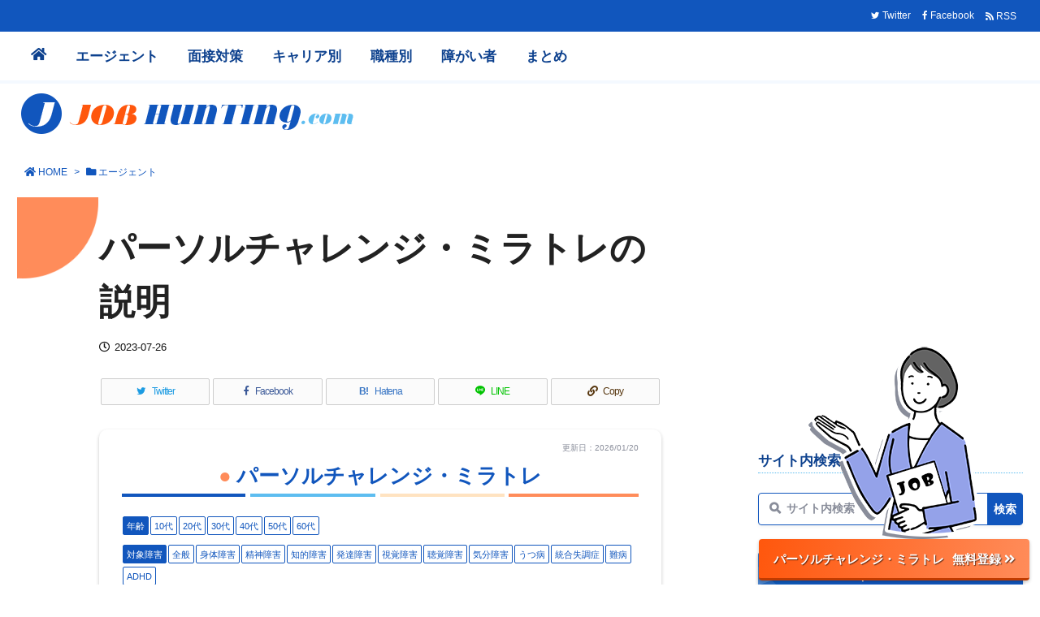

--- FILE ---
content_type: text/html; charset=UTF-8
request_url: https://prepare-job-hunting.com/agent-service/agent-list-shougaisha/mirai-training-setsumei/
body_size: 45572
content:
<!DOCTYPE html>
<html class="no-js" lang="ja" itemscope itemtype="https://schema.org/WebPage">
<head prefix="og: http://ogp.me/ns# article: http://ogp.me/ns/article# fb: http://ogp.me/ns/fb#">
<meta charset="UTF-8" />
<meta http-equiv="X-UA-Compatible" content="IE=edge" />
<meta http-equiv="Content-Security-Policy" content="upgrade-insecure-requests" />
<meta name="viewport" content="width=device-width, initial-scale=1, user-scalable=yes" />
<title>パーソルチャレンジ・ミラトレの説明 &#8211; ジョブハンティング.com｜就職活動・転職活動・エージェント解説</title><meta name='robots' content='max-image-preview:large' /><link rel='dns-prefetch' href='//ajax.googleapis.com' /><link rel='dns-prefetch' href='//use.fontawesome.com' /><link rel="preload" as="style" type="text/css" href="https://prepare-job-hunting.com/wp/wp-content/themes/luxeritas/style.async.min.css?v=1729493832" /><link rel="preload" as="font" type="font/woff2" href="https://prepare-job-hunting.com/wp/wp-content/themes/luxeritas/fonts/icomoon/fonts/icomoon.woff2" crossorigin /><!-- Search Console --><meta name="google-site-verification" content="m22uItjVq2H7ZOjHay3SkX1S3hSWFQB0dbIpUrJHOOA" /><!-- Google Tag Manager --><script>(function(w,d,s,l,i){w[l]=w[l]||[];w[l].push({'gtm.start':
new Date().getTime(),event:'gtm.js'});var f=d.getElementsByTagName(s)[0],
j=d.createElement(s),dl=l!='dataLayer'?'&l='+l:'';j.async=true;j.src=
'https://www.googletagmanager.com/gtm.js?id='+i+dl;f.parentNode.insertBefore(j,f);
})(window,document,'script','dataLayer','GTM-TK9H652');</script><!-- End Google Tag Manager --><link rel="canonical" href="https://prepare-job-hunting.com/agent-service/agent-list-shougaisha/mirai-training-setsumei/" /><link rel='shortlink' href='https://prepare-job-hunting.com/?p=71013' /><link rel="pingback" href="https://prepare-job-hunting.com/wp/xmlrpc.php" /><link rel="author" href="https://prepare-job-hunting.com/author/" /><link rel="manifest" href="https://prepare-job-hunting.com/luxe-manifest.json" /><link rel="alternate" type="application/rss+xml" title="ジョブハンティング.com｜就職活動・転職活動・エージェント解説 RSS Feed" href="https://prepare-job-hunting.com/feed/" /><link rel="alternate" type="application/atom+xml" title="ジョブハンティング.com｜就職活動・転職活動・エージェント解説 Atom Feed" href="https://prepare-job-hunting.com/feed/atom/" /><meta name="description" content="" /><meta name="keywords" content="" /><meta name="theme-color" content="#1156bd"><meta name="format-detection" content="telephone=no,email=no,address=no"><meta name="referrer" content="no-referrer-when-downgrade" /><meta property="og:type" content="article" /><meta property="og:url" content="https://prepare-job-hunting.com/agent-service/agent-list-shougaisha/mirai-training-setsumei/" /><meta property="og:title" content="パーソルチャレンジ・ミラトレの説明 &#8211; ジョブハンティング.com｜就職活動・転職活動・エージェント解説" /><meta property="og:description" content="" /><meta property="og:image" content="https://prepare-job-hunting.com/wp/wp-content/uploads/104b3f01ab20b1b93c939b8b6dab43b3.png" /><meta property="og:image:width" content="640" /><meta property="og:image:height" content="320" /><meta property="og:image:alt" content="ミラトレ" /><meta property="og:site_name" content="ジョブハンティング.com｜就職活動・転職活動・エージェント解説" /><meta property="og:locale" content="ja_JP" /><meta property="fb:app_id" content="3452588168135603" /><meta property="article:published_time" content="2023-07-26T15:36:31Z" /><meta property="article:modified_time" content="2023-07-26T15:36:31Z" /><meta name="twitter:card" content="summary" /><meta name="twitter:domain" content="prepare-job-hunting.com" /><meta name="twitter:creator" content="@jobhuntingcom" /><meta name="twitter:site" content="@jobhuntingcom" /><link rel="stylesheet" id="classic-theme-styles-css" href="//prepare-job-hunting.com/wp/wp-includes/css/classic-themes.min.css" media="all" /><style id='global-styles-inline-css'>
body{--wp--preset--color--black: #000000;--wp--preset--color--cyan-bluish-gray: #abb8c3;--wp--preset--color--white: #ffffff;--wp--preset--color--pale-pink: #f78da7;--wp--preset--color--vivid-red: #cf2e2e;--wp--preset--color--luminous-vivid-orange: #ff6900;--wp--preset--color--luminous-vivid-amber: #fcb900;--wp--preset--color--light-green-cyan: #7bdcb5;--wp--preset--color--vivid-green-cyan: #00d084;--wp--preset--color--pale-cyan-blue: #8ed1fc;--wp--preset--color--vivid-cyan-blue: #0693e3;--wp--preset--color--vivid-purple: #9b51e0;--wp--preset--gradient--vivid-cyan-blue-to-vivid-purple: linear-gradient(135deg,rgba(6,147,227,1) 0%,rgb(155,81,224) 100%);--wp--preset--gradient--light-green-cyan-to-vivid-green-cyan: linear-gradient(135deg,rgb(122,220,180) 0%,rgb(0,208,130) 100%);--wp--preset--gradient--luminous-vivid-amber-to-luminous-vivid-orange: linear-gradient(135deg,rgba(252,185,0,1) 0%,rgba(255,105,0,1) 100%);--wp--preset--gradient--luminous-vivid-orange-to-vivid-red: linear-gradient(135deg,rgba(255,105,0,1) 0%,rgb(207,46,46) 100%);--wp--preset--gradient--very-light-gray-to-cyan-bluish-gray: linear-gradient(135deg,rgb(238,238,238) 0%,rgb(169,184,195) 100%);--wp--preset--gradient--cool-to-warm-spectrum: linear-gradient(135deg,rgb(74,234,220) 0%,rgb(151,120,209) 20%,rgb(207,42,186) 40%,rgb(238,44,130) 60%,rgb(251,105,98) 80%,rgb(254,248,76) 100%);--wp--preset--gradient--blush-light-purple: linear-gradient(135deg,rgb(255,206,236) 0%,rgb(152,150,240) 100%);--wp--preset--gradient--blush-bordeaux: linear-gradient(135deg,rgb(254,205,165) 0%,rgb(254,45,45) 50%,rgb(107,0,62) 100%);--wp--preset--gradient--luminous-dusk: linear-gradient(135deg,rgb(255,203,112) 0%,rgb(199,81,192) 50%,rgb(65,88,208) 100%);--wp--preset--gradient--pale-ocean: linear-gradient(135deg,rgb(255,245,203) 0%,rgb(182,227,212) 50%,rgb(51,167,181) 100%);--wp--preset--gradient--electric-grass: linear-gradient(135deg,rgb(202,248,128) 0%,rgb(113,206,126) 100%);--wp--preset--gradient--midnight: linear-gradient(135deg,rgb(2,3,129) 0%,rgb(40,116,252) 100%);--wp--preset--duotone--dark-grayscale: url('#wp-duotone-dark-grayscale');--wp--preset--duotone--grayscale: url('#wp-duotone-grayscale');--wp--preset--duotone--purple-yellow: url('#wp-duotone-purple-yellow');--wp--preset--duotone--blue-red: url('#wp-duotone-blue-red');--wp--preset--duotone--midnight: url('#wp-duotone-midnight');--wp--preset--duotone--magenta-yellow: url('#wp-duotone-magenta-yellow');--wp--preset--duotone--purple-green: url('#wp-duotone-purple-green');--wp--preset--duotone--blue-orange: url('#wp-duotone-blue-orange');--wp--preset--font-size--small: 13px;--wp--preset--font-size--medium: 20px;--wp--preset--font-size--large: 36px;--wp--preset--font-size--x-large: 42px;--wp--preset--spacing--20: 0.44rem;--wp--preset--spacing--30: 0.67rem;--wp--preset--spacing--40: 1rem;--wp--preset--spacing--50: 1.5rem;--wp--preset--spacing--60: 2.25rem;--wp--preset--spacing--70: 3.38rem;--wp--preset--spacing--80: 5.06rem;--wp--preset--shadow--natural: 6px 6px 9px rgba(0, 0, 0, 0.2);--wp--preset--shadow--deep: 12px 12px 50px rgba(0, 0, 0, 0.4);--wp--preset--shadow--sharp: 6px 6px 0px rgba(0, 0, 0, 0.2);--wp--preset--shadow--outlined: 6px 6px 0px -3px rgba(255, 255, 255, 1), 6px 6px rgba(0, 0, 0, 1);--wp--preset--shadow--crisp: 6px 6px 0px rgba(0, 0, 0, 1);}:where(.is-layout-flex){gap: 0.5em;}body .is-layout-flow > .alignleft{float: left;margin-inline-start: 0;margin-inline-end: 2em;}body .is-layout-flow > .alignright{float: right;margin-inline-start: 2em;margin-inline-end: 0;}body .is-layout-flow > .aligncenter{margin-left: auto !important;margin-right: auto !important;}body .is-layout-constrained > .alignleft{float: left;margin-inline-start: 0;margin-inline-end: 2em;}body .is-layout-constrained > .alignright{float: right;margin-inline-start: 2em;margin-inline-end: 0;}body .is-layout-constrained > .aligncenter{margin-left: auto !important;margin-right: auto !important;}body .is-layout-constrained > :where(:not(.alignleft):not(.alignright):not(.alignfull)){max-width: var(--wp--style--global--content-size);margin-left: auto !important;margin-right: auto !important;}body .is-layout-constrained > .alignwide{max-width: var(--wp--style--global--wide-size);}body .is-layout-flex{display: flex;}body .is-layout-flex{flex-wrap: wrap;align-items: center;}body .is-layout-flex > *{margin: 0;}:where(.wp-block-columns.is-layout-flex){gap: 2em;}.has-black-color{color: var(--wp--preset--color--black) !important;}.has-cyan-bluish-gray-color{color: var(--wp--preset--color--cyan-bluish-gray) !important;}.has-white-color{color: var(--wp--preset--color--white) !important;}.has-pale-pink-color{color: var(--wp--preset--color--pale-pink) !important;}.has-vivid-red-color{color: var(--wp--preset--color--vivid-red) !important;}.has-luminous-vivid-orange-color{color: var(--wp--preset--color--luminous-vivid-orange) !important;}.has-luminous-vivid-amber-color{color: var(--wp--preset--color--luminous-vivid-amber) !important;}.has-light-green-cyan-color{color: var(--wp--preset--color--light-green-cyan) !important;}.has-vivid-green-cyan-color{color: var(--wp--preset--color--vivid-green-cyan) !important;}.has-pale-cyan-blue-color{color: var(--wp--preset--color--pale-cyan-blue) !important;}.has-vivid-cyan-blue-color{color: var(--wp--preset--color--vivid-cyan-blue) !important;}.has-vivid-purple-color{color: var(--wp--preset--color--vivid-purple) !important;}.has-black-background-color{background-color: var(--wp--preset--color--black) !important;}.has-cyan-bluish-gray-background-color{background-color: var(--wp--preset--color--cyan-bluish-gray) !important;}.has-white-background-color{background-color: var(--wp--preset--color--white) !important;}.has-pale-pink-background-color{background-color: var(--wp--preset--color--pale-pink) !important;}.has-vivid-red-background-color{background-color: var(--wp--preset--color--vivid-red) !important;}.has-luminous-vivid-orange-background-color{background-color: var(--wp--preset--color--luminous-vivid-orange) !important;}.has-luminous-vivid-amber-background-color{background-color: var(--wp--preset--color--luminous-vivid-amber) !important;}.has-light-green-cyan-background-color{background-color: var(--wp--preset--color--light-green-cyan) !important;}.has-vivid-green-cyan-background-color{background-color: var(--wp--preset--color--vivid-green-cyan) !important;}.has-pale-cyan-blue-background-color{background-color: var(--wp--preset--color--pale-cyan-blue) !important;}.has-vivid-cyan-blue-background-color{background-color: var(--wp--preset--color--vivid-cyan-blue) !important;}.has-vivid-purple-background-color{background-color: var(--wp--preset--color--vivid-purple) !important;}.has-black-border-color{border-color: var(--wp--preset--color--black) !important;}.has-cyan-bluish-gray-border-color{border-color: var(--wp--preset--color--cyan-bluish-gray) !important;}.has-white-border-color{border-color: var(--wp--preset--color--white) !important;}.has-pale-pink-border-color{border-color: var(--wp--preset--color--pale-pink) !important;}.has-vivid-red-border-color{border-color: var(--wp--preset--color--vivid-red) !important;}.has-luminous-vivid-orange-border-color{border-color: var(--wp--preset--color--luminous-vivid-orange) !important;}.has-luminous-vivid-amber-border-color{border-color: var(--wp--preset--color--luminous-vivid-amber) !important;}.has-light-green-cyan-border-color{border-color: var(--wp--preset--color--light-green-cyan) !important;}.has-vivid-green-cyan-border-color{border-color: var(--wp--preset--color--vivid-green-cyan) !important;}.has-pale-cyan-blue-border-color{border-color: var(--wp--preset--color--pale-cyan-blue) !important;}.has-vivid-cyan-blue-border-color{border-color: var(--wp--preset--color--vivid-cyan-blue) !important;}.has-vivid-purple-border-color{border-color: var(--wp--preset--color--vivid-purple) !important;}.has-vivid-cyan-blue-to-vivid-purple-gradient-background{background: var(--wp--preset--gradient--vivid-cyan-blue-to-vivid-purple) !important;}.has-light-green-cyan-to-vivid-green-cyan-gradient-background{background: var(--wp--preset--gradient--light-green-cyan-to-vivid-green-cyan) !important;}.has-luminous-vivid-amber-to-luminous-vivid-orange-gradient-background{background: var(--wp--preset--gradient--luminous-vivid-amber-to-luminous-vivid-orange) !important;}.has-luminous-vivid-orange-to-vivid-red-gradient-background{background: var(--wp--preset--gradient--luminous-vivid-orange-to-vivid-red) !important;}.has-very-light-gray-to-cyan-bluish-gray-gradient-background{background: var(--wp--preset--gradient--very-light-gray-to-cyan-bluish-gray) !important;}.has-cool-to-warm-spectrum-gradient-background{background: var(--wp--preset--gradient--cool-to-warm-spectrum) !important;}.has-blush-light-purple-gradient-background{background: var(--wp--preset--gradient--blush-light-purple) !important;}.has-blush-bordeaux-gradient-background{background: var(--wp--preset--gradient--blush-bordeaux) !important;}.has-luminous-dusk-gradient-background{background: var(--wp--preset--gradient--luminous-dusk) !important;}.has-pale-ocean-gradient-background{background: var(--wp--preset--gradient--pale-ocean) !important;}.has-electric-grass-gradient-background{background: var(--wp--preset--gradient--electric-grass) !important;}.has-midnight-gradient-background{background: var(--wp--preset--gradient--midnight) !important;}.has-small-font-size{font-size: var(--wp--preset--font-size--small) !important;}.has-medium-font-size{font-size: var(--wp--preset--font-size--medium) !important;}.has-large-font-size{font-size: var(--wp--preset--font-size--large) !important;}.has-x-large-font-size{font-size: var(--wp--preset--font-size--x-large) !important;}
.wp-block-navigation a:where(:not(.wp-element-button)){color: inherit;}
:where(.wp-block-columns.is-layout-flex){gap: 2em;}
.wp-block-pullquote{font-size: 1.5em;line-height: 1.6;}
</style><style id='luxech-inline-css'>
/*! Luxeritas WordPress Theme 3.21.4 - (C) 2015 Thought is free. */*,*:before,*:after{box-sizing:border-box}@-ms-viewport{width:device-width}a:not([href]):not([tabindex]),a:not([href]):not([tabindex]):hover,a:not([href]):not([tabindex]):focus{color:inherit;text-decoration:none}a:not([href]):not([tabindex]):focus{outline:0}h1{font-size:2em;margin:.67em 0}small{font-size:80%}img{border-style:none;vertical-align:middle}hr{box-sizing:content-box;height:0;overflow:visible;margin-top:1rem;margin-bottom:1rem;border:0}pre{margin-top:0;margin-bottom:1rem;overflow:auto;-ms-overflow-style:scrollbar}code,pre{font-family:monospace,monospace;font-size:1em}ul ul,ol ul,ul ol,ol ol{margin-bottom:0}p{margin-top:0;margin-bottom:1rem}button{border-radius:0}input,button,select,optgroup,textarea{margin:0;font-family:inherit;font-size:inherit;line-height:inherit}button,input{overflow:visible}button,select{text-transform:none}button,[type=button],[type=reset],[type=submit]{-webkit-appearance:button}button:not(:disabled),[type=button]:not(:disabled),[type=reset]:not(:disabled),[type=submit]:not(:disabled){cursor:pointer}::-moz-focus-inner{padding:0;border-style:none}::-webkit-inner-spin-button{height:auto}::-webkit-search-decoration{-webkit-appearance:none}label{display:inline-block;margin-bottom:.5rem}h1,h2,h3,h4,h5,h6{margin-top:0;margin-bottom:.5rem;font-family:inherit;font-weight:500;line-height:1.2;color:inherit}.container{width:100%;margin-right:auto;margin-left:auto}@media (min-width:768px){.container{max-width:720px}}@media (min-width:992px){.container{max-width:960px}}@media (min-width:1200px){.container{max-width:1140px}}.row{display:flex;flex-wrap:wrap}div[class^=col-]{flex:0 0 auto;position:relative;width:100%;min-height:1px;padding-right:15px;padding-left:15px}.col-12{max-width:100%}.col-6{max-width:50%}.col-4{max-width:33.333333%}.clearfix:after{display:block;clear:both;content:""}.pagination{display:flex;padding-left:0;list-style:none;border-radius:.25rem}table{border-collapse:collapse}caption{padding-top:.75rem;padding-bottom:.75rem;color:#6c757d;text-align:left;caption-side:bottom}th{text-align:left}@font-face{font-family:'icomoon';src:url('/wp/wp-content/themes/luxeritas/fonts/icomoon/fonts/icomoon.eot');src:url('/wp/wp-content/themes/luxeritas/fonts/icomoon/fonts/icomoon.eot') format('embedded-opentype'),url('/wp/wp-content/themes/luxeritas/fonts/icomoon/fonts/icomoon.woff2') format('woff2'),url('/wp/wp-content/themes/luxeritas/fonts/icomoon/fonts/icomoon.woff') format('woff'),url('/wp/wp-content/themes/luxeritas/fonts/icomoon/fonts/icomoon.ttf') format('truetype'),url('/wp/wp-content/themes/luxeritas/fonts/icomoon/fonts/icomoon.svg') format('svg');font-weight:400;font-style:normal;font-display:swap}[class^=ico-],[class*=" ico-"]{font-family:'icomoon';display:inline-block;font-style:normal;font-weight:400;font-variant:normal;text-transform:none;text-rendering:auto;line-height:1;-webkit-font-smoothing:antialiased;-moz-osx-font-smoothing:grayscale}.ico-speech-bubble:before{content:"\e903"}.ico-external-link-alt:before{content:"\f35d"}.ico-external-link-square-alt:before{content:"\f360"}.ico-line:before{content:"\e700"}.ico-feedly:before{content:"\e600"}.ico-plus-square:before{content:"\f0fe"}.ico-minus-square:before{content:"\f146"}.ico-caret-square-down:before{content:"\f150"}.ico-search:before{content:"\f002"}.ico-link:before{content:"\f0c1"}.ico-caret-right:before{content:"\f0da"}.ico-spinner:before{content:"\f110"}.ico-comment:before{content:"\e900"}.ico-comments:before{content:"\e901"}.ico-chevron-up:before{content:"\f077"}.ico-chevron-down:before{content:"\f078"}.ico-twitter:before{content:"\f099"}.ico-facebook:before{content:"\f09a"}.ico-linkedin:before{content:"\f0e1"}.ico-angle-double-right:before{content:"\f101"}.ico-chevron-circle-left:before{content:"\f137"}.ico-chevron-circle-right:before{content:"\f138"}.ico-youtube-play:before{content:"\f16a"}.ico-instagram:before{content:"\f16d"}.ico-pinterest-p:before{content:"\f231"}.ico-get-pocket:before{content:"\f265"}.ico-spin{animation:ico-spin 2s infinite linear}@keyframes ico-spin{0%{transform:rotate(0)}100%{transform:rotate(360deg)}}*{margin:0;padding:0}a:hover,.term img,a:hover,.term img:hover{transition:opacity .3s,transform .5s}a:hover img{opacity:.8}hr{border-top:1px dotted #999}img,video,object,canvas{max-width:100%;height:auto;box-sizing:content-box}.no-js img.lazy{display:none!important}pre,ul,ol{margin:1.6em 0}ul ul,ol ol,ul ol,ol ul{margin:0 0 1.6em}pre{margin-bottom:30px}blockquote,.wp-block-quote{display:block;position:relative;overflow:hidden;overflow-wrap:anywhere;margin:1.6em 5px;padding:25px;font-size:1.4rem;background:#fdfdfd;border:0;border-radius:6px;box-shadow:0 5px 5px 0 rgba(18,63,82,.035),0 0 0 1px rgba(176,181,193,.2)}blockquote:after{content:"\275b\275b";display:block;position:absolute;font-family:Arial,sans-serif;font-size:200px;line-height:1em;left:-25px;top:-15px;opacity:.04}blockquote cite,.wp-block-quote cite{display:block;text-align:right;font-family:serif;font-size:.9em;font-style:oblique}.wp-block-quote:not(.is-large):not(.is-style-large){border:0}blockquote ol:first-child,blockquote p:first-child,blockquote ul:first-child{margin-top:5px}blockquote ol:last-child,blockquote p:last-child,blockquote ul:last-child{margin-bottom:5px}[type=submit],[type=text],[type=email],.reply a{display:inline;line-height:1;vertical-align:middle;padding:12px 12px 11px;max-width:100%}.reply a,[type=submit],div[class$=-w] ul[class*=sns] li a,.widget_categories select,.widget_archive select{color:#333;font-weight:400;background:#fff;border:1px solid #ddd}div[class$=-w] ul[class*=sns] li a{color:#666;background:#fbfbfb;border:1px solid #ccc}option,textarea,[type=text],[type=email],[type=search]{color:inherit;background:#fff;border:1px solid #ddd}[type=search]{-webkit-appearance:none;outline-offset:-2px;line-height:1;border-radius:0}textarea{overflow:auto;resize:vertical;padding:8px;max-width:100%}.cboth{clear:both}.bold{font-weight:700}.wp-caption{margin-bottom:1.6em;max-width:100%}.wp-caption img[class*=wp-image-]{display:block;margin:0}.post .wp-caption-text,.post .wp-caption-dd{font-size:1.2rem;line-height:1.5;margin:0;padding:.5em 0}.sticky .posted-on{display:none}.bypostauthor>article .fn:after{content:"";position:relative}.screen-reader-text{clip:rect(1px,1px,1px,1px);height:1px;overflow:hidden;position:absolute !important;width:1px}strong{font-weight:700}em{font-style:italic}.alignleft{display:inline;float:left}.alignright{display:inline;float:right}.aligncenter{display:block;margin-right:auto;margin-left:auto}.post .alignfull{margin-left:-68px;margin-right:-68px}figure.alignwide>img,figure.alignfull>img{min-width:100%}blockquote.alignleft,.wp-caption.alignleft,.post img.alignleft{margin:.4em 1.6em 1.6em 0}blockquote.alignright,.wp-caption.alignright,.post img.alignright{margin:.4em 0 1.6em 1.6em}blockquote.aligncenter,.wp-caption.aligncenter,.post img.aligncenter{clear:both;margin-top:.4em;margin-bottom:1.6em}.wp-caption.alignleft,.wp-caption.alignright,.wp-caption.aligncenter{margin-bottom:1.2em}img[class*=wp-image-],img[class*=attachment-]{max-width:100%;height:auto}.gallery-item{display:inline-block;text-align:left;vertical-align:top;margin:0 0 1.5em;padding:0 1em 0 0;width:50%}.gallery-columns-1 .gallery-item{width:100%}.gallery-columns-2 .gallery-item{max-width:50%}@media screen and (min-width:30em){.gallery-item{max-width:25%}.gallery-columns-1 .gallery-item{max-width:100%}.gallery-columns-2 .gallery-item{max-width:50%}.gallery-columns-3 .gallery-item{max-width:33.33%}.gallery-columns-4 .gallery-item{max-width:25%}}.gallery-caption{display:block;font-size:1.2rem;line-height:1.5;padding:.5em 0}.wp-block-image{margin:1.6em 0}.post ul.blocks-gallery-grid{padding:0}#head-in{padding-top:28px;background:#fff}.band{position:absolute;top:0;left:0;right:0}div[id*=head-band]{margin:auto;height:34px;line-height:34px;overflow:hidden;background:#fff;border-bottom:1px solid #ddd}.band-menu{position:relative;margin:auto}.band-menu ul{font-size:1px;margin:0 -5px 0 0;position:absolute;right:10px;list-style:none}.band-menu li{display:inline-block;vertical-align:middle;font-size:1.2rem;margin:0 3px;line-height:1}.band-menu li a{color:#111;text-decoration:none}.band-menu li a:hover{color:#09f}.band-menu .menu-item a:before{display:inline;margin:5px;line-height:1;font-family:"icomoon";content:"\f0da"}div[id*=head-band] .snsf{display:block;min-width:28px;height:20px;margin:-2px -6px 0 0;text-align:center}div[id*=head-band] .snsf a{display:block;height:100%;width:100%;text-decoration:none;letter-spacing:0;font-family:Verdana,Arial,Helvetica,Roboto;padding:4px;border-radius:2px}#sitename{display:inline-block;max-width:100%;margin:0 0 12px;font-size:2.8rem;line-height:1.4}#sitename a{color:inherit;text-decoration:none}.desc{line-height:1.4}.info{padding:20px 10px;overflow:hidden}.logo,.logo-up{position:relative;margin:15px auto -10px auto;text-align:center}.logo-up{margin:15px auto 0 auto}#header .head-cover{position:relative;margin:auto}#header #gnavi,#foot-in,.foot-nav{margin:auto}#nav{margin:0;padding:0;border-top:1px solid #ddd;border-bottom:1px solid #ddd;position:relative;z-index:20}#nav,#gnavi ul.gu,#gnavi li.gl>a,.mobile-nav{color:#111;background:#fff}#gnavi .mobile-nav{display:none}#gnavi .nav-menu{display:block}#gnavi ul.gu{margin:0}#gnavi li.gl{float:left;position:relative;list-style-type:none;text-indent:0;white-space:nowrap}#gnavi li.gl>a{display:block;text-decoration:none;text-align:center;height:100%}#gnavi li ul.gu{display:none}@media (min-width:992px){#gnavi ul.gu{display:flex;flex-wrap:wrap}#gnavi li.gl{flex:0 0 auto;min-width:1px;background:#09f}#gnavi .gc>ul>li.gl{background:0 0}#gnavi li.gl>a>.gim{display:block;height:100%}#gnavi .gc>ul>li>a>.gim{transition:.4s;border-bottom:0;padding:16px 18px}#gnavi li.gl>ul{display:none;margin:0;border:1px solid #ddd;border-bottom:0;background:0 0;position:absolute;top:100%;z-index:1}#gnavi li li.gl{width:100%;min-width:160px}#gnavi li li.gl a>.gim{border-bottom:1px solid #ddd;font-size:1.3rem;padding:10px 15px;width:100%;text-align:left}#gnavi li li.gl>ul{padding:0;border-top:1px solid #ddd;overflow:hidden;top:-1px;left:100%}#gnavi li.gl:hover>a,#gnavi li.gl:hover>a>.gim,div.mobile-nav:hover,ul.mobile-nav li:hover{color:#fff;background:#09f}#gnavi li[class*=current]>a{background:none repeat scroll 0 0 #000;color:#fff}#gnavi ul ul>li[class*=children]>a>.gim:after{font-family:"icomoon";content:"\f0da";position:absolute;right:6px;top:0;bottom:0;margin:auto;height:1.3rem}}@media (max-width:991px){.mobile-nav p{letter-spacing:0;font-size:1.1rem;line-height:1;margin:6px 0 0}.mobile-nav li{white-space:nowrap;text-align:center;padding:8px 10px;border:0;list-style:none;cursor:pointer}.mobile-nav li:hover{opacity:.6}.mobile-nav li i,.mobile-nav li svg{font-size:1.8rem;font-style:normal}#gnavi ul.gu{display:none;border:0;border-bottom:solid 1px #ddd}#gnavi li.gl{display:block;float:none;width:100%;padding-left:0;text-align:left;line-height:2.3;border-top:1px solid #ddd;list-style:disc inside}#gnavi li.gl:hover>a>.gim{background:0 0}}#primary{border:1px solid transparent}#section,.grid{margin:0 10px 20px 0}.grid{padding:45px 68px;background:#fff;border:1px solid #ddd}#breadcrumb{margin:20px 0 15px;padding:8px;line-height:2}#breadcrumb,#breadcrumb a{color:#111;text-decoration:none;word-break:normal}#breadcrumb a:hover{text-decoration:underline}#breadcrumb h1,#breadcrumb li{display:inline;list-style-type:none;font-size:1.3rem}#breadcrumb i,#breadcrumb svg{margin-right:3px}#breadcrumb i.arrow{margin:0 8px}.term{margin-right:10px}.term img{float:left;max-width:40%;height:auto;margin-bottom:15px;background:inherit;border:1px solid #ddd;border-radius:4px;box-shadow:0 0 2px 1px rgba(255,255,255,1) inset}.term img:hover{border-color:#06c}#related .term img{padding:1px;width:100px;height:100px}.read-more-link,.read-more-link i,.read-more-link svg{text-decoration:underline}#list a{word-break:normal}#list .toc{margin:0 0 25px}#list .excerpt{margin:0 0 12px;line-height:1.8}.exsp{display:inline}#list .read-more{clear:both;line-height:1;margin:35px 0 30px;text-align:right}#list .read-more{margin:0}@media (max-width:575px){.read-more-link{color:inherit;background:#fafafa;border:1px solid #aaa}.read-more-link:hover{color:#dc143c;background:#f0f0f0;text-decoration:none}}.meta,.post .meta{margin:0;font-size:1.4rem;color:#111;margin-bottom:35px;vertical-align:middle;padding:16px 0}.meta a{display:inline-block;color:#111;text-decoration:underline}.meta i{margin-right:6px}.meta span{margin:0 12px 0 0}.meta span.break{margin:0 8px 0 4px}.meta span.first-item{margin:0;white-space:nowrap}.meta-box{margin:30px 10px}.toc .meta-u,.post .meta-u{background:0 0;border:0;margin:0 0 10px;padding:0}.post .meta-u{overflow:hidden;text-align:right}#paging{margin:auto;text-align:center}#paging ul{padding:0}#paging i{font-weight:700}#paging .not-allow i{font-weight:400;opacity:.3}.pagination{display:flex;justify-content:center;margin:0}.pagination li{flex:1 1 42px;max-width:42px;min-width:27px;float:left}.pagination>li>a,.pagination>li>span{display:inline-block;text-decoration:none;width:100%;padding:6px 0;color:inherit;background:#fff;border:1px solid #ddd;border-right:0}.pagination>li:last-child>a,.pagination>li:last-child>span,.pagination>.not-allow:first-child>span:hover{border-right:1px solid #ddd}.pagination>.active>span,.pagination .current,.pagination>li>a:hover{color:#fff;background:#dc143c}.pagination>.active>span:hover,.pagination>.not-allow>span:hover{cursor:text}.post #paging{margin:20px 0 40px}.post{font-size:1.6rem;line-height:1.9}.post p{margin:1.3em 0}.post a{text-decoration:underline}.post h2,.post h3,.post h4,.post h5,.post h6{line-height:1.4;margin-top:35px;margin-bottom:30px}.post h1:first-child{margin-top:0}.post h2{border-left:8px solid #999;font-size:2.4rem;margin-top:50px;padding:8px 20px}.post h3{font-size:2.2rem;padding:2px 15px;margin-top:50px;margin-left:5px;border-left:2px #999 solid}.post h4{font-size:1.8rem;padding:0 12px;border:0;border-left:solid 12px #999}.post h2:first-child,.post h3:first-child{margin-top:30px}.post table{margin-bottom:30px}.post td,.post th{padding:8px 10px;border:1px solid #ddd}.post th{text-align:center;background:#f5f5f5}.post ul,.post ol{padding:0 0 0 30px}.post .vcard{text-align:right}.post .vcard i,.post .vcard svg{margin-right:8px}.entry-title,#front-page-title{font-size:2.8rem;line-height:1.5;background:0 0;border:none;margin:0 0 10px;padding:0}.entry-title a{color:inherit;text-decoration:none}.entry-title a:hover{color:#dc143c}#sns-tops{margin:-25px 0 45px}#sns-bottoms{margin:16px 0 0}#bottom-area #sns-bottoms{margin-bottom:0}.sns-msg h2{display:inline-block;margin:0 0 0 5px;padding:0 8px;line-height:1;font-size:1.6rem;background:0 0;border:none;border-bottom:5px solid #ccc}#pnavi{clear:both;padding:0;border:1px solid #ddd;background:#fff;height:auto;overflow:hidden}#pnavi .next,#pnavi .prev{position:relative}#pnavi .next{text-align:right;border-bottom:1px solid #ddd}#pnavi i,#pnavi svg{font-size:2.2rem}#pnavi .next-arrow,#pnavi .prev-arrow{font-size:1.6rem;position:absolute;top:10px}#pnavi .next-arrow *,#pnavi .prev-arrow *{vertical-align:middle}#pnavi .next-arrow{left:20px}#pnavi .prev-arrow{right:20px}#pnavi .ntitle,#pnavi .ptitle{margin-top:32px}#pnavi img{height:100px;width:100px;border:1px solid #ddd;border-radius:8px}#pnavi a{display:block;padding:15px 30px;overflow:hidden;text-decoration:none;color:#666;min-height:132px}#pnavi a:hover{color:#dc143c}#pnavi a>img,#pnavi a:hover>img{transition:opacity .4s,transform .4s}#pnavi a:hover>img{border-color:#337ab7}#pnavi .block-span{display:block;margin-top:35px}#pnavi .next img,#pnavi .no-img-next i,#pnavi .no-img-next svg{float:right;margin:0 0 0 10px}#pnavi .prev img,#pnavi .no-img-prev i,#pnavi .no-img-prev svg{float:left;margin:0 10px 0 0}#pnavi i.navi-home,#pnavi svg.navi-home,#pnavi .no-img-next i,#pnavi .no-img-next svg,#pnavi .no-img-prev i,#pnavi .no-img-prev svg{font-size:7.6rem;padding:5px 0}@media (min-width:1200px),(min-width:540px) and (max-width:991px){#pnavi .next,#pnavi .prev,#pnavi .next a,#pnavi .prev a{padding-bottom:32767px;margin-bottom:-32752px}#pnavi .next,#pnavi .prev{margin-bottom:-32767px;width:50%}#pnavi .next{float:right;border-left:1px solid #ddd}}.related,.discussion,.tb{font-size:2.4rem;line-height:2;margin:0 0 15px}.related i,.related svg,.discussion i,.discussion svg,.tb i,.tb svg{margin-right:10px}#related{padding:0}#related .term img{float:left;margin:8px 10px 8px 0}#related h3{font-size:1.6rem;font-weight:700;padding:0;margin:10px 0 10px 10px;border:none}#related h3 a{color:inherit;text-decoration:none;line-height:1.6}#related h3 a:hover{color:#09f}#related .toc{padding:10px 0;border-top:1px dotted #ccc}#related .toc:first-child{border-top:none}#related .excerpt p{display:inline;opacity:.7;font-size:1.3rem}#comments h3{font-size:1.6rem;border:none;padding:10px 0;margin-bottom:10px}#comments h3 i,#comments h3 svg{font-size:2.2rem;margin-right:10px}.comments-list,.comments-list li{border-bottom:1px solid #ddd}.comments-list li{margin-bottom:20px}.comments-list .comment-body{padding-bottom:20px}.comments-list li:last-child{margin-bottom:0;padding-bottom:0;border:none}#comments p{font-size:1.4rem;margin:20px 0}#comments label{display:block}.comment-author.vcard .avatar{display:block;float:left;margin:0 10px 20px 0}.comment-meta{margin-bottom:40px}.comment-meta:after{content:" ";clear:both}.fn{line-height:1.6;font-size:1.5rem}.says{margin-left:10px}.commentmetadata{font-size:1.4rem;height:15px;padding:10px 10px 10px 0}.reply a{display:block;text-decoration:none;text-align:center;width:65px;margin:0 0 0 auto}.comments-list{padding-left:0;list-style-type:none}.comments-list li.depth-1>ul.children{padding-left:30px}.comments-list li{list-style-type:none}#comments .no-comments{margin:0 0 20px;padding:10px 20px 30px;border-bottom:1px solid #ddd}#c-paging{text-align:center;padding:0 0 20px;border-bottom:1px solid #ccc}#commentform p{margin:0 0 20px}#respond{font-size:1.6rem}#commentform .tags{padding:10px;font-size:1.3rem}#commentform-author{display:flex;flex-wrap:wrap}.comment-form-author{flex:0 1 35%;padding-right:10px}.comment-form-email{flex:1 0 64%}#commentform,#comments textarea,[type^=text],[class^=comment-form-]{margin:0;width:100%}#comments .comment-form-cookies-consent{display:table}#comments .comment-form-cookies-consent *{display:table-cell;margin:0 5px 0 0;width:auto;vertical-align:middle}#comments .form-submit{margin:0}#comments .comments-list .form-submit{margin-bottom:40px}#comments [type=submit]{color:#fff;background:#666;padding:18px 18px 17px;cursor:pointer}#comments [type=submit]:hover{background:#dc143c}#trackback input{width:100%;margin:0 0 10px}#list-title{margin:0 0 40px;font-size:2.8rem;font-weight:400}#section .grid #list-title{margin:0}div[id*=side-],#col3{padding:20px 0;border:1px solid #ddd;background:#fff}#side .widget,#col3 .widget{overflow-wrap:anywhere;margin:0 6px;padding:20px 7px;border:1px solid transparent}#side ul,#col3 ul{margin-bottom:0}#side ul li,#col3 ul li{list-style-type:none;line-height:2;margin:0;padding:0}#side ul li li,#col3 ul li li{margin-left:16px}#side h3,#col3 h3,#side h4,#col3 h4{font-size:1.8rem;font-weight:700;color:#111;margin:4px 0 20px;padding:4px 0}.search-field{border:1px solid #bbb}#wp-calendar,.wp-calendar-nav{background:#fff}#wp-calendar caption{color:inherit;background:#fff}#wp-calendar #today{background:#ffec67}#wp-calendar .pad{background:#fff9f9}#footer{clear:both;background:#fff;border-top:1px solid #ddd;z-index:10}.row{margin:0}#foot-in{padding:25px 0}#foot-in a,#footer-menu,.foot-nav a{color:#111}#foot-in h4{font-size:1.8rem;font-weight:700;margin:15px 0;padding:4px 10px;border-left:8px solid #999}#foot-in ul li{list-style-type:none;line-height:1.8;margin:0 10px;padding:0}#foot-in ul li li{margin-left:15px}.foot-nav ul{margin:0 auto;padding:20px 15px}.foot-nav li{display:inline-block;margin:0}.foot-nav li:before{content:"\07c";margin:0 10px}.foot-nav li:first-child:before{content:"";margin:0}#copyright{font-size:1.2rem;padding:20px 0;color:#111;background:#fff;clear:both}#footer .copy{font-size:1.2rem;line-height:1;margin:20px 0 0;text-align:center}#footer .copy a{color:inherit}#footer #thk{margin:20px 0;white-space:nowrap;font-size:1.1rem;word-spacing:-1px}#page-top{position:fixed;bottom:14px;right:14px;font-weight:700;background:#656463;text-decoration:none;color:#fff;padding:16px 20px;text-align:center;cursor:pointer;transition:.8s;opacity:0;visibility:hidden;z-index:99}#page-top:hover{opacity:1!important}iframe{box-sizing:content-box;border:0}.i-video{display:block;position:relative;overflow:hidden}.i-video{padding-top:25px;padding-bottom:56.25%}.i-video iframe,.i-video object,.i-video embed{position:absolute;top:0;left:0;height:100%;width:100%}.i-embed iframe{width:100%}.head-under{margin-top:20px}.head-under,.post-title-upper,.post-title-under{margin-bottom:20px}.posts-under-1{padding:20px 0}.posts-under-2{padding-bottom:40px}.recentcomments a{display:inline;padding:0;margin:0}#main{flex:0 1 772px;max-width:772px;min-width:1px;float:left}#side{flex:0 0 366px;width:366px;min-width:1px;float:right}@media (min-width:992px){#primary,#field{display:flex}#breadcrumb,.head-cover{display:block !important}#sitename img{margin:0}}@media screen and (min-width:768px){.logo,#head-band-in,div[id*=head-band] .band-menu,#header .head-cover,#header #gnavi,#foot-in{max-width:720px}}@media screen and (min-width:992px){.logo,#head-band-in,div[id*=head-band] .band-menu,#header .head-cover,#header #gnavi,#foot-in{max-width:960px}}@media screen and (min-width:992px) and (max-width:1199px){#main{flex:0 1 592px;max-width:592px;min-width:1px}}@media screen and (min-width:1200px){.logo,#head-band-in,div[id*=head-band] .band-menu,#header .head-cover,#header #gnavi,#foot-in{max-width:1140px}#list .term img{width:auto;height:auto;margin-right:20px}}@media screen and (max-width:1199px){#list .term img{max-width:40%;height:auto;margin-right:20px}}@media print,(max-width:991px){#primary,#main,#side{display:block;width:100%;float:none;clear:both}div[id*=head-band]{padding:0 5px}#header #gnavi{padding-left:0;padding-right:0}#main{margin-bottom:30px}#section{margin-right:0}.grid,#side .widget,#col3 .widget{padding-left:20px;padding-right:20px}.grid{margin:0 0 20px}.post .alignfull{margin-left:-20px;margin-right:-20px}#side .widget,#col3 .widget{margin-left:0;margin-right:0}#related .toc{margin-right:15px}.comments-list li.depth-1>ul.children{padding-left:0}#foot-in{padding:0}#foot-in .col-xs-4,#foot-in .col-xs-6,#foot-in .col-xs-12{display:none}div[id*=side-]{margin-bottom:20px}#side-scroll{max-width:32767px}}@media (max-width:575px){.grid,#side .widget,#col3 .widget{padding-left:7px;padding-right:7px}.meta,.post .meta{font-size:1.2rem}#list .term img{max-width:30%;height:auto;margin:0 15px 25px 0}#list .excerpt{padding-left:0;margin:0 0 40px}.excerpt p:not(.meta){display:inline}.excerpt br{display:none}.read-more-link{display:block;clear:both;padding:12px;font-size:1.2rem;text-align:center;white-space:nowrap;overflow:hidden}.read-more-link,.read-more-link i{text-decoration:none}#list .term img{margin-bottom:30px}#list .read-more-link{margin:20px 0 0}#sitename{font-size:2.2rem}.entry-title,#front-page-title,.post h2,.post h3,.related,.discussion,.tb{font-size:1.8rem}#paging a,#paging span{padding:13px 0}[class^=comment-form-]{flex:0 0 100%;padding:0}#page-top{font-size:2rem;padding:8px 14px}.ptop{display:none}}div[id^=tile-],div[id^=card-]{display:flex;flex-wrap:wrap;justify-content:space-between}div[id^=tile-] .toc,div[id^=card-] .toc{max-width:100%;width:100%}div[id^=tile-] .toc:not(#bottom-area):not(.posts-list-middle-widget):not(#bottom-area):not(.posts-list-under-widget),div[id^=card-] .toc:not(#bottom-area):not(.posts-list-middle-widget):not(#bottom-area):not(.posts-list-under-widget){position:relative;display:inline-block;vertical-align:top;min-width:1px}@media (min-width:1200px){#tile-4 .toc,#card-4 .toc{max-width:24.5%;width:24.5%}#tile-3 .toc,#card-3 .toc{max-width:32.5%;width:32.5%}#tile-2 .toc,#card-2 .toc{max-width:49%;width:49%}}@media (min-width:768px) and (max-width:1199px){#tile-4 .toc,#card-4 .toc{max-width:32.5%;width:32.5%}#tile-3 .toc,#card-3 .toc,#tile-2 .toc,#card-2 .toc{max-width:49%;width:49%}}@media (min-width:576px) and (max-width:767px){#tile-4 .toc,#card-4 .toc,#tile-3 .toc,#card-3 .toc,#tile-2 .toc,#card-2 .toc{max-width:49%;width:49%}}#list #bottom-area,#list .posts-list-under-widget{max-width:100%;width:100%}div[id^=tile-] .toc:not(#bottom-area):not(.posts-list-middle-widget):not(#bottom-area):not(.posts-list-under-widget){padding:15px}div[id^=card-] .toc:not(#bottom-area):not(.posts-list-middle-widget):not(#bottom-area):not(.posts-list-under-widget){padding:0 15px}div[id^=tile-] .meta,div[id^=card-] .meta{font-size:1.3rem;margin-bottom:10px}div[id^=tile-] .meta{margin-bottom:10px}div[id^=card-] .meta:not(.meta-u){margin-bottom:15px;padding:15px 10px 10px;border:0;border-bottom:1px solid #ddd}div[id^=card-] .meta-u{padding-bottom:10px}div[id^=tile-] .term,div[id^=card-] .term{margin:0}div[id^=card-] .term{max-width:40%;padding:0 20px 0 0;overflow:hidden;float:left}#list div[id^=tile-] .term img,#list div[id^=card-] .term img{max-width:100%;width:auto;height:auto}#list div[id^=tile-] .term img{box-sizing:border-box;float:none}#list div[id^=card-] .term img{border:0}#list div[id^=tile-] .excerpt,#list div[id^=card-] .excerpt{padding-bottom:30px;font-size:1.3rem}#list div[id^=card-] .excerpt{padding-bottom:10px}#list div[id^=tile-] .read-more{position:absolute;bottom:20px;right:15px;left:15px}#list div[id^=card-] .read-more{margin-bottom:20px}div[id^=tile-] h2,div[id^=card-] h2{font-size:1.6rem;margin-bottom:20px}div[class*=snsf-]{margin:2px 0 0;padding:0}div[class*=snsf-] .clearfix{padding:0}div[class*=snsf-] i,div[class*=snsf-] svg{max-width:16px}.snsname,.cpname{margin-left:5px}.snsfb{display:flex;flex-wrap:wrap;justify-content:space-between}.snsf-c li,.snsf-w li{flex:1 1 auto;list-style:none;vertical-align:middle;text-align:center;color:#fff;padding:1px 2px;margin-bottom:2px;white-space:nowrap;cursor:pointer}.snsf-c .snsfb li a,.snsf-w .snsfb li a{padding:9px 0 10px}.snsf-c a,.snsf-w a,.snsf-c .snsfcnt,.snsf-w .snsfcnt{display:block;font-family:Verdana,Arial,Helvetica,Roboto;text-align:center;text-decoration:none;width:100%;border-radius:2px}.snsf-c .ico-hatena,.snsf-w .ico-hatena{font-weight:700;font-family:Verdana,Arial,Helvetica,Roboto}.snsf-c a,.snsf-c a:hover,.snsf-w a,.snsf-w a:hover{position:relative;line-height:1;padding:10px 0;color:#fff}.snsf-c .snsfb li a,.snsf-w .snsfb li a{font-family:Verdana,Arial,Helvetica,Roboto;font-size:1.3rem;letter-spacing:-1px}.snsf-c .snsfb li a{height:32px;box-shadow:0 1px 4px 0 rgba(0,0,0,.2)}.snsf-w .snsfb li a{box-sizing:border-box;border:1px solid #ddd}.snsf-c .snsfb li a:hover{opacity:.6}.snsf-w .snsfb li a:hover{background:#f8f8f8;opacity:.7}.snsf-c .snsfb i,.snsf-w .snsfb i{margin-right:3px}.snsfcnt{display:block;position:absolute;right:0;top:-18px;padding:3px 0;font-size:1.1rem;background:#fffefd}.snsf-c .snsfcnt{color:#333;border:2px solid #ddd}.snsf-w .snsfcnt{box-sizing:content-box;top:-18px;left:-1px;border:1px solid #ddd;border-radius:2px 2px 0 0;color:#333}.snsfcnt i{margin:0 !important}.snsf-c .twitter a{background:#1c9be2}.snsf-c .facebook a{background:#3b5998}.snsf-c .linkedin a{background:#0479b4}.snsf-c .pinit a{background:#bd081c}.snsf-c .hatena a{background:#3875c4}.snsf-c .pocket a{background:#ee4257}.snsf-c .line a{background:#00c300}.snsf-c .rss a{background:#f86300}.snsf-c .feedly a{background:#2bb24c}.snsf-c .cp-button a{background:#56350d}.snsf-c .twitter .snsfcnt{border-color:#1c9be2}.snsf-c .facebook .snsfcnt{border-color:#3b5998}.snsf-c .linkedin .snsfcnt{border-color:#0479b4}.snsf-c .pinit .snsfcnt{border-color:#bd081c}.snsf-c .hatena .snsfcnt{border-color:#3875c4}.snsf-c .pocket .snsfcnt{border-color:#ee4257}.snsf-c .line .snsfcnt{border-color:#00c300}.snsf-c .rss .snsfcnt{border-color:#f86300}.snsf-c .feedly .snsfcnt{border-color:#2bb24c}.snsf-c .cp-button .snsfcnt{border-color:#56350d}.snsf-w .snsfb .twitter a{color:#1c9be2}.snsf-w .snsfb .facebook a{color:#3b5998}.snsf-w .snsfb .linkedin a{color:#0479b4}.snsf-w .snsfb .pinit a{color:#bd081c}.snsf-w .snsfb .hatena a{color:#3875c4}.snsf-w .snsfb .pocket a{color:#ee4257}.snsf-w .snsfb .line a{color:#00c300}.snsf-w .snsfb .rss a{color:#f86300}.snsf-w .snsfb .feedly a{color:#2bb24c}.snsf-w .snsfb .cp-button a{color:#56350d}@media screen and (max-width:765px){div[class*=snsf-] .snsname{display:none}}@media screen and (min-width:992px){.snsfb li.line-sm{display:none !important}}@media screen and (max-width:991px){.snsfb li.line-pc{display:none !important}}#toc_container,.toc_widget{max-width:100%;font-size:1.3rem}#toc_container{display:table;margin-bottom:20px;padding:10px;border:1px solid #ddd;color:#333;background:#fafafa}#toc_container a{color:#333;text-decoration:none}#toc_container a:hover{text-decoration:underline}.toc_toggle{white-space:nowrap}.toc_list{margin:0;padding:0}ul.toc_list{padding:0 10px}.widget ul.toc_list{padding:0 5px}.toc_list ul{padding:0 0 0 15px}.toc_list li{padding:2px;list-style:none}.blogcard{margin:0 0 1.6em}.blogcard p{font-size:1.6rem;line-height:1.6;margin:0 0 .5em}.blogcard a{font-size:1.4rem}a.blogcard-href{display:block;position:relative;padding:20px;border:1px solid #ddd;background:#fff;color:#111;text-decoration:none;max-width:540px;min-height:140px;transition:transform .4s ease}a.blogcard-href:hover{color:#ff811a;background:#fcfcfc;box-shadow:3px 3px 8px rgba(0,0,0,.2);transform:translateY(-4px)}p.blog-card-title{color:#111;font-weight:700}p.blog-card-desc{font-size:.9em;color:#666}.blogcard-img{float:right;margin:0 0 15px 20px}p.blogcard-link{clear:both;font-size:.8em;color:#999;margin:15px 0 0}img.blogcard-icon,amp-img.blogcard-icon{display:inline-block;width:18px;height:18px}#search{padding-bottom:0;position:relative;width:100%}#search label{width:100%;margin:0}.search-field{width:100%;height:32px;margin:0;padding:4px 6px}[type=submit].search-submit{position:absolute;top:2px;right:2px;height:28px;padding:8px;font-size:1.2rem;background:0 0;cursor:pointer}.search-field:placeholder-shown{font-family:"icomoon";color:#767676;font-size:1.4rem}#search input:focus::placeholder{color:transparent}.widget_categories a,.widget_archive a,.widget_nav_menu a{display:block;padding:3px 0}@media print,(max-width:991px){.widget_categories a,.widget_archive a,.widget_nav_menu a{padding:7px 0}}.widget_categories,.widget_archive{margin-bottom:5px}.widget_categories select,.widget_archive select{padding:15px 13px;width:100%;height:32px;margin:0;padding:4px 6px;border:1px solid #bbb}#thk-new{font-size:1.2rem;margin:-10px 0 0}#thk-new .term img,#thk-new .term amp-img{margin:0 10px 0 0;padding:1px;max-width:100px;max-height:100px}#thk-new .excerpt p{display:block;margin:0;padding:0;line-height:1.4}#thk-new p.new-meta{margin:0 0 6px}#thk-new p.new-title{font-size:1.3rem;font-weight:700;line-height:1.4;padding:0;margin:0 0 12px;text-decoration:none}#thk-new .toc{padding:15px 0;border-bottom:1px dotted #ccc}#thk-new .toc:last-child{margin-bottom:0;padding-bottom:0;border-style:none}.ps-widget{margin:0;padding:0;width:100%;overflow:hidden}p.ps-label{text-align:left;margin:0 auto 5px auto;font-size:1.4rem}.ps-widget{display:inline-block}.rectangle-1-row{margin-bottom:10px}.rectangle-1-col{margin-right:10px}.ps-250-250{max-width:250px;max-height:250px}.ps-300-250{max-width:300px;max-height:250px}.ps-336-280{max-width:336px;max-height:280px}.ps-120-600{max-width:120px;max-height:600px}.ps-160-600{max-width:160px;max-height:600px}.ps-300-600{max-width:300px;max-height:600px}.ps-468-60{max-width:468px;max-height:60px}.ps-728-90{max-width:728px;max-height:90px}.ps-970-90{max-width:970px;max-height:90px}.ps-970-250{max-width:970px;max-height:250px}.ps-320-100{max-width:320px;max-height:100px}.ps-col{max-width:690px}@media (min-width:541px) and (max-width:1200px){.rectangle-1-col,.rectangle-2-col{margin:0 0 10px}rectangle-2-col{margin-bottom:20px}.ps-col{max-width:336px}}@media (max-width:991px){.ps-120-600,.ps-160-600,.ps-300-600{max-width:300px;max-height:600px}.ps-728-90,.ps-970-90,.ps-970-250{max-width:728px;max-height:90px}}@media (max-width:767px){.ps-728-90,.ps-970-90,.ps-970-250{max-width:468px;max-height:60px}}@media (max-width:540px){.rectangle-2-col,.rectangle-2-row{display:none}div.ps-widget{max-width:336px;max-height:none}.ps-col{max-width:336px}p.ps-728-90,p.ps-970-90,p.ps-970-250,div.ps-728-90,div.ps-970-90,div.ps-970-250{max-width:320px;max-height:100px}}div.ps-wrap{max-height:none}p.al-c,div.al-c{text-align:center;margin-left:auto;margin-right:auto}#thk-follow{display:table;width:100%;table-layout:fixed;border-collapse:separate;border-spacing:4px 0}#thk-follow ul{display:table-row}#thk-follow ul li{display:table-cell;box-shadow:1px 1px 3px 0 rgba(0,0,0,.3)}#thk-follow .snsf{display:block;border-radius:4px;padding:1px;height:100%;width:100%}#thk-follow li a{display:block;overflow:hidden;white-space:nowrap;border:3px solid #fff;border-radius:2px;line-height:1.2;letter-spacing:0;padding:5px 0;color:#fff;font-size:18px;font-family:Verdana,Arial,Helvetica,Roboto;text-align:center;text-decoration:none}#thk-follow .fname{display:block;font-size:10px}#thk-follow a:hover{opacity:.7}#thk-follow .twitter{background:#1c9be2}#thk-follow .facebook{background:#3b5998}#thk-follow .instagram{background:linear-gradient(200deg,#6559ca,#bc318f 35%,#e33f5f 50%,#f77638 70%,#fec66d 100%)}#thk-follow .pinit{background:#bd081c}#thk-follow .hatena{background:#3875c4}#thk-follow .google{background:#dd4b39}#thk-follow .youtube{background:#ae3a34}#thk-follow .line{background:#00c300}#thk-follow .rss{background:#f86300}#thk-follow .feedly{background:#2bb24c}#thk-rss-feedly{display:table;width:100%;table-layout:fixed;border-collapse:separate;border-spacing:6px 0}#thk-rss-feedly ul{display:table-row}#thk-rss-feedly li{display:table-cell}#thk-rss-feedly li a{display:block;overflow:hidden;white-space:nowrap;width:100%;font-size:1.6rem;line-height:22px;padding:7px 0;color:#fff;border-radius:3px;text-align:center;text-decoration:none;box-shadow:1px 1px 3px 0 rgba(0,0,0,.3)}#thk-rss-feedly a:hover{color:#fff;opacity:.7}#thk-rss-feedly a.icon-rss-button{background:#f86300}#thk-rss-feedly a.icon-feedly-button{background:#2bb24c}#thk-rss-feedly a span{font-family:Garamond,Palatino,Caslon,'Century Oldstyle',Bodoni,'Computer Modern',Didot,Baskerville,'Times New Roman',Century,Egyptienne,Clarendon,Rockwell,serif;font-weight:700}#thk-rss-feedly i{margin:0 10px 0 0;color:#fff}#layer li.gl>a{text-align:left;padding:10px;font-size:1.3rem;margin:0;padding-left:20px;width:100%}#layer li.gl>a:hover{text-decoration:none}#layer li.gl>a:before{font-family:"icomoon";content:"\f0da";padding-right:10px}#layer li[class*=children] span{pointer-events:none}#layer li[class*=children] a{padding-left:16px}#layer li[class*=children] li a{padding-left:35px}#layer li li[class*=children] a{padding-left:32px}#layer li li[class*=children] li a{padding-left:55px}#layer li ul.gu{border-bottom:0}#layer li li.gl>a:before{content:"-"}#layer li li li.gl>a:before{content:"\0b7"}#close{position:fixed;top:10px;right:10px;padding:8px 12px;box-sizing:content-box;color:#fff;background:#000;border:2px solid #ddd;border-radius:4px;opacity:.7;text-align:center;cursor:pointer;z-index:1200}#close i,#close svg{font-size:18px;margin:0}#close i:before{vertical-align:middle}#close:hover{opacity:1}.balloon{max-width:100%;margin-bottom:40px}.balloon figure{width:60px;height:auto;margin:0 auto}.balloon-img-left{float:left}.balloon-img-right{float:right}.balloon-img-caption{display:inline-block;max-width:100px;padding:5px 0 0;font-size:1.2rem}[class^=balloon-]{word-break:break-all;padding:15px 20px;position:relative;border-radius:10px}[class^=balloon-img]{padding:0;text-align:center}.balloon-left{margin-left:100px}.balloon-right{margin-right:100px}.balloon p{margin:0 0 20px}.balloon p:last-child{margin-bottom:0}.balloon-left:before,.balloon-left:after,.balloon-right:before,.balloon-right:after{position:absolute;content:'';border:solid 10px transparent;top:12px}.balloon-left:before{left:-26px}.balloon-left:after{left:-21px}.balloon-right:before{right:-26px}.balloon-right:after{right:-21px}.balloon:after,.balloon:before{clear:both;content:'';display:block}.balloon-left{color:#111;background:#f6f9fe;box-shadow:4px 4px 5px rgba(102,102,102,.3);border:solid 4px #d1e9fa}.balloon-left:before{border-right:solid 12px #d1e9fa}.balloon-left:after{border-right:solid 12px #f6f9fe}.balloon-right{color:#111;background:#fff7f4;box-shadow:-4px 4px 5px rgba(102,102,102,.3);border:solid 4px #ffe3c1}.balloon-right:before{border-left:solid 12px #ffe3c1}.balloon-right:after{border-left:solid 12px #fff7f4}html{overflow:auto;overflow-y:scroll;-webkit-text-size-adjust:100%;-webkit-tap-highlight-color:transparent;font-size:60%!important}#list .posts-list-middle-widget{max-width:100%;width:100%}#list .exsp,#list .exsp p{opacity:1}#list div[id^=tile-] .exsp{opacity:1}#list div[id^=card-] .exsp{opacity:1}#breadcrumb,#breadcrumb a,breadcrumb i{color:#1156bd}#breadcrumb{padding:1px 10px}#nav.pin{box-shadow:0 5px 10px 0 rgba(0,0,0,.03)}#nav{width:100%}#nav{top:39px}#head-in{padding-top:41px}.info{padding:10px 10px 0}div[id*=side-],#col3{padding:0;border:none;background:0 0}#side .widget,#col3 .widget{margin:0 0 15px;padding:20px 14px;border:1px solid #ddd;background:#fff}#side-scroll{margin:0}.grid{padding-top:30px}#primary,#pnavi,#section,.grid{border:1px solid transparent}.page div#pnavi{border-bottom:1px solid #ddd}#side .widget,#col3 .widget{border:1px solid transparent}cite{font-style:oblique}cite,q{font-family:serif}#comments cite{font-family:sans-serif}q{opacity:.9}.luxe-hilight-yellow{background:linear-gradient(transparent 60%,#fff352 60%)}.luxe-hilight-red{background:linear-gradient(transparent 60%,#ea618e 60%)}.luxe-hilight-blue{background:linear-gradient(transparent 60%,#b2cbe4 60%)}.luxe-hilight-green{background:linear-gradient(transparent 60%,#a7d28d 60%)}.luxe-hilight-orange{background:linear-gradient(transparent 60%,#fad09e 60%)}.luxe-hilight-pink{background:linear-gradient(transparent 60%,#f5b2b2 60%)}[class^=luxe-dot-hilight-]{background-size:100% .4em;padding-bottom:.9em;background-position:0 center;background-repeat:no-repeat}.luxe-dot-hilight-yellow{background-image:repeating-linear-gradient(-45deg,#fff352,#fff352 2px,transparent 2px,transparent 4px)}.luxe-dot-hilight-red{background-image:repeating-linear-gradient(-45deg,#ea618e,#ea618e 2px,transparent 2px,transparent 4px)}.luxe-dot-hilight-blue{background-image:repeating-linear-gradient(-45deg,#b2cbe4,#b2cbe4 2px,transparent 2px,transparent 4px)}.luxe-dot-hilight-green{background-image:repeating-linear-gradient(-45deg,#a7d28d,#a7d28d 2px,transparent 2px,transparent 4px)}.luxe-dot-hilight-orange{background-image:repeating-linear-gradient(-45deg,#fad09e,#fad09e 2px,transparent 2px,transparent 4px)}.luxe-dot-hilight-pink{background-image:repeating-linear-gradient(-45deg,#f5b2b2,#f5b2b2 2px,transparent 2px,transparent 4px)}.sans-serif-font{font-family:sans-serif}.serif-font{font-family:serif}.post ul.wp-block-gallery{margin:0;padding:0}* p:empty:before{content:none}body{overflow:hidden;font-family:'Yu Gothic','Hiragino Kaku Gothic Pro',Meiryo,'MS PGothic','Arial','Verdana','Helvetica',sans-serif;font-weight:400;color:#222;background:#fff}a{word-break:break-all;text-decoration:none;background-color:transparent;-webkit-text-decoration-skip:objects;color:#11c}a:hover{text-decoration:none;color:#ff570d}#footer{border:none}#head-in{color:#0d418e}#head-in #sitename a{color:#fff}#head-in #sitename a:hover{color:#fff}#list div[id^=tile-] .term img{display:block;margin-right:auto;margin-left:auto}#list .term img{border:none}.post p{line-height:1.8}.post ul li,.post ol li{margin-bottom:.3em}body,li,pre,blockquote{font-size:1.6rem}#nav,#gnavi li.gl>a,.mobile-nav{color:#0d418e}#gnavi li.gl>a,#gnavi .mobile-nav{background:#fff}#nav{border-top-color:#1156bd;border-top-width:0;border-bottom-width:0}.luxe-progress{display:block;top:0;left:0;margin:0;width:100%;height:4px;border-radius:0;z-index:40;-webkit-appearance:none;-moz-appearance:none;appearance:none;outline:none;border:0;background-color:#f4f9ff}.luxe-progress::-webkit-progress-bar{background-color:#f4f9ff}.luxe-progress::-moz-progress-bar{background-color:#ff570d}.luxe-progress::-webkit-progress-value{background-color:#ff570d}div[id*=head-band]{height:41px;line-height:41px;background:#1156bd;border-bottom-width:0}div[id*=head-band] a{color:#fff}div[id*=head-band] a:hover{color:#ff8c5a}#toc_toggle{display:none}#toc_toggle:checked+.toc_toggle:before{content:"閉じる"}.toc_toggle{margin:0}.toc_toggle:before{content:"開く";cursor:pointer;border:solid 1px #ddd;color:#fff;background:#1156bd;padding:2px 5px;margin-left:10px}#toc_toggle:checked+.toc_toggle+.toc_list{width:auto;height:auto;margin-top:20px;transition:all .3s}.toc_toggle+.toc_list{overflow:hidden;width:0;height:0;margin-top:0;transition:all .3s}#toc_container{display:block;color:#0d418e;background:#f6f9fe;border:1px solid #d1e9fa}#toc_container,#toc_container a{color:#0d418e}.post span[id^=toc_id_]{display:block;padding-top:120px;margin-top:-120px}a.blogcard-href{max-width:100%;border-radius:4px;box-shadow:3px 3px 8px rgba(0,0,0,.1)}.blogcard-img{border:1px solid #ddd;border-radius:4px;float:left;margin:0 20px 15px 0}#footer{color:#fff;background:#0d418e}#footer a{color:#fff}#footer a:hover{color:#ff8c5a}#footer-nav{color:#fff}#footer-nav{text-align:center;border-bottom:1px solid #ccc}#copyright{color:#fff;background:#0d418e}#page-top{color:#fff;background:#1156bd}.home #bottom-area #paging{margin-bottom:30px}#sns-tops li,#sns-bottoms li,#sns-mobile li{min-width:20%}@media (min-width:576px){.entry-title,.home.page .entry-title{font-size:4.6rem}.post h2{font-size:4.2rem}.post h3{font-size:3.2rem}.post h4{font-size:2.6rem}.post h5{font-size:2rem}.post h6{font-size:1.8rem}.post li{font-size:1.6rem}.post pre{font-size:1.6rem}.post blockquote{font-size:1.6rem}#foot-in{font-size:1.2rem}#foot-in h4{font-size:1.4rem}}@media (min-width:992px){#main{flex:0 1 818px;max-width:818px;min-width:1px;float:left}#side{flex-basis:280px;width:280px}.grid{padding-left:48px;padding-right:48px}.post .alignfull{margin-left:-48px;margin-right:-48px}#side-fixed{border-bottom:0;padding-bottom:0}#side-scroll{border-top:0;padding-top:0}#gnavi li.gl>a{font-size:1.8rem}#gnavi li.gl:hover>a,#gnavi li.gl:hover>a>.gim,div.mobile-nav:hover,ul.mobile-nav li:hover{color:#1156bd;background:#fff}#gnavi li[class*=current]>a{color:#ff8c5a}#gnavi .gc>ul>li>ul.gu,#gnavi li li:first-child ul.gu{border-top:4px solid #f4f9ff}#gnavi li li:first-child ul.gu{top:-4px}#gnavi .gc>ul>li{padding-top:2px;padding-bottom:2px}}@media (min-width:1270px){.container{width:1240px;max-width:1240px}.logo,#header .head-cover,#header #gnavi,#head-band-in,#foot-in,.foot-nav,div[id*=head-band] .band-menu{width:1240px;max-width:100%}#section,.grid{margin:0 18px 20px 0}#main{flex:0 1 912px;max-width:912px;min-width:1px;float:left}#side{flex:0 0 326px;width:326px;min-width:1px;float:right}#side .widget{margin:0 0 15px;padding:20px 32px}.grid{padding-left:100px;padding-right:100px}.post .alignfull{margin-left:-100px;margin-right:-100px}}@media (max-width:991px){#gnavi ul.mobile-nav{display:table;table-layout:fixed;width:100%;margin:0;border:0}.mobile-nav li{display:table-cell;padding:12px 20px;cursor:pointer}#foot-in{padding:25px 0}#foot-in .col-xs-4,#foot-in .col-xs-6,#foot-in .col-xs-12{display:block;max-width:100%;width:100%;flex:none;float:none}#gnavi li.gl:hover>a>.gim{background:0 0}}@media (max-width:767px){#list .term img{max-width:100%;float:none;margin-bottom:30px}#list div[id^=card-] .term{max-width:100%;float:none;margin-bottom:10px}}@media (max-width:575px){.foot-nav li{list-style-type:circle;text-align:left;margin:10px 26px;display:list-item}.foot-nav li:before{content:"";margin:0}}@media (min-width:992px) and (max-width:1269px){.grid{padding-left:25px;padding-right:25px}.post .alignfull{margin-left:-25px;margin-right:-25px}#side .widget{margin:0 0 15px;padding:20px 13px}}@media (min-width:992px) and (max-width:1199px){#main{float:left}#list div[id^=card-] .term{max-width:40%;height:auto}}
/*! luxe child css */ .margin0{margin:0 !important}body{font-weight:500}div#core{border-radius:10px;position:relative;z-index:10}div#core:before{content:"";position:absolute;left:-1px;top:-1px;width:100px;height:100px;background-image:url(/wp/wp-content/uploads/corner1.png);background-size:100%;z-index:-1}.posts-list-upper{background-image:linear-gradient(transparent 80%,#f6f7f8 20%),linear-gradient(90deg,transparent 80%,#f6f7f8 20%);background-size:6px 6px;background-repeat:repeat;background-color:#fff;border-radius:10px}div.posts-list-upper-widget{border-radius:10px;position:relative;z-index:10}div.posts-list-upper-widget:before{content:"";position:absolute;left:-1px;top:-1px;width:100px;height:100px;background-image:url(/wp/wp-content/uploads/corner1.png);background-size:100%}.pickup_article:before,div[id^=tile-3]:before,.common_agent:before,.osusume_agent_list:before,.osusume_school_list:before{content:"";display:block;width:100%;background-size:contain !important;height:110px}.pickup_article:before{background:url(/wp/wp-content/uploads/pickup.png) no-repeat center}div[id^=tile-3]:before{background:url(/wp/wp-content/uploads/new-article.png) no-repeat center}.common_agent:before{background:url(/wp/wp-content/uploads/agent.png) no-repeat center}.osusume_agent_list:before{background:url(/wp/wp-content/uploads/career-support.png) no-repeat center}.osusume_school_list:before{background:url(/wp/wp-content/uploads/school.png) no-repeat center}.fv img{width:100%;height:480px;object-fit:cover;box-shadow:0 2px 4px rgb(0 0 0/22%);border-radius:10px;margin-bottom:30px}@media screen and (max-width:767px){.fv img{height:200px;object-fit:cover}}p:empty{display:none}.page-id-212 .specific-page-display-none,.postid-11887 .specific-page-display-none{display:none}h1,h2,h3,h4{font-family:'游明朝','Yu Mincho',YuMincho,'Hiragino Mincho Pro',serif}.info{padding:5px;height:70px}#sns-tops{margin:0 0 15px}.post .meta{margin-bottom:10px}.gnavi-item{font-weight:700}ul.footer-list li:nth-child(1){font-size:1.7rem;font-weight:700;padding-top:0 !important}ul.footer-list li:not(:nth-child(1)){font-size:1.2rem;padding-top:6px !important}ul.footer-list{margin-top:12px;margin-bottom:40px}.home div#sidebar{margin:0 20px}#side .widget{border-radius:4px;margin-bottom:20px}#side h3,#side h4{color:#0d418e;font-size:1.1em;margin:0 0 10px;border-bottom:1px dotted #5dbdf0}#side .widget{padding:12px 14px 10px;border:0 !important}#side .widget a{color:#898d9a}#side .widget a:hover{color:#ff570d}div#search-3,div#custom_html-24,div#custom_html-33,div#custom_html-21{padding:0 !important}div#custom_html-33 .side-title{margin-bottom:0 !important}#categories-2 h3:before{font-family:"Font Awesome 5 Free";content:"\f07c";margin-right:6px;color:#5dbdf0}#custom_html-2 h3:before{font-family:"Font Awesome 5 Free";content:"\f508";margin-right:6px;color:#5dbdf0}#custom_html-17 h3:before{font-family:"Font Awesome 5 Free";content:"\f549";margin-right:6px;color:#5dbdf0}.search-field{height:40px;border:1px solid #1156bd;border-radius:4px;outline:none;font-weight:700;box-shadow:0 2px 4px rgb(0 0 0/5%);margin:1em 0}.search-field::placeholder{color:#898d9a;font-size:14px}[type=submit].search-submit{top:1px;right:0;height:38px;padding:8px;background:#1156bd;color:#fff;font-size:14px;font-weight:700;border:none;border-radius:0 4px 4px 0;margin:1em 0}#side .toc_widget a{color:#898d9a;font-size:1.3rem !important}#side ul.toc_list li{line-height:1.7rem !important;padding-bottom:8px !important}.widget-text{padding:2px 7px 1px;margin:2px;border:1px solid #999;border-radius:4px;display:inline-block}#custom_html-2{background:#1156bd url(/wp/wp-content/uploads/panel1.png) no-repeat !important;box-shadow:0 2px 4px rgb(0 0 0/22%)}#custom_html-2 a,#custom_html-2 h3,#custom_html-2 h3:before,#custom_html-2 .widget-text{color:#fff !important;border-color:#fff !important}#custom_html-17{background:#5dbdf0 url(/wp/wp-content/uploads/panel1.png) no-repeat !important;box-shadow:0 2px 4px rgb(0 0 0/22%)}#custom_html-17 a,#custom_html-17 h3,#custom_html-17 h3:before,#custom_html-17 .widget-text{color:#fff !important;border-color:#fff !important}.home .homedisplaynone,.search-results .homedisplaynone,.tag .homedisplaynone{display:none}#footerFloatingMenu{display:block;width:26%;position:fixed;left:73%;bottom:0;z-index:9999;padding:0 auto}#footerFloatingMenu a{margin-top:0}@media screen and (max-width:767px){#footerFloatingMenu{width:34%;left:65%;font-size:70%}#footerFloatingMenu a{line-height:1.5}#footerFloatingMenu img{max-height:150px}}#footerFloatingMenu img{max-width:80%}#page-top{bottom:300px}@media screen and (max-width:767px){#page-top{bottom:55px}}.pagination>.active>span,.pagination>li>a:hover{background:0 0;background-color:#1156bd}.pagination>li span,.pagination>li>a{background-color:#eee}.pagination>li{padding:0 3px}.pagination>li>a,.pagination>li>span,.pagination>li:last-child>a,.pagination>li:last-child>span,.pagination>.not-allow:first-child>span:hover{border:none}.pagination>li>a,.pagination>li>span{border-radius:5px}.sns-msg h2{border-bottom:5px solid #5dbdf0}#list figure.term img{margin-bottom:15px;box-shadow:0 2px 4px rgb(0 0 0/22%)}#list div[id^=tile-] h2{color:#222;font-size:1.6rem;margin:0}#list div[id^=tile-] h2 a:hover{color:#ff8c5a}#list div[id^=tile-] .meta,.post .meta{padding:0}#list div[id^=tile-] span.category{position:absolute;top:13px;left:13px;height:23px;border-radius:4px;background:#ff8c5a;font-size:1rem;padding:0 8px;line-height:23px;transition:.3s;color:#fff;opacity:.9;transform:rotate(-8deg)}#list div[id^=tile-] span.category a{color:#fff;font-weight:700;text-decoration:none}#list div[id^=tile-] span.category:hover{background-color:#5dbdf0}div[id^=tile-] div.toc.grid.clearfix:not(#bottom-area):not(.posts-list-middle-widget):not(#bottom-area):not(.posts-list-under-widget){border-radius:0;margin-bottom:20px;transition:.3s}div[id^=tile-] div.toc.grid.clearfix:not(#bottom-area):not(.posts-list-middle-widget):not(#bottom-area):not(.posts-list-under-widget):hover{box-shadow:0 4px 7px rgba(214,237,255,1);transform:translateY(-8px)}div[id^=tile-3]{padding:20px}@media screen and (max-width:767px){div[id^=tile-] div.toc.grid.clearfix:not(#bottom-area):not(.posts-list-middle-widget):not(#bottom-area):not(.posts-list-under-widget){margin-right:1%;margin-left:1%}#list div[id^=tile-] figure{width:45%;float:left}#list div[id^=tile-] h2{width:52%;margin:3px 0 0 3%;float:left;font-size:1.6rem}#list div[id^=tile-] span.category{left:4px}#list div[id^=tile-] .meta i:first-child{display:none}}div.posts-list-upper-widget.toc.grid.clearfix,div.posts-list-under-widget.toc.grid.clearfix{padding:0;margin:0 !important}div#toc_container{font-size:1em;color:#1156bd;background:#fff;border:1px solid #d1e9fa;border-radius:4px}#toc_container .toc_title{font-family:'游明朝','Yu Mincho',YuMincho,'Hiragino Mincho Pro',serif}#toc_container .toc_title:before{font-family:"Font Awesome 5 Free";content:"\f02d";font-weight:700;margin-right:6px;margin-left:4px;color:#5dbdf0}#toc_container .toc_toggle{font-family:'游明朝','Yu Mincho',YuMincho,'Hiragino Mincho Pro',serif;font-size:.9em}#toc_toggle:checked+.toc_toggle:before{content:"OPEN"}#toc_container label.toc_toggle:before{content:"CLOSE";background-color:#5dbdf0;border-color:#d1e9fa;color:#fff}#toc_container ul{margin-top:5px}#toc_container ul.toc_list:before{content:"";display:block;border-bottom:1px dashed #d1e9fa}#toc_container ul.toc_list li:first-child{padding-top:12px}#toc_container ul.toc_list li a:hover{color:#ff570d}#toc_container ul.toc_list li{line-height:1.5em !important;font-size:1.4rem;margin:0;padding:2px}@media screen and (max-width:767px){#list .term img{margin-bottom:5px}}@media screen and (max-width:767px){.toc.grid.clearfix{padding:15px 7px 0}}@media screen and (max-width:767px){.toc.grid.clearfix:first-child{padding:15px 7px}}@media screen and (max-width:767px){.meta,.post .meta{margin-bottom:15px}}@media screen and (max-width:767px){#section .grid #list-title{margin:0;font-size:20px}}.post h1,h2,h3,h4,h5,h6{font-weight:700}.page .meta .fa-clock,.page .meta .fa-redo-alt,.page .meta .date{display:none}body.page-id-173 #sns-tops,body.page-id-173 #sns-bottoms,body.page-id-173 div.sns-msg{display:none}.post .meta a{color:#b5b5b5;text-decoration:none}.post .meta a:hover{color:#ff570d}.post h2,.post h3,.post h4{border-left:0 none}.post h2{padding-top:1em;padding-left:0;color:#222;margin-top:3em;margin-left:0;border-top:1px solid #222}.post h2:after{content:"";position:relative;left:0;top:10px;display:block;width:50%;border-bottom:10px solid;border-image:linear-gradient(90deg,#1156bd 0%,#1156bd 24%,#fff 24%,#fff 25%,#5dbdf0 25%,#5dbdf0 49%,#fff 49%,#fff 50%,#ffe3c1 50%,#ffe3c1 74%,#fff 74%,#fff 74.8%,#ff8c5a 74.8%,#ff8c5a 100%);border-image-slice:1}@media screen and (max-width:767px){.post h2{font-size:140%}.post h2:after{top:10px;width:60%;border-bottom:8px solid}}.post h3{padding-left:0;margin-left:0;position:relative}.post h3:after{content:"";position:relative;left:0;top:6px;display:block;width:40%;border-bottom:6px solid;border-image:linear-gradient(90deg,#1156bd 0%,#1156bd 49%,#fff 49%,#fff 50%,#ff8c5a 50%,#ff8c5a 99%,#fff 99%,#fff 100%);border-image-slice:1}@media screen and (max-width:767px){.post h3{font-size:130%}.post h3:after{border-bottom:4px solid}}.post h4{padding-left:0;margin-left:0;position:relative}.post h4:after{content:"";position:relative;left:0;top:4px;display:block;width:30%;border-bottom:4px solid;border-image:linear-gradient(90deg,#5dbdf0 0%,#5dbdf0 49%,#fff 49%,#fff 50%,#ffe3c1 50%,#ffe3c1 99%,#fff 99%,#fff 100%);border-image-slice:1}@media screen and (max-width:767px){.post h4{font-size:120%}.post h4:after{border-bottom:2px solid}}section.ranking-section>h3{font-size:2.4rem;border:none;padding-left:0;font-family:'游明朝','Yu Mincho',YuMincho,'Hiragino Mincho Pro',serif;line-height:1.9;margin-bottom:0}@media screen and (max-width:767px){section.ranking-section>h3{font-size:2rem}}section.ranking-section>h3:before{font-size:150%;font-weight:700;color:#222;font-family:'游明朝','Yu Mincho',YuMincho,'Hiragino Mincho Pro',serif;border-bottom:8px solid #ff8c5a;padding-left:8px;padding-right:6px;position:relative;top:0}section.ranking-section>h3:nth-of-type(1){margin-top:0}section.ranking-section>h3:nth-of-type(1):before{content:"1st."}section.ranking-section>h3:nth-of-type(2):before{content:"2nd."}section.ranking-section>h3:nth-of-type(3):before{content:"3rd."}section.ranking-section>h3:nth-of-type(4):before{content:"4th."}section.ranking-section>h3:nth-of-type(5):before{content:"5th."}section.ranking-section>h3:nth-of-type(6):before{content:"6th."}section.ranking-section>h3:nth-of-type(7):before{content:"7th."}section.ranking-section>h3:nth-of-type(8):before{content:"8th."}section.ranking-section>h3:nth-of-type(9):before{content:"9th."}section.ranking-section>h3:nth-of-type(10):before{content:"10th."}section.ranking-section>h3:nth-of-type(11):before{content:"11th."}section.ranking-section>h3:nth-of-type(12):before{content:"12th."}section.ranking-section>h3:nth-of-type(13):before{content:"13th."}section.ranking-section>h3:nth-of-type(14):before{content:"14th."}section.ranking-section>h3:nth-of-type(15):before{content:"15th."}section.ranking-section>h3:nth-of-type(16):before{content:"16th."}section.ranking-section>h3:nth-of-type(17):before{content:"17th."}section.ranking-section>h3:nth-of-type(18):before{content:"18th."}section.ranking-section>h3:nth-of-type(19):before{content:"19th."}section.ranking-section>h3:nth-of-type(20):before{content:"20th."}section.ranking-section>h3:after{border:none}[class^=btn]>img{display:block}[class^=btn] a{font-weight:700;display:inline-block;width:100%;text-align:center;padding:10px 10px 8px;margin:0;border-radius:4px;text-decoration:none;color:#fff;transition:.1s;line-height:2em;text-shadow:1px 1px 1px rgb(0 0 0/60%);box-shadow:0 2px 4px rgb(0 0 0/22%)}@media screen and (max-width:767px){[class^=btn] a{width:100%;margin:1em 0}}[class^=btn]:hover a{transform:translateY(3px)}.btn a{border-bottom:3px solid #c03b00;background-image:linear-gradient(100deg,#ff570d 0%,#ff8c5a 100%)}.btn:hover a{background-image:linear-gradient(100deg,#ff8c5a 0%,#ff570d 100%)}.btn-blue a{border-bottom:3px solid #072148;background-image:linear-gradient(100deg,#0d418e 0%,#1156bd 100%)}.btn-blue:hover a{background-image:linear-gradient(100deg,#1156bd 0%,#0d418e 100%)}[class^=btn].shiny a{position:relative;overflow:hidden}[class^=btn].shiny a:before{position:absolute;content:'';display:inline-block;top:-180px;left:0;width:30px;height:100%;background-color:#fff;animation:btn-shiny 3s ease-in-out infinite}@-webkit-keyframes btn-shiny{0%{-webkit-transform:scale(0) rotate(45deg);opacity:0}80%{-webkit-transform:scale(0) rotate(45deg);opacity:.5}81%{-webkit-transform:scale(4) rotate(45deg);opacity:1}100%{-webkit-transform:scale(50) rotate(45deg);opacity:0}}[class^=btn].shita a:after{font-weight:700;font-family:"Font Awesome 5 Free";content:"\f103";margin-left:10px}[class^=btn].touroku a:after{font-weight:700;font-family:"Font Awesome 5 Free",'Yu Gothic','Hiragino Kaku Gothic Pro',Meiryo,'MS PGothic','Arial','Verdana','Helvetica',sans-serif;content:"無料登録 \f101";margin-left:10px}[class^=btn].soudan a:after{font-weight:700;font-family:"Font Awesome 5 Free",'Yu Gothic','Hiragino Kaku Gothic Pro',Meiryo,'MS PGothic','Arial','Verdana','Helvetica',sans-serif;content:"無料相談 \f101";margin-left:10px}[class^=btn].taiken a:after{font-weight:700;font-family:"Font Awesome 5 Free",'Yu Gothic','Hiragino Kaku Gothic Pro',Meiryo,'MS PGothic','Arial','Verdana','Helvetica',sans-serif;content:"無料体験 \f101";margin-left:10px}[class^=btn].shiryou a:after{font-weight:700;font-family:"Font Awesome 5 Free",'Yu Gothic','Hiragino Kaku Gothic Pro',Meiryo,'MS PGothic','Arial','Verdana','Helvetica',sans-serif;content:"資料請求 \f101";margin-left:10px}[class^=btn].koushiki a:after{font-weight:700;font-family:"Font Awesome 5 Free",'Yu Gothic','Hiragino Kaku Gothic Pro',Meiryo,'MS PGothic','Arial','Verdana','Helvetica',sans-serif;content:"公式サイト \f101";margin-left:10px}table [class^=btn] a{padding:3px 2px 0;margin:0;width:100%;line-height:1.5em}div[class^=box]:not([class$=-ttl]){margin:2em 0}div[class^=box]:not([class$=-ttl]):not([class$=stripe]) p{margin:1em;margin-right:.5em;padding:0}div[class^=box]:not([class$=-ttl]):not([class$=stripe]) ul{margin:.8em .5em 0 4px;padding-bottom:.3em}div[class$=stripe] p{margin:0;padding:1em calc(.5em + 5px) 0 calc(.5em + 10px)}div[class$=stripe] p:first-child{padding-top:calc(1em + 5px)}div[class$=stripe] p:last-child{padding-bottom:calc(1em + 5px)}.box{border:solid 1px #dedfe2;border-radius:4px}.box-bold{border:solid 4px #dedfe2}.box-bluettl{background:#fff;box-shadow:0 1px 4px rgb(0 0 0/22%)}.box-bluettl .box-bluettl-ttl{background:#5dbdf0;padding:4px;text-align:center;color:#fff;font-weight:700}.box-orangettl{background:#fff;box-shadow:0 1px 4px rgb(0 0 0/22%)}.box-orangettl .box-orangettl-ttl{background:#ff8c5a;padding:4px;text-align:center;font-weight:700;color:#fff}.box-exclamation{position:relative;padding-left:30px;border:solid 4px #ffcdd0}.box-exclamation{background-color:#ffcdd0}.box-exclamation:before{position:absolute;top:7px;left:6px;font-size:2rem;font-weight:700;color:#fff;text-align:center;vertical-align:middle;width:25px;height:25px;line-height:25px;border-radius:50px}.box-exclamation:before{content:"!";background:#ff5964}.box-pencil,.box-clip{background:#fff}.box-pencil .box-pencil-ttl,.box-clip .box-clip-ttl{color:#222;border-bottom:1px solid #dedfe2;line-height:1.5em;font-weight:700;font-family:serif}.box-pencil-ttl:before,.box-clip-ttl:before{white-space:pre-wrap;font-family:"Font Awesome 5 Free";font-weight:700;position:relative;top:1px;left:6px;font-size:1.1em;border-bottom:0 solid #1156bd;color:#222;padding-right:10px}.box-pencil-ttl:before,.box-clip-ttl:before{content:"\f303"}.box-clip-ttl:before{content:"\f0c6"}.box-pencil ul li,.box-clip ul li,.box-pencil ol li,.box-clip ol li,.box-pencil p{font-size:smaller}.box-pencil ul,.box-clip ol{margin-left:0 !important}.markerYellow{background:linear-gradient(transparent 70%,#ff8 70%)}.markerBlue{background:linear-gradient(transparent 70%,#bad3ff 70%)}.markerPink{background:linear-gradient(transparent 70%,#ffabce 70%)}.markerGreen{background:linear-gradient(transparent 70%,#abdddb 70%)}.text-blue2{padding:.4em;height:35px;line-height:35px;vertical-align:middle;background:#1156bd;color:#fff;font-weight:700;letter-spacing:.05em;border-radius:4px}.text-blue-stripe{color:#1156bd;font-weight:700;text-shadow:0 0 5px #fff;padding:.4em;background:-webkit-repeating-linear-gradient(-45deg,#d1e9fa,#d1e9fa 3px,#f6f9fe 3px,#f6f9fe 7px);background:repeating-linear-gradient(-45deg,#d1e9fa,#d1e9fa 3px,#f6f9fe 3px,#f6f9fe 7px)}.text-orange-stripe{color:#ff570d;font-weight:700;text-shadow:0 0 5px #fff;padding:.4em;background:-webkit-repeating-linear-gradient(-45deg,#ffe3c1,#ffe3c1 3px,#fff7f4 3px,#fff7f4 7px);background:repeating-linear-gradient(-45deg,#ffe3c1,#ffe3c1 3px,#fff7f4 3px,#fff7f4 7px)}.post table{font-size:1.4rem;line-height:1.9rem;width:100%}.post table tr td{border:1px solid #d1e9fa}div.scrollable-table:before{content:"※ 横スクロールできます。";color:#ff570d;font-size:smaller}.scrollable-table table{border-collapse:collapse;max-width:100%;margin-bottom:15px}.scrollable-table th,.scrollable-table td{border:solid 1px #dfeafb;white-space:nowrap}.scrollable-table{overflow-x:auto}.table-design1{width:100%;font-size:80%}.table-design1 tr:nth-child(1){text-align:center;color:#fff}.table-design1 tr:nth-child(1) td{border-color:#fff}.table-design1 td:nth-child(1){text-align:center;color:#fff;background-color:#0d418e;border-color:#fff}.table-design1 td:nth-child(1) a{color:#fff}.table-design1 tr:nth-child(odd){background:#f4f9ff}.table-design1 tr:nth-child(1){background-color:#0d418e}.table-design2 td:nth-child(1){position:relative;text-align:center;background-color:#0d418e;color:#fff}.table-design2 td:nth-child(1):after{display:block;content:"";position:absolute;top:calc(50% - 14px);right:-10px;border-left:10px solid #0d418e;border-top:14px solid transparent;border-bottom:14px solid transparent}.table-design2 td:nth-child(odd):not(:nth-child(1)){background:#f4f9ff}.table-design2 td:nth-child(2){padding-left:14px}.table-design3 tr:nth-child(1){text-align:center;color:#fff;background-color:#0d418e}.table-design3 tr:nth-child(odd):not(:nth-child(1)){background:#f4f9ff}.table-desing3 tr td{border:1px solid #f4f9ff}.table-design4,.table-design4 td,.table-design4 th{border:1px solid #a5d6ef !important;table-layout:fixed}.table-design4 td:nth-child(odd){background-color:#f4f9ff;text-align:center}.table-design-hikakumaster{text-align:center;table-layout:fixed;border-collapse:separate}.table-design-hikakumaster tr:nth-child(4n+1),.table-design-hikakumaster tr:nth-child(4n+2){background:#f4f9ff}.table-design-hikakumaster tr:nth-child(1),.table-design-hikakumaster tr:nth-child(2){color:#fff;background-color:#0d418e;font-family:serif}.table-design-hikakumaster p{margin:0}.table-design-hikakumaster td{height:60px}.table-design-hikakumaster td:nth-child(1){width:25%}.post ul li:last-child,.post ol li:last-child{margin-bottom:0;padding-bottom:0}.post [class^=box] ul,.post [class^=box] ol{margin:0 !important;padding:14px 20px !important}.post [class^=box] ul:not([class]),.post [class^=box] ol:not([class]){position:relative;left:10px}ul[class^=ul-check] li,ul[class^=ul-shevron],ul[class^=ul-question],ul[class^=ul-circle],ul.ul-type-9{list-style-type:none !important}ul[class^=ul-check] li:before,ul[class^=ul-shevron] li:before,ul[class^=ul-question] li:before,ul[class^=ul-circle] li:before,ul.ul-type-9 li:before{font-family:"Font Awesome 5 Free";font-weight:700;padding-right:4px;padding-left:2px}ul[class^=ul-check] li:before{content:"\f00c"}ul.ul-check-blue li:before{color:#5dbdf0}ul.ul-check-orange li:before{color:#ff8c5a}ul[class^=ul-shevron] li:before{content:"\f138"}ul.ul-shevron-blue li:before{color:#5dbdf0}ul.ul-shevron-orange li:before{color:#ff8c5a}ul[class^=ul-question] li:before{content:"\f059"}ul.ul-question li:before{color:#222}ul[class^=ul-circle] li:before{content:"●"}ul.ul-circle li:nth-child(3n+1):before{color:#5dbdf0}ul.ul-circle li:nth-child(3n+2):before{color:#ff570d}ul.ul-circle li:nth-child(3n+3):before{color:#1156bd}ul.ul-type-9 li:nth-child(even){font-size:smaller}ul.ul-type-9 li:before{font-family:"Font Awesome 5 Free";font-weight:700}ul.ul-type-9 li:nth-child(odd):before{content:"●"}ul.ul-type-9 li:nth-child(even):before{content:"▷";font-size:smaller;padding-left:4px}ul.ul-type-9 li:nth-child(6n+1):before,ul.ul-type-9 li:nth-child(6n+2):before{color:#1156bd}ul.ul-type-9 li:nth-child(6n+3):before,ul.ul-type-9 li:nth-child(6n+4):before{color:#ff8c5a}ul.ul-type-9 li:nth-child(6n+5):before,ul.ul-type-9 li:nth-child(6n+6):before{color:#5dbdf0}ol.step-list{list-style-type:none;counter-reset:number;border-left:4px solid #d1e9fa;padding-left:16px;position:relative;left:8px;padding-right:20px;margin-top:40px;margin-bottom:40px}ol.step-list li:before{white-space:pre;counter-increment:number;content:"STEP. " counter(number) "\A";color:#1156bd;font-weight:700}ol.step-list li{padding-bottom:10px;padding-top:12px;border-bottom:1px dashed #d1e9fa}ol.step-list li:nth-child(1){padding-top:0}ol.point-list{list-style-type:none;counter-reset:number;border-left:4px solid #d1e9fa;padding-left:16px;position:relative;left:8px;padding-right:20px;margin-top:40px;margin-bottom:40px}ol.point-list li:before{white-space:pre;counter-increment:number;content:"POINT. " counter(number) "\A";color:#1156bd;font-weight:700}ol.point-list li{padding-bottom:10px;padding-top:12px;border-bottom:1px dashed #d1e9fa}ol.point-list li:nth-child(1){padding-top:0}ul.related-article-list{list-style-type:none;padding-left:0;padding-right:0}ul.related-article-list:before{content:"関連記事";color:#898d9a;font-weight:700;font-size:smaller}ul.related-article-list li:before{content:"-";color:#222}ul.related-article-list li a{text-decoration:none}dl{margin:2em 0;background:linear-gradient(0deg,transparent 14px,rgba(200,200,200,.25) 10px),linear-gradient(90deg,transparent 14px,rgba(200,200,200,.25) 10px);background-size:15px 15px;box-shadow:0 2px 4px rgb(0 0 0/22%);padding-bottom:10px;border-radius:10px}dt{text-align:center;font-weight:700;font-size:larger;padding:14px 0;position:relative}dt:after{content:"";position:relative;left:10%;top:0;display:block;width:80%;border-bottom:2px solid;border-image:linear-gradient(90deg,#0d418e 0%,#0d418e 49%,#fff 49%,#fff 50%,#ff570d 50%,#ff570d 99%,#fff 99%,#fff 100%);border-image-slice:1}@media screen and (max-width:767px){dt:after{left:10%;width:80%}}dd{padding:10px 5px 10px 15px;font-size:90%}.dd1,.dd2,.dd3,.dd4,.dd5,.dd6,.dd7,.dd8,.dd9,.dd10{padding:0 3% 0 28px}.dd1,.dd2,.dd3,.dd4,.dd5,.dd6,.dd7,.dd8,.dd9,.dd10{position:relative;margin:0 0 10px 14px}.dd1{margin-top:10px}.dd1:before,.dd2:before,.dd3:before,.dd4:before,.dd5:before,.dd6:before,.dd7:before,.dd8:before,.dd9:before,.dd10:before{font-weight:700;position:absolute;left:-1px;width:22px;height:22px;line-height:22px;text-align:center;color:#fff;background:#1156bd;border-radius:50%;top:50%;-moz-transform:translateY(-50%);-webkit-transform:translateY(-50%);-o-transform:translateY(-50%);-ms-transform:translateY(-50%);transform:translateY(-50%)}.dd1:before{content:"1"}.dd2:before{content:"2"}.dd3:before{content:"3"}.dd4:before{content:"4"}.dd5:before{content:"5"}.dd6:before{content:"6"}.dd7:before{content:"7"}.dd8:before{content:"8"}.dd9:before{content:"9"}.dd10:before{content:"10"}ul.flex-list{display:flex;flex-wrap:wrap;list-style-type:none;padding-left:0}ul.flex-list li{font-size:90%;color:#0d418e;border:1px solid #0d418e;border-radius:2px;margin:2px 1px;padding:1px 4px 0}#side .textwidget ul.flex-list{display:flex;flex-wrap:wrap;list-style-type:none;padding-left:0;margin-top:.8em}#side ul.flex-list li{line-height:1.6;font-size:smaller;color:#1156bd;border:1px solid #1156bd;border-radius:2px;margin:2px;padding:2px 4px 0}#side ul.flex-list li a{color:#1156bd}ul.tag-list{display:flex;flex-wrap:wrap;list-style-type:none;padding-left:0}ul.tag-list li{font-size:80%;color:#1156bd;border:1px solid #1156bd;border-radius:2px;margin:2px 1px !important;padding:2px 4px 0}ul.tag-list li:nth-child(1){color:#fff;border:1px solid #1156bd;background:#1156bd}ul.tag-list li:nth-child(1) a{color:#1156bd;text-decoration:none}ul.tag-list li:not(:nth-child(1)) a{color:#1156bd;text-decoration:none}ul.tag-list li.light{border-color:#dedfe2;color:#dedfe2}ul.tag-list li.light p,ul.tag-list li.light a{color:#dedfe2}ul.tag-list li:not(:nth-child(1)) a:hover{color:#ff570d}ul.tag-list li:not(:nth-child(1)):hover{border-color:#ff570d}ul.tag-list li.light:not(:nth-child(1)):hover{border-color:#ff570d}ul.kinou-list{margin:0;padding-left:15px;list-style:square}ul.kinou-list li{font-size:1.2rem;line-height:1.4}ul.kinou-list li.light{color:#dedfe2}ul.kinou-list li:last-child{margin-bottom:0}ul.kinou-list a{color:inherit;text-decoration:none}ul.kinou-list a:hover{color:#ff570d}.ranking-list{margin:0;padding:0;list-style-type:none}.ranking-list li{position:relative;padding-left:18px !important;padding-top:4px !important;border-bottom:1px dotted #ccc}.ranking-list li:before{position:absolute;left:0;content:"●";font-family:"Font Awesome 5 Free"}.ranking-list li:nth-child(3n+1),.ranking-list li:nth-child(3n+1) a{color:#5dbdf0 !important;font-weight:700}.ranking-list li:nth-child(3n+2),.ranking-list li:nth-child(3n+2) a{color:#ff8c5a !important;font-weight:700}.ranking-list li:nth-child(3n+3),.ranking-list li:nth-child(3n+3) a{color:#1156bd !important;font-weight:700}nav.nav-list{background:#1156bd url(/wp/wp-content/uploads/panel1.png) no-repeat;padding:10px 2% 30px;box-shadow:0 2px 4px rgb(0 0 0/22%);margin-top:1em;margin-bottom:30px;border-radius:10px}nav.nav-list img{margin:0 auto 5px 0 !important}nav.nav-list a{text-decoration:none;color:#222;width:100%;display:inline-block;padding:10px 12px}nav.nav-list a:hover{background:#ffe3c1;border-radius:4px}nav.nav-list ul{display:flex;flex-wrap:wrap;list-style-type:none;padding:0;margin:0}nav.nav-list ul li{border-radius:4px;margin:8px 2%;font-size:110%;font-weight:700;width:29.33333333%;background:#fff}nav.nav-list ul li a:before{content:" ●";font-weight:700;padding-right:6px;position:relative;left:-2px}nav.nav-list ul li:nth-child(3n+1) a:before{color:#ff8c5a}nav.nav-list ul li:nth-child(3n+2) a:before{color:#5dbdf0}nav.nav-list ul li:nth-child(3n+3) a:before{color:#1156bd}@media only screen and (max-width:767px){nav.nav-list a{padding:8px}nav.nav-list ul li{margin:6px 2%;font-size:90%;width:46%}nav.nav-list ul li a:after{left:140px}}.ranking-box{margin-bottom:30px;border:none;border-radius:10px;background:#fff;box-shadow:0 2px 4px rgb(0 0 0/22%);padding:2% 4% 3%}.ranking-box-ttl{color:#1156bd;font-size:170%;font-weight:700;font-family:'游明朝','Yu Mincho',YuMincho,'Hiragino Mincho Pro',serif;text-align:center;margin-top:0;margin-bottom:3%}@media only screen and (max-width:767px){.ranking-box-ttl{font-size:150%}}.ranking-box-ttl a{text-decoration:none;color:#1156bd}.ranking-box-ttl:before{font-family:"Font Awesome 5 Free";content:"●";font-weight:700;color:#ff8c5a;margin-right:6px}.ranking-box-ttl:after{content:"";position:relative;left:0;top:-3px;display:block;width:100%;border-bottom:4px solid;border-image:linear-gradient(90deg,#1156bd 0%,#1156bd 24%,#fff 24%,#fff 25%,#5dbdf0 25%,#5dbdf0 49%,#fff 49%,#fff 50%,#ffe3c1 50%,#ffe3c1 74%,#fff 74%,#fff 74.8%,#ff8c5a 74.8%,#ff8c5a 100%);border-image-slice:1}.ranking-box ul.tag-list{margin:0 0 8px;float:left}.ranking-box ul.tag-list li{margin-top:0;font-size:70%;padding-top:1px}.ranking-box ul.taglapp li{padding-right:3.9px;padding-left:3.9px}.ranking-box ul.taglapp{margin-bottom:1px !important}.ranking-box .ranking-box-img{width:48%;text-align:center;float:left;margin:1px .5% 0}@media only screen and (max-width:767px){.ranking-box .ranking-box-img{width:100%;margin:2px 0 0}}.ranking-box .table-design4{width:50%;float:left;margin:0 .5%}@media only screen and (max-width:767px){.ranking-box .table-design4{width:100%;margin:10px 0 0}}.ranking-box-img img{border-radius:4px;box-shadow:0 1px 3px rgb(64 86 103/20%);margin:0 !important}.ranking-box .table-design4{box-shadow:0 1px 3px rgb(64 86 103/20%);font-size:1.2rem;position:relative;top:3px}.ranking-box .table-design4 td:nth-child(odd){font-family:'游明朝','Yu Mincho',YuMincho,'Hiragino Mincho Pro',serif;background-color:#1156bd;color:#fff}.ranking-box .table-design4 tr:nth-child(1){text-align:center}.ranking-box .table-design4 tr:nth-child(1) td:nth-child(even){padding-left:2px;padding-right:2px}.ranking-box [class^=panel]{font-size:90%}.ranking-box [class^=panel] p{font-family:'游明朝','Yu Mincho',YuMincho,'Hiragino Mincho Pro',serif;white-space:nowrap}.ranking-box [class^=panel] p:before{font-weight:700;font-family:"Font Awesome 5 Free";content:"\f56b";margin-right:4px}.ranking-box [class^=panel] ul{margin-top:2%}.ranking-box [class^=panel] ul li{margin:0 1% 2% 0;font-size:95%;line-height:1.9}.ranking-box [class^=panel] ul li:before{font-family:"Font Awesome 5 Free";content:"●";font-weight:700;padding-right:4px;padding-left:2px}.ranking-box [class^=panel] ul li:nth-child(odd):before{color:#ff8c5a}.ranking-box [class^=panel] ul li:nth-child(even):before{color:#5dbdf0}.popular-img{position:relative}.popular-img:after{content:"";position:absolute;z-index:1;width:auto;height:auto;background:#ff570d;color:#fff;content:"Popular";letter-spacing:.5px;font-size:1.1em;text-align:center;font-family:Verdana,Helvetica,Arial,sans-serif;font-weight:700;padding:0 10px;left:-4px;top:-2px;transform:rotate(-10deg);box-shadow:0 1px 3px rgba(0,0,0,.3);border-radius:240px 15px 100px 15px/15px 200px 15px 185px}.ranking-box ul.related-article-list{margin-top:0;margin-bottom:0}#side .ranking-box,#side .ranking-box-sp,#side .osusume-card{display:none}.ranking-box-sp{width:48%;margin:0 1% 30px;float:left;display:block;border:none;border-radius:10px;box-shadow:0 2px 4px rgb(0 0 0/22%)}@media only screen and (max-width:767px){.ranking-box-sp{width:98%;margin:0 1% 30px}}.ranking-box-sp-ttl{color:#1156bd;font-size:130%;font-weight:700;font-family:'游明朝','Yu Mincho',YuMincho,'Hiragino Mincho Pro',serif;text-align:center;margin-top:2%}.ranking-box-sp-ttl a{text-decoration:none;color:#1156bd}.ranking-box-sp-ttl:after{content:"";position:relative;left:20%;top:-4px;display:block;width:60%;border-bottom:2px solid;border-image:linear-gradient(90deg,#1156bd 0%,#1156bd 24%,#fff 24%,#fff 25%,#5dbdf0 25%,#5dbdf0 49%,#fff 49%,#fff 50%,#ffe3c1 50%,#ffe3c1 74%,#fff 74%,#fff 75%,#ff8c5a 75%,#ff8c5a 100%);border-image-slice:1}.ranking-box-sp-img img{width:92%;box-sizing:border-box;margin:2% 4% 4%;border-radius:4px;box-shadow:0 1px 3px rgb(64 86 103/20%)}.ranking-box-sp [class^=panel]{margin:0 4%;font-size:90%;padding:15px 18px 10px}.ranking-box-sp [class^=panel] p{font-family:'游明朝','Yu Mincho',YuMincho,'Hiragino Mincho Pro',serif;white-space:nowrap}.ranking-box-sp [class^=panel] p:before{font-weight:700;font-family:"Font Awesome 5 Free";content:"\f56b";margin-right:4px}.ranking-box-sp [class^=panel] ul{margin-top:4%}.ranking-box-sp [class^=panel] ul li{margin:0 1% 3% 0;font-size:95%;line-height:1.9}.ranking-box-sp ul.hash{display:flex;flex-wrap:wrap;list-style-type:none;padding-left:0;margin:2%}.ranking-box-sp [class^=panel] ul li:before{font-family:"Font Awesome 5 Free";content:"●";font-weight:700;padding-right:2px;padding-left:0}.ranking-box-sp [class^=panel] ul li:nth-child(odd):before{color:#ff8c5a}.ranking-box-sp [class^=panel] ul li:nth-child(even):before{color:#5dbdf0}.ranking-box-sp [class^=btn] a{width:92%;margin-left:4%}.ranking-box-sp>p{margin-top:2.5%;margin-bottom:0}.osusume-card{width:48%;margin:0 1% 30px;padding:6px 12px;float:left;display:block;border:none;border-radius:10px;box-shadow:0 2px 4px rgb(0 0 0/22%)}@media only screen and (max-width:767px){.osusume-card{width:98%;margin:0 1% 30px}}.osusume-card-ttl{color:#1156bd;font-size:130%;font-weight:700;font-family:'游明朝','Yu Mincho',YuMincho,'Hiragino Mincho Pro',serif;text-align:center;margin-bottom:4px}.osusume-card-ttl a{text-decoration:none;color:#1156bd}.osusume-card-ttl:before{font-family:"Font Awesome 5 Free";content:"●";font-weight:700;color:#ff8c5a;font-size:85%;position:relative;top:-2px;margin-right:6px}.osusume-card-ttl:after{content:"";position:relative;left:20%;top:-4px;display:block;width:60%;border-bottom:4px solid;border-image:linear-gradient(90deg,#1156bd 0%,#1156bd 24%,#fff 24%,#fff 25%,#5dbdf0 25%,#5dbdf0 49%,#fff 49%,#fff 50%,#ffe3c1 50%,#ffe3c1 74%,#fff 74%,#fff 74.8%,#ff8c5a 74.8%,#ff8c5a 100%);border-image-slice:1}.osusume-card-img img{box-sizing:border-box;margin:0 !important;border-radius:4px;box-shadow:0 1px 3px rgb(64 86 103/20%)}.osusume-card [class^=panel]{font-size:90%;padding:4px 18px 8px;margin:2% 0}.osusume-card [class^=panel] p{font-family:'游明朝','Yu Mincho',YuMincho,'Hiragino Mincho Pro',serif;white-space:nowrap;margin-bottom:10px;margin-top:10px}.osusume-card [class^=panel] p:before{font-weight:700;font-family:"Font Awesome 5 Free";content:"\f56b";margin-right:4px}.osusume-card [class^=panel] ul li{margin:0 1% 3% 0;font-size:95%;line-height:1.9}.osusume-card [class^=panel] ul li:before{font-family:"Font Awesome 5 Free";content:"●";font-weight:700;padding-right:4px}.osusume-card [class^=panel] ul li:nth-child(odd):before{color:#ff8c5a}.osusume-card [class^=panel] ul li:nth-child(even):before{color:#5dbdf0}.osusume-card details summary{border-bottom:none;margin:4px 0 0;padding-left:0;line-height:2}.osusume-card details ul.hash{margin:0}.osusume-card details .related-article-list:before{display:none}.osusume-card details .related-article-list{margin:0}.osusume-card p{margin:10px 0 0}ul.hash{display:flex;flex-wrap:wrap;list-style-type:none;padding-left:0;margin:3% 0 2%}ul.hash li{color:#1156bd;margin:.1em .1em 0;padding:0 .4em;line-height:1.6}ul.hash a{text-decoration:none}.ranking-box-sp ul.related-article-list:before{display:none}.ranking-box-sp ul.related-article-list{margin:0 2%}.ranking-box-sp ul.related-article-list li{font-size:80%}img[alt*="ロゴ100"]{border:1px solid #d1e9fa;border-radius:4px}div .thumbnail-back img{border-radius:4px;border:solid 4px #fff;box-shadow:0 2px 4px rgb(0 0 0/22%)}.h-img{border:0 !important;margin:0 !important;padding:0 !important}.h-img>img{margin:0 !important}.balloon{font-size:90%;margin-top:40px}.balloon img{border-radius:50%}.balloon-left{margin-left:75px;box-shadow:none;background:#f4f9ff;border-radius:4px}.balloon-left:after{border-right:solid 12px #f4f9ff}.balloon-img-left figure img{border:2px solid #d1e9fa;background:#d1e9fa}.balloon-right{margin-right:75px;box-shadow:none;background:#fff7f4;border-radius:4px}.balloon-right:after{border-left:solid 12px #fff7f4}.balloon-img-right figure img{border:2px solid #ffe3c1;background:#ffe3c1}.zenkoku{position:relative;margin-top:30px;margin-bottom:50px;font-size:smaller}.zenkoku a{text-decoration:none}.zenkoku p{margin:0}.zenkoku .hokkaido,.zenkoku .tohoku,.zenkoku .kanto,.zenkoku .chubu,.zenkoku .kansai,.zenkoku .chugoku,.zenkoku .shikoku,.zenkoku .kyushu{position:absolute}.area-txt1,.area-txt2,.area-txt3{font-weight:700;text-align:center;line-height:1.5 !important;margin-bottom:4px !important;font-size:105%}.area-txt1:after,.area-txt2:after,.area-txt3:after{content:"";position:relative;top:0;display:block;border-bottom:4px solid;border-image:linear-gradient(90deg,#1156bd 0%,#1156bd 24%,#fff 24%,#fff 25%,#5dbdf0 25%,#5dbdf0 49%,#fff 49%,#fff 50%,#ffe3c1 50%,#ffe3c1 74%,#fff 74%,#fff 74.8%,#ff8c5a 74.8%,#ff8c5a 100%);border-image-slice:1}.area-txt1:before,.area-txt2:before,.area-txt3:before{content:"●";font-family:"Font Awesome 5 Free";font-weight:700;padding-right:2px}.area-txt1:before{color:#1156bd}.area-txt2:before{color:#ff8c5a}.area-txt3:before{color:#5dbdf0}.zenkoku .hokkaido{width:15%;top:7%;left:48%}.zenkoku .tohoku{width:23%;top:32%;right:0}.zenkoku .kanto{width:23%;top:53%;right:0}.zenkoku .chubu{width:23%;top:76%;left:55%}.zenkoku .kansai{width:25%;top:38%;left:25%}.zenkoku .chugoku{width:23%;top:56%;left:0}.zenkoku .shikoku{width:23%;top:88%;left:28%}.zenkoku .kyushu{width:23%;top:84%;left:-3%}.zenkoku ul{margin:0;padding:0;display:flex;flex-wrap:wrap;list-style-type:none}.zenkoku ul li{font-size:1.4rem;margin:0;padding-top:2px}.zenkoku ul li:nth-child(3n+1):after,.zenkoku ul li:nth-child(3n+2):after{content:"｜"}.zenkoku-table a{text-decoration:none}.zenkoku-table tr td:nth-child(1):before{content:"●";font-family:"Font Awesome 5 Free";font-weight:700;padding-right:2px}.zenkoku-table tr:nth-child(1) td:nth-child(1):before,.zenkoku-table tr:nth-child(4) td:nth-child(1):before,.zenkoku-table tr:nth-child(7) td:nth-child(1):before{color:#5dbdf0}.zenkoku-table tr:nth-child(2) td:nth-child(1):before,.zenkoku-table tr:nth-child(5) td:nth-child(1):before{color:#ffe3c1}.zenkoku-table tr:nth-child(3) td:nth-child(1):before,.zenkoku-table tr:nth-child(6) td:nth-child(1):before{color:#ff8c5a}.zenkoku-table ul{margin:0;padding:0;display:flex;flex-wrap:wrap;list-style-type:none}.zenkoku-table ul li{font-size:1.4rem;margin:0;padding-top:2px}.zenkoku-table ul li:after{content:"｜"}.pc{display:block !important}.sp{display:none !important}@media only screen and (max-width:767px){.pc{display:none !important}.sp{display:block !important}}table.banner-table,table.banner-table td{border:0 solid !important;margin:0 auto 0 auto;padding:3px;width:initial !important}table.banner-table img.aligncenter{margin:0}.cc-ranking{margin:0 10px .7em !important;display:block;background:#fbfbfb;box-shadow:0 2px 4px rgba(0,0,0,.22);padding:.4em;border:1px solid #5dbdf0;border-radius:5px}.cc-ranking-img img{margin:0 .4em 0 0 !important;float:left}@media screen and (max-width:767px){.cc-ranking-img img{width:23%}}.cc-ranking-description p{color:#666;font-size:.8em;line-height:1.5em;margin:0}.cc-ranking-description a{font-size:.95em;text-decoration:none}.cc-ranking [class^=text]{border-radius:0;line-height:230%;font-size:.95em}h3.h3-common{background-color:#fff;color:#1156bd;text-align:center;font-size:230%;letter-spacing:.01em;padding:0;padding-top:10px;border:none;font-weight:700;border-top:4px solid;border-image:linear-gradient(90deg,#1156bd 0%,#1156bd 50%,#5dbdf0 50%,#5dbdf0 100%);border-image-slice:1}h3.h3-common:after{display:none}@media screen and (max-width:767px){h3.h3-common{font-size:190% !important}}h3.h3-common:first-letter {color:#5dbdf0;font-size:120%;padding-right:2px}h3.h3-common i{margin-left:.35em;font-size:110%;position:relative;top:-4px}.inline-block-voice-left{display:inline-block;width:48.8%;border:1px solid #dedfe2;margin:1% 1% 1% 0;border-radius:4px}@media screen and (max-width:767px){.inline-block-voice-left{display:inline-block;width:98%;border:1px solid #dfe3e8;margin:1%}}.inline-block-voice-right{display:inline-block;width:48.8%;border:1px solid #dfe3e8;margin:1% 0;border-radius:4px}@media screen and (max-width:767px){.inline-block-voice-right{display:inline-block;width:98%;border:1px solid #dfe3e8;margin:1%}}.inline-block-voice-img{display:inline-block;width:18%;vertical-align:middle;text-align:center;font-size:70%;line-height:1.6}.inline-block-voice-img img{display:inline;border-radius:50%;margin-bottom:0 !important;margin-left:2%;border:2px solid #d1e9fa;background-color:#f4f9ff}.inline-block-voice-img img.woman{border:2px solid #ffe3c1;background-color:#fff7f4}.inline-block-voice-p{display:inline-block;width:76%;vertical-align:middle;margin:1% 2% 0 3%;font-size:85%}.cp_box *,.cp_box *:before,.cp_box *:after{-webkit-box-sizing:border-box;box-sizing:border-box}.cp_box{width:auto;margin:1em auto}.cp_box label{font-weight:700;position:relative;display:block;width:60%;margin:1em auto;padding:.1em;cursor:pointer;transition:all .3s;text-align:center;font-size:90%;color:#0d418e;border:1px solid #898d9a;border-radius:50px}.cp_box label:hover{transition:all .3s;background:#fff7c9;border:1px solid #222}.cp_box label:after{font-family:"Font Awesome 5 Free";content:"\f078　OPEN　";color:#898d9a}.cp_box label:hover:after{color:#222}.cp_box input:checked~label:after{font-family:"Font Awesome 5 Free";content:"\f077　CLOSE　";color:#898d9a}.cp_box input:checked~label:hover:after{color:#222}.cp_box input{display:none}.cp_box .cp_container{position:relative;z-index:10;overflow:hidden;height:0;margin-top:-1px;transition:height .3s ease-in-out,box-shadow .6s linear;background:rgba(255,255,255,.5)}.cp_box input:checked~div{transition:height .5s ease-in-out,box-shadow .1s linear}.cp_box input:checked~div.cp_container{height:auto}.page-id-212 h1.entry-title{display:none}.page-id-212 .container #breadcrumb{display:none !important}.page-id-212 #sidebar{margin-top:30px}.page-id-212 #core{padding:4%;padding-top:20px;margin-top:30px}.page-id-212 p.meta{margin:0 !important;padding:0 !important}.ul-home{list-style:none;padding:0 !important;text-align:center}ul.ul-home li{line-height:1.8}.ul-home a{text-decoration:none}.home-content a{text-decoration:none;font-size:80%;color:#444}.home-content a:hover{color:#ff8c5a}.home-content p{margin:0;margin-top:10px;line-height:130%}.home-category-ttl{background:#fff;border-radius:0}.home-category-ttl>img{width:50px;background:#fff;border:2px solid #5dbdf0;border-radius:50%;float:left;margin:0 0 0 13px !important}.home-category-ttl h3{line-height:1.35em;margin:0 0 0 26% !important;font-size:1.4em;border:initial;background:initial}.home-category-ttl h3>a{text-decoration:none !important;color:#1156bd;font-size:95%}.ul-home-box{padding:15px 0;margin:0 1em 2em;border:2px solid #5dbdf0;box-shadow:0 2px 2px rgba(0,0,0,.22);background:#fbfbfb;border-radius:5px}.widget-text-home{position:relative;padding:.3em .3em .3em .5em;line-height:1.5em;background:#f4f9ff;color:#1156bd;border-radius:50px;font-size:110%}p.widget-text-home{margin:.3em 0 0}.widget-text-home:before{display:inline-block;vertical-align:middle;content:'';width:1em;height:1em;background:#ffa37a;border-radius:50%;position:relative;top:-1px;margin:0 .4em 0 .2em}.widget-text-home:hover{color:#ff570d;background:#fff5e8}.mokuji,.mokuji2{border-radius:10px;border:2px solid;box-shadow:0 2px 4px rgb(0 0 0/22%);background:#fff;margin:1em 0}.mokuji{border-color:#0d418e}.mokuji2{border-color:#ff8c5a}.mokuji a,.mokuji2 a{text-decoration:none;font-weight:700}.mokuji ol li a{color:#0d418e !important}.mokuji2 ol li a{color:#ff8c5a !important}.mokuji ol,.mokuji2 ol{display:flex;flex-wrap:wrap;list-style-type:none;padding:16px 10px 14px 24px !important;margin:0}.mokuji ol li,.mokuji2 ol li{padding:2px 20px 0 0;margin:0;font-size:90%}.mokuji ol li:before,.mokuji2 ol li:before{font-family:"Font Awesome 5 Free";content:"\f13a";font-weight:700;padding-right:4px}.mokuji ol li:before{color:#0d418e}.mokuji2 ol li:before{color:#ff8c5a}ul.mokuji_v2{display:grid;grid-template-columns:repeat(auto-fit,minmax(200px,1fr));padding:0;margin:3em 1em;grid-gap:1em;column-gap:1em}ul.mokuji_v2 li{border-radius:10px;box-shadow:0 2px 4px rgb(0 0 0/22%);list-style:none;border:2px solid #0d418e;padding:0 !important;margin:0 !important;line-height:1.3;font-weight:700;font-size:larger;text-align:center;display:flex;align-items:center;justify-content:center;transition:.2s}ul.mokuji_v2 li:hover{transform:scale(1.03);transition:.3s;border-color:#ff8c5a}ul.mokuji_v2 li a{width:100%;padding:14px 5px 11px !important;text-decoration:none;color:#0d418e;transition:.2s}ul.mokuji_v2 li a:hover{color:#ff8c5a;transition:.3s}ul.mokuji_v2 li:after{font-family:"Font Awesome 5 Free";content:"\f101";font-weight:700;color:#ff8c5a;position:relative;right:10px}div.google-visualization-table{display:flex;justify-content:center}.panel1{background:#5dbdf0 url(/wp/wp-content/uploads/panel1.png) no-repeat}.panel2{background:#1156bd url(/wp/wp-content/uploads/panel1.png) no-repeat}.panel3{background:#ff8c5a url(/wp/wp-content/uploads/panel1.png) no-repeat}.panel4{background:#ff570d url(/wp/wp-content/uploads/panel1.png) no-repeat}.panel0{background:#fff}[class^=panel]{padding:15px 20px 10px;border-radius:4px;margin:0 0 25px;box-shadow:0 2px 4px rgb(0 0 0/22%);color:#fff}.panel0{color:inherit}.panel1 p,.panel2 p,.panel3 p,.panel4 p,.panel0 p{margin:0 0 4px}[class^=panel] a{color:#fff}.panel0 a{color:inherit}[class^=panel] ul,[class^=panel] ol{margin:0;padding-left:0;list-style-type:none}[class^=panel] li{border-bottom:1px solid rgba(255,255,255,.4);line-height:2em}[class^=panel] h2,[class^=panel] h3,[class^=panel] h4{margin:0 !important;margin-bottom:5px !important;background:0 0;border:none}.clearfix:after{content:"";display:block;clear:both}img.img-shadow1{border:3px solid #0d418e;box-shadow:18px -10px 0 0 rgba(93,189,240,1);position:relative;left:0}@media only screen and (max-width:767px){img.img-shadow1{border:1px solid #0d418e;box-shadow:10px -6px 0 0 rgba(93,189,240,1);position:relative;left:-6px}}section.author_card{border:1px solid;border-top:10px solid #0d418e;width:50%;position:relative;left:25%;padding:20px 30px;margin:3em 0;border-radius:10px}@media screen and (max-width:767px){section.author_card{width:98%;left:1%}}section.author_card a{text-decoration:none}section.author_card .author_class{text-align:center;color:#0d418e;font-weight:700;letter-spacing:4px;font-size:20px;font-family:serif;margin-bottom:4px}section.author_card .author_img{width:50%;position:relative;left:25%;border-radius:50%;border:4px solid #ffe3c1}section.author_card .author_img img{border-radius:50%}section.author_card .author_name_tw a{color:#5dbdf0}section.author_card .author_name ul{list-style:none;padding:0;margin:6px 0 0;text-align:center}section.author_card .author_name ul li{display:inline-block;padding:2px 8px;margin:0;font-size:18px;font-weight:700}section.author_card .author_comment{font-size:13px;margin:10px 0;padding:10px 0;border-top:1px dotted #5dbdf0;border-bottom:1px dotted #5dbdf0;line-height:1.7}section.author_card .author_comment:before{content:"◆ Comment";font-weight:700;display:flex;color:#0d418e;font-size:14px;position:relative;left:-6px}section.author_card .author_history ul{padding-left:5%;margin:0}section.author_card .author_history ul li{font-size:13px;margin:0;line-height:1.7}section.author_card .author_history:before{content:"◆ History";font-weight:700;display:flex;color:#0d418e;font-size:14px;position:relative;left:-6px}.circle{width:300px;height:300px;text-align:center;background:linear-gradient(to right bottom,#1156bd,#5dbdf0);border-radius:80% 30% 30% 70%/70% 70% 30% 30%}.circle-txt{width:250px;height:250px;text-align:center;background-color:#fff;border-radius:30% 70% 70% 30%/30% 30% 70% 70%;position:relative;top:40px;left:40px}.circle-txt p{position:relative;top:70px;left:20px;width:200px}.comment-on-article{background-color:#f4f9ff;padding:4%;border-radius:4px;margin-bottom:30px}p.comment-on-article-author{margin-top:1em;margin-bottom:0;color:#666;font-size:80%;line-height:1.5}.comment-on-article .balloon{margin-top:0}.comment-on-article-list{background-color:#fff;padding:20px 3%;border-radius:4px}.comment-on-article-list img{position:relative;top:-1px}.comment-on-article-list-ttl{text-align:center;font-weight:700}p.comment-on-article-list-ttl{margin:0 0 24px}.comment-on-article-list-ttl:after{content:"";position:relative;left:10%;top:2px;display:block;width:80%;border-bottom:2px solid;border-image:linear-gradient(90deg,#1156bd 0%,#1156bd 24%,#fff 24%,#fff 25%,#5dbdf0 25%,#5dbdf0 49%,#fff 49%,#fff 50%,#ffe3c1 50%,#ffe3c1 74%,#fff 74%,#fff 75%,#ff8c5a 75%,#ff8c5a 100%);border-image-slice:1}p.comment-on-article-list-click{font-size:smaller;margin:0;color:#898d9a}.comment-on-article-list a{font-weight:700}.comment-on-article-list ul{margin:4px 0 0;padding-left:10px;position:relative;list-style:none}.comment-on-article-list ul li{margin:0 1% 12px 0;font-size:smaller;line-height:1.9}.comment-on-article-list ul li a{font-size:larger}.comment-on-article-list ul li:nth-child(odd){margin-bottom:0}.comment-on-article-list ul li:last-child{margin-bottom:0}.comment-on-article-list ul li:before{font-family:"Font Awesome 5 Free";content:"●";font-weight:700;padding-right:0;padding-left:0;position:relative;left:-6px}.comment-on-article-list ul li:nth-child(even):before{font-family:"Font Awesome 5 Free";content:"▷";margin:0}.comment-on-article-list ul li:nth-child(1):before,.comment-on-article-list ul li:nth-child(2):before,.comment-on-article-list ul li:nth-child(7):before,.comment-on-article-list ul li:nth-child(8):before{color:#5dbdf0}.comment-on-article-list ul li:nth-child(3):before,.comment-on-article-list ul li:nth-child(4):before{color:#ff8c5a}.comment-on-article-list ul li:nth-child(5):before,.comment-on-article-list ul li:nth-child(6):before{color:#1156bd}.comment-on-article p:last-child{margin-bottom:0}.coal-type2 ul li a{font-size:inherit;font-weight:inherit}.coal-type2 ul li:nth-child(odd){font-weight:700}.block-link-group{display:grid;grid-template-columns:repeat(3,1fr);grid-gap:1.4em;margin:1em 0 2em}@media screen and (max-width:767px){.block-link-group{grid-template-columns:repeat(2,1fr)}}.block-link{position:relative;transition:.3s;background-color:#fff;border-radius:4px;box-shadow:0 2px 4px rgb(0 0 0/22%)}.block-link:hover{transform:translate(0,-8px)}.block-link a{position:absolute;top:0;left:0;height:100%;width:100%;text-decoration:none}.block-link-img img{margin:0 !important;border-radius:4px 4px 0 0;box-sizing:border-box;box-shadow:0 2px 4px rgb(0 0 0/22%)}.block-link-img{position:relative;width:100%;padding-top:56.25%}.block-link-img img{position:absolute;top:0;left:0;width:100%;height:100%;object-fit:cover}.block-link p{font-size:14px;font-weight:700;font-family:'游明朝','Yu Mincho',YuMincho,'Hiragino Mincho Pro',serif;line-height:1.6;color:#222;padding:12px;margin:0}@media screen and (max-width:767px){.block-link p{font-size:12px;line-height:1.4;padding:8px;margin:0}}.block-link-group[data-grid="2"] .block-link{font-size:40px}section.txtimg{padding:0 10px 0 30px;margin:30px 0;background:#222;border-radius:10px;box-shadow:0 2px 4px rgb(0 0 0/22%)}section.txtimg .txtimg-txt{width:62%;margin-right:5%;float:left;color:#fff}section.txtimg .txtimg-txt a{color:#fff;text-decoration:0}section.txtimg p.txtimg-txt1{font-weight:700;font-size:190%;line-height:1.3 !important;margin:0;margin-bottom:1.2rem;padding-top:70px}section.txtimg h2.txtimg-txt1,section.txtimg h3.txtimg-txt1{font-family:inherit;border:none;padding-bottom:0;font-weight:700;font-size:190%;line-height:1.3 !important;margin:0;margin-bottom:1.2rem;padding-top:70px}section.txtimg h2.txtimg-txt1:after,section.txtimg h3.txtimg-txt1:after{border:none}section.txtimg p.txtimg-txt2{font-size:90%;margin:1.2rem 0 4rem}section.txtimg .txtimg-txt ul{display:flex;flex-wrap:wrap;list-style-type:none;padding:0 0 10px;margin:0}section.txtimg .txtimg-txt li{color:#222;text-decoration:none;font-size:75%;padding-right:20px;line-height:1.8}section.txtimg .txtimg-img{width:33%;margin:0;float:left}section.txtimg .txtimg-img img{margin-bottom:0 !important;max-width:110%;position:relative;top:-10px}.txtimg details summary{font-size:80%;padding:0;color:inherit;border-bottom:none}.txtimg details summary:before{color:inherit}.post section.txtimg .txtimg-img img{top:30px}@media only screen and (max-width:767px){section.txtimg{padding:0 10px 2px 15px}section.txtimg .txtimg-txt{width:100%;float:none}section.txtimg p.txtimg-txt1{font-size:140%;margin-bottom:5px;padding-top:0}section.txtimg h2.txtimg-txt1,section.txtimg h3.txtimg-txt1{font-size:150%;margin-bottom:5px;padding-top:0}section.txtimg .txtimg-img{width:70%;float:none;margin:0 auto}section.txtimg .txtimg-img img{max-width:100%}.post section.txtimg .txtimg-img img{top:-10px}}section.txtimg.txtimg2{padding:30px 10px 10px 20px}section.txtimg.txtimg2 p.txtimg-txt1{font-size:160%;margin:0;padding-top:0}section.txtimg.txtimg2 p.txtimg-txt2{font-size:90%;margin:1.2rem 0 2.4rem}section.txtimg.blue1{background:#5dbdf0}section.txtimg.blue2{background:#1156bd}section.txtimg.orange1{background:#ff8c5a}section.txtimg.orange2{background:#ff570d}.data-board-wrap{background-color:#f4f9ff;padding:20px;border-radius:4px;margin:30px 0}h3.data-board-ttl{background:#222;color:#fff;font-family:'Yu Gothic','Hiragino Kaku Gothic Pro',Meiryo,'MS PGothic','Arial','Verdana','Helvetica',sans-serif;margin:0 !important;padding:10px 2px 6px;text-align:center;font-weight:700;font-size:130%;border-radius:20px 20px 0 0;line-height:1.9}h3.data-board-ttl:after{display:none}.data-board{background:#fff;color:#222;padding:16px 2px 16px 10px;border-width:0 1px 1px;border-style:solid;border-color:#dedfe2;border-radius:0 0 20px 20px}.data-board p{margin-top:0;font-size:smaller}.data-boardl{display:inline-block;width:49%;vertical-align:top}.data-boardr{display:inline-block;width:49%;border-left:1px solid #dedfe2;padding-left:2%;vertical-align:top}h4.data-board-subttl{font-family:'Yu Gothic','Hiragino Kaku Gothic Pro',Meiryo,'MS PGothic','Arial','Verdana','Helvetica',sans-serif;margin:0;padding:0;font-weight:700;font-size:120%}h4.data-board-subttl:after{display:none}.data-board>h4{border-top:1px solid #dedfe2;padding-top:10px}.data-board-dataset{margin:1.5em 0 .8em}.data-board-datattl{background:#dedfe2;display:inline;padding:4px 10px 3px;border-radius:50px;margin-right:1em;font-weight:700;position:relative;top:-8px}.data-board-data{font-size:250%;font-weight:700;margin:0;line-height:1}.data-board-tanni{font-size:60%;margin-left:4px;position:relative;top:-3px}.data-board ul,.data-board ol{margin:10px 0 0;padding-left:20px}.data-board ul li,.data-board ol li{font-size:smaller}@media screen and (max-width:767px){.data-board-wrap{padding:12px}h3.data-board-ttl{font-size:120%}.data-board{padding:10px}.data-boardl{width:100%}.data-boardr{width:100%;border-left:none;border-top:1px solid #dedfe2;padding-left:0;padding-top:10px}h4.data-board-subttl{font-size:110%}.data-board-datattl{margin-right:.5em}.data-board-data{font-size:210%}}.data-board-wrap.orange .data-board-ttl{background:#ff8c5a;color:#fff}.data-board-wrap.orange .data-board-datattl{background:#ff8c5a;color:#fff}.data-board-wrap.blue .data-board-ttl{background:#5dbdf0;color:#fff}.data-board-wrap.blue .data-board-datattl{background:#5dbdf0;color:#fff}.comment01-wrap{background-color:#f4f9ff;padding:12px;border-radius:4px;margin:20px 0}.comment01-wrap h4{margin:0}.comment01-wrap h4:after{display:none}.comment01-wrap h4{font-family:'Yu Gothic','Hiragino Kaku Gothic Pro',Meiryo,'MS PGothic','Arial','Verdana','Helvetica',sans-serif;font-size:100%;font-weight:700;background:#5dbdf0;color:#fff;margin:0 !important;border-radius:20px 20px 0 0;line-height:2;padding-top:6px}.comment01-wrap h4 img{width:50px;height:50px;display:inline-flex}.comment01{background:#fff;color:#222;font-size:smaller;padding:14px 4px 14px 12px;border-width:0 1px 1px;border-style:solid;border-color:#dedfe2;border-radius:0 0 20px 20px}.comment01 p{margin:0}p.point-mark:after{content:'';display:inline-block;width:1.5em;height:1.5em;background-image:url(/wp/wp-content/uploads/point-mark.png);background-size:contain;background-repeat:background-repeat:no-repeat}.spoiler-wrapper{background:#f6f7f8;border:1px solid #ddd;border-radius:6px;margin-bottom:30px}.spoiler-wrapper>h2,.spoiler-wrapper>h3{font-size:130%;border:none;margin:0 !important}.spoiler-wrapper>h2,.spoiler-wrapper>h3{border-bottom:1px solid #ddd;padding:12px 12px 11px}.spoiler-wrapper h2:after,.spoiler-wrapper h3:after,.spoiler-wrapper h4:after{display:none}.spoiler-wrapper .spoiler-wrapper-inner h3,.spoiler-wrapper .spoiler-wrapper-inner h4{font-size:100%;border:none;margin:10px 0 0;font-weight:500;font-family:inherit}.spoiler-wrapper-inner{background:#fff;border:1px solid #ddd;border-radius:6px;margin:8px;padding:8px 12px}.spoiler-wrapper-inner summary{border:none !important;padding:0 8px;color:}.spoiler-wrapper-inner summary:before{color:}.spoiler-wrapper table table{margin:10px 0}.spoiler-wrapper ul,.spoiler-wrapper ol{margin-top:0}.spoiler-wrapper ul li,.spoiler-wrapper ol li,.spoiler-wrapper p{font-size:smaller}.spoiler-wrapper-inner>ul,.spoiler-wrapper-inner>ol{margin:0}.float-html-accordion details summary{float:left;display:inline-block}.float-html-accordion details[open]{clear:both}.float-html-accordion details[open] summary{float:none}details{margin:1em 0}.osusume-card details{margin:0}.ranking-box details{margin:2px 0 0}.spoiler-wrapper details{margin:0}details{font-size:1em}details summary{list-style:none;cursor:pointer;color:#1156bd;font-weight:700;border-bottom:1px dashed #1156bd;margin:0;padding-left:.6em;line-height:2.8}details summary::-webkit-details-marker{display:none}details summary:before{font-family:"Font Awesome 5 Free";content:'\f067';margin-right:8px;color:#1156bd}details[open] summary:before{content:'\f068'}details[open] h3,details[open] h4{margin-top:.6em}.accordion-002{margin:0 0 18px;border-radius:10px;box-shadow:0 2px 4px rgb(0 0 0/22%)}.accordion-002>summary{display:flex;justify-content:space-between;align-items:center;position:relative;padding:1em 1.4em .9em 1em;border-bottom:none;font-size:18px;line-height:1.6;color:#222;font-weight:700}.accordion-002>summary>h3,.accordion-002>summary>h2,.accordion-002>summary>p{font-family:inherit;font-size:18px;font-weight:700;border:none;margin:0 !important;padding:0 !important;line-height:1.6}.accordion-002>summary>h3:after,.accordion-002>summary>h2:after{display:none}.accordion-002>summary::-webkit-details-marker{display:none}.accordion-002>summary:before{display:none}.accordion-002>summary:after{transform:translateY(-25%) rotate(45deg);width:12px;height:12px;border-bottom:3px solid #35a7ff;border-right:3px solid #35a7ff;content:'';transition:transform .3s;margin-left:10px}.accordion-002[open]>summary:after{transform:rotate(225deg)}.accordion-002>.accordion-002-content{transform:translateY(-10px);opacity:0;margin:0;padding:0 2em 1.3em;transition:transform .5s,opacity .5s}.accordion-002[open]>.accordion-002-content{transform:none;opacity:1}.accordion-002>.accordion-002-content>*{margin:0;padding:0}.accordion-002>.accordion-002-content>ul,.accordion-002 .accordion-002-content>ul{padding-left:1.4em}[id*=faq]:before{display:block;height:100px;margin-top:-100px;content:""}details #toc_container{display:none}details h2 span[id^=toc]{margin:0 !important;padding:0 !important}@media only screen and (min-width:768px){.accordion-002 .osusume-card{width:60% !important;margin-left:20%;margin-bottom:0}}.accordion-002>.accordion-002-content:has(.osusume-card){padding:0 2px 10px}.accordion-003{margin:0 0 18px;border-radius:10px;box-shadow:0 2px 4px rgb(0 0 0/22%);width:48%;margin-right:1%;margin-left:1%;float:left}@media screen and (max-width:767px){.accordion-003{width:98%;margin-right:1%;margin-left:1%}}.accordion-003>summary>img{height:51.2px;width:51.2px;border-radius:50%;border:2px solid #d1e9fa;background-color:#f4f9ff;margin-right:8px}.accordion-003>summary{display:flex;justify-content:space-between;align-items:center;position:relative;padding:1em 1.4em .9em 14px;border-bottom:none;font-size:1em;line-height:1.6;color:#222;font-weight:700}.accordion-003>summary>h3,.accordion-003>summary>h2,.accordion-003>summary>p{font-family:inherit;font-size:1em;border:none;margin:0 !important;padding:0 !important;line-height:1.6;color:#222;font-weight:700}.accordion-003>summary>h3:after,.accordion-003>summary>h2:after{display:none}.accordion-003>summary::-webkit-details-marker{display:none}.accordion-003>summary:before{display:none}.accordion-003>summary:after{transform:translateY(-25%) rotate(45deg);width:12px;height:12px;border-bottom:3px solid #35a7ff;border-right:3px solid #35a7ff;content:'';transition:transform .3s;margin-left:10px}.accordion-003[open]>summary:after{transform:rotate(225deg)}.accordion-003>.accordion-003-content{transform:translateY(-10px);opacity:0;margin:0;padding:0 1.9em 1.3em 2em;transition:transform .5s,opacity .5s;font-size:smaller}.accordion-003[open]>.accordion-003-content{transform:none;opacity:1}.accordion-003>.accordion-003-content>*{margin-top:0;padding:0}.accordion-003>.accordion-003-content>*:last-child{margin-bottom:0}.accordion-003>.accordion-003-content>ul,.accordion-003 .accordion-003-content>ul{padding-left:1.4em}span.m-name{font-size:60%;color:#898d9a}.forselect{position:relative;border-radius:4px;width:100%;margin:1em 0}.forselect:before,.forselect:after{position:absolute;content:'';pointer-events:none}.forselect:before{right:0;display:inline-block;width:2.8em;height:2.8em;border-radius:0 4px 4px 0;background-color:#ff8c5a;content:''}.forselect:after{position:absolute;top:46%;right:1.4em;transform:translate(50%,-50%) rotate(45deg);width:12px;height:12px;border-bottom:3px solid #fff;border-right:3px solid #fff;content:''}.forselect select{appearance:none;-webkit-appearance:none;-moz-appearance:none;width:100%;height:2.8em;padding:.4em 3.6em .4em .8em;border:1px solid #ff8c5a;border-radius:4px;color:#898d9a;font-weight:700;cursor:pointer;box-shadow:0 2px 4px rgb(0 0 0/5%)}.forselect select:focus{outline:1px solid #ff8c5a}.cta:hover{transform:scale(1.03);transition:.3s}.cta:hover .cta_btn{background:#5dbdf0}.cta:hover:after{border-color:#ff570d}.cta,.cta *{color:#222;text-decoration:none !important}.cta{display:block;margin:40px auto;padding:32px;z-index:1;transition:.2s;position:relative}.cta:after{content:'';display:block;border:8px solid #ff8c5a;width:calc(100% - 20px);height:calc(100% - 20px);box-sizing:border-box;border-radius:10px;box-sizing:border-box;position:absolute;top:10px;left:10px;z-index:-1;box-shadow:0 2px 4px rgb(0 0 0/22%)}.cta .cta_content{display:grid;grid-template-columns:2fr 1fr;grid-gap:1em}.cta .cta_ttl{font-size:2.1em;font-weight:700;line-height:1.2em;text-align:center;margin:2px 0}.cta .cta_ttl .s{font-size:.7em;margin-right:6px}.cta .cta_ttl .slash:before{content:'＼';left:2px}.cta .cta_ttl .slash:after{content:'／';right:2px}.cta .cta_ttl .slash:before,.slash:after{position:relative;top:2px;font-size:smaller}.cta .cta_copy{margin-bottom:4px;text-align:center}.cta .cta_logo{width:280px;margin:0 auto 12px}.cta .cta_txt1{font-weight:700;padding-right:1em}.cta .cta_img{position:absolute;bottom:18px;width:42%;right:-18px}.cta .cta_btn{display:block;width:50%;position:relative;left:4%;border-radius:20px;line-height:1.4em;padding:20px 30px;background:#1156bd;font-weight:700;text-align:center}.cta .cta_btn span{color:#fff;line-height:1.5em}.cta .cta_btntxt1{color:#fff;background:#ff570d;padding:3px 4px 2px;border-radius:4px;margin-right:4px;font-size:.9em}@media screen and (max-width:767px){.cta{margin:32px auto;padding:32px}.cta:after{border:6px solid #ff8c5a;width:calc(100% - 4px);height:calc(100% - 40px);left:2px}.cta .cta_content{grid:none}.cta .cta_ttl{font-size:1.3em;line-height:1.3em}.cta .cta_copy{font-size:smaller}.cta .cta_logo{width:70%}.cta .cta_txt1{font-size:smaller;padding-right:0}.cta .cta_img{position:relative;width:45%;left:25%}.cta .cta_btn{width:98%;left:1%;top:-16px;margin:0 auto;font-size:smaller;padding:12px}}.waku-txt{color:#fff !important;text-shadow:2px 3px 0 #222,-1px 0 0 #222,-1px 1px 0 #222,0 -1px 0 #222,0 0 0 #222,0 1px 0 #222,1px -1px 0 #222,1px 0 0 #222,1px 1px 0 #222}.collab{background:url(/wp/wp-content/uploads/stripe_01.png) #ffe3c1;border-radius:4px}.collab-inner{padding:20px;border-radius:4px}.collab h2{text-align:center;border:none;margin:0 0 10px !important;padding:0;font-family:'Yu Gothic','Hiragino Kaku Gothic Pro',Meiryo,'MS PGothic','Arial','Verdana','Helvetica',sans-serif;font-weight:700;letter-spacing:-1px}.collab h2:before,.collab h2:after{display:none}.collab-grid{display:grid;grid-template-columns:18% 78%;grid-gap:4%;margin:0 0 20px}.collab-person img{border-radius:1000px;border:4px #fff solid;box-shadow:2px 3px 0 #ff8c5a,-1px 0 0 #ff8c5a,-1px 1px 0 #ff8c5a,0 -1px 0 #ff8c5a,0 0 0 #ff8c5a,0 1px 0 #ff8c5a,1px -1px 0 #ff8c5a,1px 0 0 #ff8c5a,1px 1px 0 #ff8c5a}.collab-links{background:#f6f7f8;border-radius:10px}.collab-links ul{list-style:none;padding:6px;margin-top:auto;text-align:center}.collab-links ul li{color:#222;display:inline-block;padding:4px 10px;margin:0;font-size:;font-weight:700}.collab-links ul li:nth-child(1){display:block;padding-bottom:0}.collab-site-ttl{text-align:center;font-size:20px;font-weight:700;line-height:1.5;margin:0 0 10px}.collab-site-img img{border-radius:8px;box-shadow:0 2px 4px rgb(0 0 0/22%);width:70%;margin-bottom:20px !important}.collab-cmt{font-size:smaller;background:rgba(256,256,256,.6);padding:20px}.touroku-houhou{margin:20px 0}.touroku-houhou-list{padding:20px 2% 10px;margin:0 0 30px;background-color:#f4f9ff;border-radius:4px}.touroku-houhou-list p{margin:0 2% 2%;font-weight:700;border-bottom:2px dotted #222;color:#222}.touroku-houhou-list ol{margin:10px 0}.touroku-houhou h3{margin:5px 10px 10px 0 !important;padding:0 !important;font-family:'Yu Gothic','Hiragino Kaku Gothic Pro',Meiryo,'MS PGothic','Arial','Verdana','Helvetica',sans-serif;font-size:20px}.touroku-houhou h3:before,.touroku-houhou h3:after{display:none}.touroku-houhou details summary{border:none;line-height:1.6;font-size:18px;padding:0}.touroku-houhou-step{background:url(/wp/wp-content/uploads/stripe_01.png) #f4f9ff;border-radius:20px;padding:2%;margin-bottom:20px}.touroku-houhou-img{display:grid;grid-template-columns:49% 49%;grid-gap:1% 2%}.touroku-houhou-img img{box-shadow:0 2px 4px rgb(0 0 0/22%)}.touroku-houhou-txt{font-size:smaller;background:rgba(256,256,256,.6);padding:20px}.txt-thumbnail{display:block;background:url("/wp/wp-content/uploads/eda8df6a4ce7375aebb02a5c3b9ce7ce-1.png") #0d418e no-repeat;background-position:center .8em;padding:3.6em 2px 1.2em;border-radius:30px;margin:0 auto 20px auto;max-width:640px}.txt-thumbnail-inner{padding:20px 20px 0;background:#fff;border-radius:10px}.txt-thumbnail-txt{font-size:clamp(1.8rem,calc(1.25vw + 1.5rem),3rem);text-align:center;color:#0d418e;font-weight:700;padding:10px 20px;min-height:120px;line-height:1.5}.txt-thumbnail-subtxt{font-size:60%;padding:20px 20px 0;font-weight:500}.dokusha-wrap{background-color:#f4f9ff;padding:12px;border-radius:4px;margin:20px 0}.dokusha-wrap h4:after{display:none}.dokusha-wrap h4{font-family:'Yu Gothic','Hiragino Kaku Gothic Pro',Meiryo,'MS PGothic','Arial','Verdana','Helvetica',sans-serif;font-size:100%;font-weight:700;background:#5dbdf0;color:#fff;margin:0 !important;border-radius:20px 20px 0 0;line-height:1.4;padding-top:6px;margin:0;text-align:center;display:grid;grid-template-columns:1fr 3fr 1fr;place-items:center}.dokusha-wrap h4 img{width:50px;height:50px;display:inline-flex}.dokusha{background:#fff;color:#222;font-size:smaller;padding:14px 4px 14px 12px;border-width:0 1px 1px;border-style:solid;border-color:#dedfe2;border-radius:0 0 20px 20px}.dokusha p,.dokusha ul,.dokusha ol{margin:0;padding:0 1em 0 1.5em}.dokusha p,.dokusha li{font-size:small}figure.thumbnail_simple{position:relative}figure.thumbnail_simple figcaption{position:absolute;left:50%;top:52%;transform:translate(-50%,-50%);width:100%;padding:calc(2vw + 1em);font-size:min(6.2vw,3.2em);color:#fff;font-weight:700;font-family:serif;text-shadow:1px 1px 1px rgb(0 0 0/60%);text-align:center;line-height:1.3}.wrap{background-color:#f4f9ff;padding:12px;border-radius:4px;margin:30px 0}.wrap h3:after{display:none}.wrap h3{font-family:'Yu Gothic','Hiragino Kaku Gothic Pro',Meiryo,'MS PGothic','Arial','Verdana','Helvetica',sans-serif;font-size:100%;font-weight:700;background:#5dbdf0;color:#fff;margin:0 !important;border-radius:10px 10px 0 0;line-height:2.4;padding-top:7px;margin:0;text-align:center}.wrap-content{background:#fff;color:#222;font-size:smaller;padding:14px 4px 14px 12px;border-width:1px;border-style:solid;border-color:#dedfe2}.wrap p,.wrap ul,.wrap ol{margin:0;padding:0 1em 0 1.5em}.wrap p,.wrap li{font-size:small}ul.hash li{font-size:.8em}.osusume-card details,.ranking-box details{font-size:.8em}ul.related-article-list li{font-size:.8em}.osusume-card details ul li,.ranking-box details ul li{font-size:1em}.ranking-box details h4{font-size:1.5em;margin-bottom:1em}
</style><noscript><link rel="stylesheet" id="nav-css" href="//prepare-job-hunting.com/wp/wp-content/themes/luxeritas/styles/nav.min.css?v=1644814220" media="all" /></noscript><noscript><link rel="stylesheet" id="async-css" href="//prepare-job-hunting.com/wp/wp-content/themes/luxeritas/style.async.min.css?v=1769091857" media="all" /></noscript><noscript><link rel="stylesheet" id="awesome-css" href="//use.fontawesome.com/releases/v5.15.3/css/all.css" media="all" crossorigin="anonymous" /></noscript><script src='//ajax.googleapis.com/ajax/libs/jquery/3.6.0/jquery.min.js' id='jquery-js' defer></script><script src='//prepare-job-hunting.com/wp/wp-content/themes/luxeritas/js/luxe.min.js?v=1729493831' id='luxe-js' async defer></script><meta name="robots" content="noindex, follow" /><link rel="icon" href="https://prepare-job-hunting.com/wp/wp-content/uploads/cropped-487bd329e5759415c96140a6e91a4f6d-1-32x32.png" sizes="32x32" /><link rel="icon" href="https://prepare-job-hunting.com/wp/wp-content/uploads/cropped-487bd329e5759415c96140a6e91a4f6d-1-192x192.png" sizes="192x192" /><link rel="apple-touch-icon" href="https://prepare-job-hunting.com/wp/wp-content/uploads/cropped-487bd329e5759415c96140a6e91a4f6d-1-180x180.png" /><meta name="msapplication-TileImage" content="https://prepare-job-hunting.com/wp/wp-content/uploads/cropped-487bd329e5759415c96140a6e91a4f6d-1-270x270.png" /><style id="wp-custom-css">
.osusume-box{border:6px solid #d1e9fa;border-radius:5px;margin:55px 0 20px 0;padding-bottom:38px}.osusume-box img{float:left;position:relative;top:-50px;left:-13px;z-index:100;margin-bottom:0 !important}.osusume-box ul{position:relative;left:-140px;top:21px;line-height:1.8em;width:122%;margin-top:0}.osusume-box ul li{font-size:90%}@media only screen and (max-width:767px){.osusume-box{border:5px solid #d1e9fa;padding-bottom:0;margin:0 0 18px 0}.osusume-box img{float:none;position:relative;top:-22px;left:calc(100% - 104%);z-index:100;width:90%;margin:0 inherit;}.osusume-box ul{position:relative;left:-7px;top:-13px;line-height:1.5em;width:inherit;margin:0;}.osusume-box ul li{font-size:smaller;}}</style>
<script>(function(html){html.className=html.className.replace(/\bno-js\b/,"js")})(document.documentElement);!function(t,e){"object"==typeof exports&&"undefined"!=typeof module?module.exports=e():"function"==typeof define&&define.amd?define(e):(t=t||self).lozad=e()}(this,function(){"use strict";var d="undefined"!=typeof document&&document.documentMode,c={rootMargin:"0px",threshold:0,load:function(t){if("picture"===t.nodeName.toLowerCase()){var e=document.createElement("img");d&&t.getAttribute("data-iesrc")&&(e.src=t.getAttribute("data-iesrc")),t.getAttribute("data-alt")&&(e.alt=t.getAttribute("data-alt")),t.append(e)}if("video"===t.nodeName.toLowerCase()&&!t.getAttribute("data-src")&&t.children){for(var r=t.children,a=void 0,o=0;o<=r.length-1;o++)(a=r[o].getAttribute("data-src"))&&(r[o].src=a);t.load()}if(t.getAttribute("data-src")&&(t.src=t.getAttribute("data-src")),t.getAttribute("data-srcset")&&t.setAttribute("srcset",t.getAttribute("data-srcset")),t.getAttribute("data-background-image"))t.style.backgroundImage="url('"+t.getAttribute("data-background-image").split(",").join("'),url('")+"')";else if(t.getAttribute("data-background-image-set")){var i=t.getAttribute("data-background-image-set").split(","),n=i[0].substr(0,i[0].indexOf(" "))||i[0];n=-1===n.indexOf("url(")?"url("+n+")":n,1===i.length?t.style.backgroundImage=n:t.setAttribute("style",(t.getAttribute("style")||"")+"background-image:"+n+";background-image:-webkit-image-set("+i+");background-image:image-set("+i+")")}t.getAttribute("data-toggle-class")&&t.classList.toggle(t.getAttribute("data-toggle-class"))},loaded:function(){}};function l(t){t.setAttribute("data-loaded",!0)}var b=function(t){return"true"===t.getAttribute("data-loaded")};return function(){var r,a,o=0<arguments.length&&void 0!==arguments[0]?arguments[0]:".lozad",t=1<arguments.length&&void 0!==arguments[1]?arguments[1]:{},e=Object.assign({},c,t),i=e.root,n=e.rootMargin,d=e.threshold,u=e.load,s=e.loaded,g=void 0;return"undefined"!=typeof window&&window.IntersectionObserver&&(g=new IntersectionObserver((r=u,a=s,function(t,e){t.forEach(function(t){(0<t.intersectionRatio||t.isIntersecting)&&(e.unobserve(t.target),b(t.target)||(r(t.target),l(t.target),a(t.target)))})}),{root:i,rootMargin:n,threshold:d})),{observe:function(){for(var t=function(t){var e=1<arguments.length&&void 0!==arguments[1]?arguments[1]:document;return t instanceof Element?[t]:t instanceof NodeList?t:e.querySelectorAll(t)}(o,i),e=0;e<t.length;e++)b(t[e])||(g?g.observe(t[e]):(u(t[e]),l(t[e]),s(t[e])))},triggerLoad:function(t){b(t)||(u(t),l(t),s(t))},observer:g}}});;var thklazy=function(a){lozad(".lazy").observe()};try{window.addEventListener("scroll",thklazy,false)}catch(e){window.attachEvent("onscroll",thklazy)}(function(b,d){function c(){lozad(".lazy").observe()}if(b.addEventListener){b.addEventListener("DOMContentLoaded",c,false)}else{if(b.attachEvent){var a=function(){if(b.readyState=="complete"){b.detachEvent("onreadystatechange",a);c()}};b.attachEvent("onreadystatechange",a);(function(){try{b.documentElement.doScroll("left")}catch(f){setTimeout(arguments.callee,10);return}b.detachEvent("onreadystatechange",a);c()})()}else{c()}}})(window,document);</script>
</head>
<body class="agent-service-template-default single single-agent-service postid-71013 single-format-standard wp-embed-responsive">
<svg xmlns="http://www.w3.org/2000/svg" viewBox="0 0 0 0" width="0" height="0" focusable="false" role="none" style="visibility: hidden; position: absolute; left: -9999px; overflow: hidden;" ><defs><filter id="wp-duotone-dark-grayscale"><feColorMatrix color-interpolation-filters="sRGB" type="matrix" values=" .299 .587 .114 0 0 .299 .587 .114 0 0 .299 .587 .114 0 0 .299 .587 .114 0 0 " /><feComponentTransfer color-interpolation-filters="sRGB" ><feFuncR type="table" tableValues="0 0.49803921568627" /><feFuncG type="table" tableValues="0 0.49803921568627" /><feFuncB type="table" tableValues="0 0.49803921568627" /><feFuncA type="table" tableValues="1 1" /></feComponentTransfer><feComposite in2="SourceGraphic" operator="in" /></filter></defs></svg><svg xmlns="http://www.w3.org/2000/svg" viewBox="0 0 0 0" width="0" height="0" focusable="false" role="none" style="visibility: hidden; position: absolute; left: -9999px; overflow: hidden;" ><defs><filter id="wp-duotone-grayscale"><feColorMatrix color-interpolation-filters="sRGB" type="matrix" values=" .299 .587 .114 0 0 .299 .587 .114 0 0 .299 .587 .114 0 0 .299 .587 .114 0 0 " /><feComponentTransfer color-interpolation-filters="sRGB" ><feFuncR type="table" tableValues="0 1" /><feFuncG type="table" tableValues="0 1" /><feFuncB type="table" tableValues="0 1" /><feFuncA type="table" tableValues="1 1" /></feComponentTransfer><feComposite in2="SourceGraphic" operator="in" /></filter></defs></svg><svg xmlns="http://www.w3.org/2000/svg" viewBox="0 0 0 0" width="0" height="0" focusable="false" role="none" style="visibility: hidden; position: absolute; left: -9999px; overflow: hidden;" ><defs><filter id="wp-duotone-purple-yellow"><feColorMatrix color-interpolation-filters="sRGB" type="matrix" values=" .299 .587 .114 0 0 .299 .587 .114 0 0 .299 .587 .114 0 0 .299 .587 .114 0 0 " /><feComponentTransfer color-interpolation-filters="sRGB" ><feFuncR type="table" tableValues="0.54901960784314 0.98823529411765" /><feFuncG type="table" tableValues="0 1" /><feFuncB type="table" tableValues="0.71764705882353 0.25490196078431" /><feFuncA type="table" tableValues="1 1" /></feComponentTransfer><feComposite in2="SourceGraphic" operator="in" /></filter></defs></svg><svg xmlns="http://www.w3.org/2000/svg" viewBox="0 0 0 0" width="0" height="0" focusable="false" role="none" style="visibility: hidden; position: absolute; left: -9999px; overflow: hidden;" ><defs><filter id="wp-duotone-blue-red"><feColorMatrix color-interpolation-filters="sRGB" type="matrix" values=" .299 .587 .114 0 0 .299 .587 .114 0 0 .299 .587 .114 0 0 .299 .587 .114 0 0 " /><feComponentTransfer color-interpolation-filters="sRGB" ><feFuncR type="table" tableValues="0 1" /><feFuncG type="table" tableValues="0 0.27843137254902" /><feFuncB type="table" tableValues="0.5921568627451 0.27843137254902" /><feFuncA type="table" tableValues="1 1" /></feComponentTransfer><feComposite in2="SourceGraphic" operator="in" /></filter></defs></svg><svg xmlns="http://www.w3.org/2000/svg" viewBox="0 0 0 0" width="0" height="0" focusable="false" role="none" style="visibility: hidden; position: absolute; left: -9999px; overflow: hidden;" ><defs><filter id="wp-duotone-midnight"><feColorMatrix color-interpolation-filters="sRGB" type="matrix" values=" .299 .587 .114 0 0 .299 .587 .114 0 0 .299 .587 .114 0 0 .299 .587 .114 0 0 " /><feComponentTransfer color-interpolation-filters="sRGB" ><feFuncR type="table" tableValues="0 0" /><feFuncG type="table" tableValues="0 0.64705882352941" /><feFuncB type="table" tableValues="0 1" /><feFuncA type="table" tableValues="1 1" /></feComponentTransfer><feComposite in2="SourceGraphic" operator="in" /></filter></defs></svg><svg xmlns="http://www.w3.org/2000/svg" viewBox="0 0 0 0" width="0" height="0" focusable="false" role="none" style="visibility: hidden; position: absolute; left: -9999px; overflow: hidden;" ><defs><filter id="wp-duotone-magenta-yellow"><feColorMatrix color-interpolation-filters="sRGB" type="matrix" values=" .299 .587 .114 0 0 .299 .587 .114 0 0 .299 .587 .114 0 0 .299 .587 .114 0 0 " /><feComponentTransfer color-interpolation-filters="sRGB" ><feFuncR type="table" tableValues="0.78039215686275 1" /><feFuncG type="table" tableValues="0 0.94901960784314" /><feFuncB type="table" tableValues="0.35294117647059 0.47058823529412" /><feFuncA type="table" tableValues="1 1" /></feComponentTransfer><feComposite in2="SourceGraphic" operator="in" /></filter></defs></svg><svg xmlns="http://www.w3.org/2000/svg" viewBox="0 0 0 0" width="0" height="0" focusable="false" role="none" style="visibility: hidden; position: absolute; left: -9999px; overflow: hidden;" ><defs><filter id="wp-duotone-purple-green"><feColorMatrix color-interpolation-filters="sRGB" type="matrix" values=" .299 .587 .114 0 0 .299 .587 .114 0 0 .299 .587 .114 0 0 .299 .587 .114 0 0 " /><feComponentTransfer color-interpolation-filters="sRGB" ><feFuncR type="table" tableValues="0.65098039215686 0.40392156862745" /><feFuncG type="table" tableValues="0 1" /><feFuncB type="table" tableValues="0.44705882352941 0.4" /><feFuncA type="table" tableValues="1 1" /></feComponentTransfer><feComposite in2="SourceGraphic" operator="in" /></filter></defs></svg><svg xmlns="http://www.w3.org/2000/svg" viewBox="0 0 0 0" width="0" height="0" focusable="false" role="none" style="visibility: hidden; position: absolute; left: -9999px; overflow: hidden;" ><defs><filter id="wp-duotone-blue-orange"><feColorMatrix color-interpolation-filters="sRGB" type="matrix" values=" .299 .587 .114 0 0 .299 .587 .114 0 0 .299 .587 .114 0 0 .299 .587 .114 0 0 " /><feComponentTransfer color-interpolation-filters="sRGB" ><feFuncR type="table" tableValues="0.098039215686275 1" /><feFuncG type="table" tableValues="0 0.66274509803922" /><feFuncB type="table" tableValues="0.84705882352941 0.41960784313725" /><feFuncA type="table" tableValues="1 1" /></feComponentTransfer><feComposite in2="SourceGraphic" operator="in" /></filter></defs></svg><!-- Google Tag Manager (noscript) -->
<noscript><iframe src="https://www.googletagmanager.com/ns.html?id=GTM-TK9H652"
height="0" width="0" style="display:none;visibility:hidden"></iframe></noscript>
<!-- End Google Tag Manager (noscript) -->
<header id="header" itemscope itemtype="https://schema.org/WPHeader">
<nav itemscope itemtype="https://schema.org/SiteNavigationElement">
<div id="nav">
<div id="gnavi">
<div class="gc gnavi-container"><ul class="menu gu clearfix"><li id="menu-item-10189" class="menu-item menu-item-type-custom menu-item-object-custom menu-item-10189 gl"><a href="/"><span class="gim gnavi-item"><i class="fas fa-home"></i></span></a></li><li id="menu-item-69292" class="menu-item menu-item-type-taxonomy menu-item-object-category menu-item-has-children menu-item-69292 gl"><a href="https://prepare-job-hunting.com/agent/"><span class="gim gnavi-item">エージェント</span></a><ul class="sub-menu gu"><li id="menu-item-69185" class="menu-item menu-item-type-taxonomy menu-item-object-category menu-item-69185 gl"><a href="https://prepare-job-hunting.com/agent/"><span class="gim gnavi-item">エージェントTOP</span></a></li><li id="menu-item-38547" class="menu-item menu-item-type-post_type menu-item-object-post menu-item-38547 gl"><a href="https://prepare-job-hunting.com/agent/agent-matome/"><span class="gim gnavi-item">キャリア別エージェントまとめ</span></a></li><li id="menu-item-38429" class="menu-item menu-item-type-post_type menu-item-object-post menu-item-38429 gl"><a href="https://prepare-job-hunting.com/agent/agent-hikaku/agent-all/"><span class="gim gnavi-item">全国の転職エージェント比較</span></a></li></ul></li><li id="menu-item-69298" class="menu-item menu-item-type-taxonomy menu-item-object-category menu-item-has-children menu-item-69298 gl"><a href="https://prepare-job-hunting.com/mensetsu/"><span class="gim gnavi-item">面接対策</span></a><ul class="sub-menu gu"><li id="menu-item-69188" class="menu-item menu-item-type-taxonomy menu-item-object-category menu-item-69188 gl"><a href="https://prepare-job-hunting.com/mensetsu/"><span class="gim gnavi-item">面接TOP</span></a></li><li id="menu-item-38548" class="menu-item menu-item-type-post_type menu-item-object-post menu-item-38548 gl"><a href="https://prepare-job-hunting.com/mensetsu/mensetsu-taisaku-matome/"><span class="gim gnavi-item">面接ノウハウ</span></a></li></ul></li><li id="menu-item-71622" class="menu-item menu-item-type-custom menu-item-object-custom menu-item-has-children menu-item-71622 gl"><a><span class="gim gnavi-item">キャリア別</span></a><ul class="sub-menu gu"><li id="menu-item-69295" class="menu-item menu-item-type-taxonomy menu-item-object-category menu-item-has-children menu-item-69295 gl"><a href="https://prepare-job-hunting.com/shinsotsu/"><span class="gim gnavi-item">新卒</span></a><ul class="sub-menu gu"><li id="menu-item-69193" class="menu-item menu-item-type-taxonomy menu-item-object-category menu-item-69193 gl"><a href="https://prepare-job-hunting.com/shinsotsu/"><span class="gim gnavi-item">新卒TOP</span></a></li><li id="menu-item-36920" class="menu-item menu-item-type-post_type menu-item-object-post menu-item-36920 gl"><a href="https://prepare-job-hunting.com/shinsotsu/shinsotsu-shukatsu-matome/"><span class="gim gnavi-item">新卒の就職活動ノウハウ</span></a></li><li id="menu-item-36921" class="menu-item menu-item-type-post_type menu-item-object-post menu-item-36921 gl"><a href="https://prepare-job-hunting.com/agent/osusume-agent/agent-shinsotsu/"><span class="gim gnavi-item">新卒エージェント</span></a></li><li id="menu-item-67742" class="menu-item menu-item-type-post_type menu-item-object-faq-page menu-item-67742 gl"><a href="https://prepare-job-hunting.com/faq-page/faq-agent-shinsotsu/"><span class="gim gnavi-item">新卒エージェントに関するよくある質問（FAQ）</span></a></li><li id="menu-item-52993" class="menu-item menu-item-type-post_type menu-item-object-post menu-item-52993 gl"><a href="https://prepare-job-hunting.com/jobsite/osusume-jobsite/shinsotsu-scout-shukatsu-site/"><span class="gim gnavi-item">新卒スカウト</span></a></li><li id="menu-item-70516" class="menu-item menu-item-type-post_type menu-item-object-faq-page menu-item-70516 gl"><a href="https://prepare-job-hunting.com/faq-page/faq-scout-shinsotsu/"><span class="gim gnavi-item">新卒スカウトに関するよくある質問（FAQ）</span></a></li></ul></li><li id="menu-item-69180" class="menu-item menu-item-type-taxonomy menu-item-object-category menu-item-has-children menu-item-69180 gl"><a href="https://prepare-job-hunting.com/kisotsu/"><span class="gim gnavi-item">既卒</span></a><ul class="sub-menu gu"><li id="menu-item-69183" class="menu-item menu-item-type-taxonomy menu-item-object-category menu-item-69183 gl"><a href="https://prepare-job-hunting.com/kisotsu/"><span class="gim gnavi-item">既卒TOP</span></a></li><li id="menu-item-36919" class="menu-item menu-item-type-post_type menu-item-object-post menu-item-36919 gl"><a href="https://prepare-job-hunting.com/kisotsu/kisotsu-shukatsu-matome/"><span class="gim gnavi-item">既卒の就職活動ノウハウ</span></a></li><li id="menu-item-36914" class="menu-item menu-item-type-post_type menu-item-object-post menu-item-36914 gl"><a href="https://prepare-job-hunting.com/agent/osusume-agent/agent-kisotsu/"><span class="gim gnavi-item">既卒向け就職エージェント</span></a></li><li id="menu-item-36912" class="menu-item menu-item-type-post_type menu-item-object-post menu-item-36912 gl"><a href="https://prepare-job-hunting.com/jobsite/osusume-jobsite/shukatsu-site-kisotsu/"><span class="gim gnavi-item">既卒向け就活サイト</span></a></li><li id="menu-item-36964" class="menu-item menu-item-type-post_type menu-item-object-page menu-item-36964 gl"><a href="https://prepare-job-hunting.com/agent-kisotsu-list-zenkoku/"><span class="gim gnavi-item">都道府県別｜既卒エージェント</span></a></li><li id="menu-item-67640" class="menu-item menu-item-type-post_type menu-item-object-faq-page menu-item-67640 gl"><a href="https://prepare-job-hunting.com/faq-page/faq-agent-kisotsu/"><span class="gim gnavi-item">既卒エージェントに関するよくある質問（FAQ）</span></a></li></ul></li><li id="menu-item-69293" class="menu-item menu-item-type-taxonomy menu-item-object-category menu-item-has-children menu-item-69293 gl"><a href="https://prepare-job-hunting.com/tenshoku/"><span class="gim gnavi-item">転職</span></a><ul class="sub-menu gu"><li id="menu-item-69186" class="menu-item menu-item-type-taxonomy menu-item-object-category menu-item-69186 gl"><a href="https://prepare-job-hunting.com/tenshoku/"><span class="gim gnavi-item">転職TOP</span></a></li><li id="menu-item-36961" class="menu-item menu-item-type-post_type menu-item-object-post menu-item-36961 gl"><a href="https://prepare-job-hunting.com/tenshoku/tenshokukatsudou-matome/"><span class="gim gnavi-item">転職活動ノウハウ</span></a></li><li id="menu-item-36922" class="menu-item menu-item-type-post_type menu-item-object-post menu-item-36922 gl"><a href="https://prepare-job-hunting.com/agent/osusume-agent/agent-tenshoku/"><span class="gim gnavi-item">転職エージェント</span></a></li><li id="menu-item-36924" class="menu-item menu-item-type-post_type menu-item-object-post menu-item-36924 gl"><a href="https://prepare-job-hunting.com/agent/osusume-agent/agent-it-engineer/"><span class="gim gnavi-item">ITエンジニア・プログラマ向け転職エージェント</span></a></li><li id="menu-item-36908" class="menu-item menu-item-type-post_type menu-item-object-post menu-item-36908 gl"><a href="https://prepare-job-hunting.com/agent/osusume-agent/agent-seizou-kikai-engineer/"><span class="gim gnavi-item">製造・機械エンジニア向け転職エージェント</span></a></li><li id="menu-item-36907" class="menu-item menu-item-type-post_type menu-item-object-post menu-item-36907 gl"><a href="https://prepare-job-hunting.com/agent/osusume-agent/agent-sports-taiikukai/"><span class="gim gnavi-item">スポーツ関係の転職エージェント</span></a></li><li id="menu-item-36929" class="menu-item menu-item-type-post_type menu-item-object-post menu-item-36929 gl"><a href="https://prepare-job-hunting.com/agent/osusume-agent/agent-woman/"><span class="gim gnavi-item">女性向け転職エージェント</span></a></li><li id="menu-item-36923" class="menu-item menu-item-type-post_type menu-item-object-post menu-item-36923 gl"><a href="https://prepare-job-hunting.com/agent/osusume-agent/agent-high-class/"><span class="gim gnavi-item">ハイクラス・管理職向け転職エージェント</span></a></li><li id="menu-item-36925" class="menu-item menu-item-type-post_type menu-item-object-post menu-item-36925 gl"><a href="https://prepare-job-hunting.com/agent/osusume-agent/agent-freelance-engineer/"><span class="gim gnavi-item">フリーランスエンジニア向けエージェント</span></a></li><li id="menu-item-51431" class="menu-item menu-item-type-post_type menu-item-object-page menu-item-51431 gl"><a href="https://prepare-job-hunting.com/tenshoku-agent-list-zenkoku/"><span class="gim gnavi-item">都道府県別｜転職エージェント</span></a></li><li id="menu-item-67805" class="menu-item menu-item-type-post_type menu-item-object-faq-page menu-item-67805 gl"><a href="https://prepare-job-hunting.com/faq-page/faq-agent-tenshoku/"><span class="gim gnavi-item">転職エージェントに関するよくある質問（FAQ）</span></a></li></ul></li><li id="menu-item-69294" class="menu-item menu-item-type-taxonomy menu-item-object-category menu-item-has-children menu-item-69294 gl"><a href="https://prepare-job-hunting.com/20dai-dai2shinsotsu/"><span class="gim gnavi-item">20代転職</span></a><ul class="sub-menu gu"><li id="menu-item-69187" class="menu-item menu-item-type-taxonomy menu-item-object-category menu-item-69187 gl"><a href="https://prepare-job-hunting.com/20dai-dai2shinsotsu/"><span class="gim gnavi-item">20代・第二新卒TOP</span></a></li><li id="menu-item-36918" class="menu-item menu-item-type-post_type menu-item-object-post menu-item-36918 gl"><a href="https://prepare-job-hunting.com/20dai-dai2shinsotsu/dainishinsotsu-tenshokukatsudou-matome/"><span class="gim gnavi-item">20代・第二新卒の転職活動ノウハウ</span></a></li><li id="menu-item-36926" class="menu-item menu-item-type-post_type menu-item-object-post menu-item-36926 gl"><a href="https://prepare-job-hunting.com/agent/osusume-agent/agent-20dai-dai2shinsotsu/"><span class="gim gnavi-item">20代第二新卒向け転職エージェント</span></a></li><li id="menu-item-36909" class="menu-item menu-item-type-post_type menu-item-object-post menu-item-36909 gl"><a href="https://prepare-job-hunting.com/jobsite/osusume-jobsite/tenshoku-site-20dai-dai2shinsotsu/"><span class="gim gnavi-item">20代第二新卒向け転職サイト</span></a></li><li id="menu-item-38349" class="menu-item menu-item-type-post_type menu-item-object-page menu-item-38349 gl"><a href="https://prepare-job-hunting.com/agent-20dai-dai2shinsotsu-list-zenkoku/"><span class="gim gnavi-item">都道府県別｜20代向けエージェント</span></a></li><li id="menu-item-67701" class="menu-item menu-item-type-post_type menu-item-object-faq-page menu-item-67701 gl"><a href="https://prepare-job-hunting.com/faq-page/faq-agent-20dai/"><span class="gim gnavi-item">20代向け転職エージェントに関するよくある質問（FAQ）</span></a></li></ul></li><li id="menu-item-69296" class="menu-item menu-item-type-taxonomy menu-item-object-category menu-item-has-children menu-item-69296 gl"><a href="https://prepare-job-hunting.com/freeter/"><span class="gim gnavi-item">フリーター</span></a><ul class="sub-menu gu"><li id="menu-item-69190" class="menu-item menu-item-type-taxonomy menu-item-object-category menu-item-69190 gl"><a href="https://prepare-job-hunting.com/freeter/"><span class="gim gnavi-item">フリーターTOP</span></a></li><li id="menu-item-36917" class="menu-item menu-item-type-post_type menu-item-object-post menu-item-36917 gl"><a href="https://prepare-job-hunting.com/freeter/freeter-shukatsu-matome/"><span class="gim gnavi-item">フリーターの就職活動ノウハウ</span></a></li><li id="menu-item-36927" class="menu-item menu-item-type-post_type menu-item-object-post menu-item-36927 gl"><a href="https://prepare-job-hunting.com/agent/osusume-agent/agent-freeter/"><span class="gim gnavi-item">フリーター向け就職エージェント</span></a></li><li id="menu-item-36910" class="menu-item menu-item-type-post_type menu-item-object-post menu-item-36910 gl"><a href="https://prepare-job-hunting.com/jobsite/osusume-jobsite/shukatsu-site-freeter/"><span class="gim gnavi-item">フリーター向け就活サイト</span></a></li><li id="menu-item-64820" class="menu-item menu-item-type-post_type menu-item-object-todofuken-agent-site menu-item-64820 gl"><a href="https://prepare-job-hunting.com/todofuken-agent-site/todofuken-freeter-agent/"><span class="gim gnavi-item">都道府県別｜フリーター向けエージェント</span></a></li><li id="menu-item-68171" class="menu-item menu-item-type-post_type menu-item-object-faq-page menu-item-68171 gl"><a href="https://prepare-job-hunting.com/faq-page/faq-agent-freeter/"><span class="gim gnavi-item">フリーター向け就職エージェントに関するよくある質問（FAQ）</span></a></li></ul></li><li id="menu-item-69299" class="menu-item menu-item-type-taxonomy menu-item-object-category menu-item-has-children menu-item-69299 gl"><a href="https://prepare-job-hunting.com/neet/"><span class="gim gnavi-item">ニート</span></a><ul class="sub-menu gu"><li id="menu-item-69192" class="menu-item menu-item-type-taxonomy menu-item-object-category menu-item-69192 gl"><a href="https://prepare-job-hunting.com/neet/"><span class="gim gnavi-item">ニートTOP</span></a></li><li id="menu-item-36916" class="menu-item menu-item-type-post_type menu-item-object-post menu-item-36916 gl"><a href="https://prepare-job-hunting.com/neet/neet-shukatsu-matome/"><span class="gim gnavi-item">ニートの就職活動ノウハウ</span></a></li><li id="menu-item-36928" class="menu-item menu-item-type-post_type menu-item-object-post menu-item-36928 gl"><a href="https://prepare-job-hunting.com/agent/osusume-agent/agent-neet/"><span class="gim gnavi-item">ニート向け就職エージェント</span></a></li><li id="menu-item-36911" class="menu-item menu-item-type-post_type menu-item-object-post menu-item-36911 gl"><a href="https://prepare-job-hunting.com/jobsite/osusume-jobsite/shukatsu-site-neet/"><span class="gim gnavi-item">ニート向け就活サイト</span></a></li><li id="menu-item-73447" class="menu-item menu-item-type-post_type menu-item-object-todofuken-agent-site menu-item-73447 gl"><a href="https://prepare-job-hunting.com/todofuken-agent-site/todofuken-neet-shushoku-shien/"><span class="gim gnavi-item">都道府県別｜ニート向け就職支援</span></a></li><li id="menu-item-68166" class="menu-item menu-item-type-post_type menu-item-object-faq-page menu-item-68166 gl"><a href="https://prepare-job-hunting.com/faq-page/faq-agent-neet/"><span class="gim gnavi-item">ニート向け就職エージェントに関するよくある質問（FAQ）</span></a></li></ul></li><li id="menu-item-69297" class="menu-item menu-item-type-taxonomy menu-item-object-category menu-item-has-children menu-item-69297 gl"><a href="https://prepare-job-hunting.com/freelance/"><span class="gim gnavi-item">フリーランス</span></a><ul class="sub-menu gu"><li id="menu-item-69191" class="menu-item menu-item-type-taxonomy menu-item-object-category menu-item-69191 gl"><a href="https://prepare-job-hunting.com/freelance/"><span class="gim gnavi-item">フリーランスTOP</span></a></li><li id="menu-item-36932" class="menu-item menu-item-type-post_type menu-item-object-post menu-item-36932 gl"><a href="https://prepare-job-hunting.com/agent/osusume-agent/agent-freelance-engineer/"><span class="gim gnavi-item">フリーランスエンジニア向けエージェント</span></a></li><li id="menu-item-68859" class="menu-item menu-item-type-post_type menu-item-object-faq-page menu-item-68859 gl"><a href="https://prepare-job-hunting.com/faq-page/faq-agent-freelance/"><span class="gim gnavi-item">フリーランスエージェントに関するよくある質問（FAQ）</span></a></li></ul></li></ul></li><li id="menu-item-71623" class="menu-item menu-item-type-custom menu-item-object-custom menu-item-has-children menu-item-71623 gl"><a><span class="gim gnavi-item">職種別</span></a><ul class="sub-menu gu"><li id="menu-item-78672" class="menu-item menu-item-type-taxonomy menu-item-object-category menu-item-has-children menu-item-78672 gl"><a href="https://prepare-job-hunting.com/kango/"><span class="gim gnavi-item">看護職</span></a><ul class="sub-menu gu"><li id="menu-item-78673" class="menu-item menu-item-type-taxonomy menu-item-object-category menu-item-78673 gl"><a href="https://prepare-job-hunting.com/kango/"><span class="gim gnavi-item">看護職TOP</span></a></li><li id="menu-item-78674" class="menu-item menu-item-type-post_type menu-item-object-post menu-item-78674 gl"><a href="https://prepare-job-hunting.com/kango/osusume-agent-kango/"><span class="gim gnavi-item">看護職向け転職エージェント</span></a></li><li id="menu-item-80709" class="menu-item menu-item-type-post_type menu-item-object-todofuken-agent-site menu-item-80709 gl"><a href="https://prepare-job-hunting.com/todofuken-agent-site/todofuken-kango-agent/"><span class="gim gnavi-item">都道府県別｜看護職向け転職エージェント</span></a></li></ul></li><li id="menu-item-54455" class="menu-item menu-item-type-taxonomy menu-item-object-category menu-item-has-children menu-item-54455 gl"><a href="https://prepare-job-hunting.com/kaigo/"><span class="gim gnavi-item">介護職</span></a><ul class="sub-menu gu"><li id="menu-item-69184" class="menu-item menu-item-type-taxonomy menu-item-object-category menu-item-69184 gl"><a href="https://prepare-job-hunting.com/kaigo/"><span class="gim gnavi-item">介護職TOP</span></a></li><li id="menu-item-58933" class="menu-item menu-item-type-post_type menu-item-object-post menu-item-58933 gl"><a href="https://prepare-job-hunting.com/kaigo/kaigo-shushoku-tenshoku-matome/"><span class="gim gnavi-item">介護職の就職・転職活動ノウハウ</span></a></li><li id="menu-item-58900" class="menu-item menu-item-type-post_type menu-item-object-post menu-item-58900 gl"><a href="https://prepare-job-hunting.com/kaigo/osusume-agent-kaigo/"><span class="gim gnavi-item">介護職向け転職エージェント</span></a></li><li id="menu-item-74929" class="menu-item menu-item-type-post_type menu-item-object-todofuken-agent-site menu-item-74929 gl"><a href="https://prepare-job-hunting.com/todofuken-agent-site/todofuken-kaigo-agent/"><span class="gim gnavi-item">都道府県別｜介護職向け転職エージェント</span></a></li><li id="menu-item-68324" class="menu-item menu-item-type-post_type menu-item-object-faq-page menu-item-68324 gl"><a href="https://prepare-job-hunting.com/faq-page/faq-agent-kaigo/"><span class="gim gnavi-item">介護職転職エージェントに関してよくある質問（FAQ）</span></a></li></ul></li></ul></li><li id="menu-item-69300" class="menu-item menu-item-type-taxonomy menu-item-object-category menu-item-has-children menu-item-69300 gl"><a href="https://prepare-job-hunting.com/shougaisha/"><span class="gim gnavi-item">障がい者</span></a><ul class="sub-menu gu"><li id="menu-item-69189" class="menu-item menu-item-type-taxonomy menu-item-object-category menu-item-69189 gl"><a href="https://prepare-job-hunting.com/shougaisha/"><span class="gim gnavi-item">障がい者TOP</span></a></li><li id="menu-item-36915" class="menu-item menu-item-type-post_type menu-item-object-post menu-item-36915 gl"><a href="https://prepare-job-hunting.com/shougaisha/shougaisha-shushoku-tenshoku-matome/"><span class="gim gnavi-item">障害者の就職・転職活動ノウハウ</span></a></li><li id="menu-item-36906" class="menu-item menu-item-type-post_type menu-item-object-post menu-item-36906 gl"><a href="https://prepare-job-hunting.com/agent/osusume-agent/agent-shougaisha/"><span class="gim gnavi-item">障がい者向け就職・転職エージェント</span></a></li><li id="menu-item-36913" class="menu-item menu-item-type-post_type menu-item-object-post menu-item-36913 gl"><a href="https://prepare-job-hunting.com/shougaisha/syurouikoushien-shougaisha/"><span class="gim gnavi-item">就労移行支援事業</span></a></li><li id="menu-item-44104" class="menu-item menu-item-type-post_type menu-item-object-post menu-item-44104 gl"><a href="https://prepare-job-hunting.com/agent/osusume-agent/agent-shintaishougai/"><span class="gim gnavi-item">身体障害者の就職支援・転職支援</span></a></li><li id="menu-item-44079" class="menu-item menu-item-type-post_type menu-item-object-post menu-item-44079 gl"><a href="https://prepare-job-hunting.com/agent/osusume-agent/agent-chitekishougai/"><span class="gim gnavi-item">知的障害者の就職支援・転職支援</span></a></li><li id="menu-item-44096" class="menu-item menu-item-type-post_type menu-item-object-post menu-item-44096 gl"><a href="https://prepare-job-hunting.com/agent/osusume-agent/agent-seishinshougai/"><span class="gim gnavi-item">精神障害者の就職支援・転職支援</span></a></li><li id="menu-item-44201" class="menu-item menu-item-type-post_type menu-item-object-post menu-item-44201 gl"><a href="https://prepare-job-hunting.com/agent/osusume-agent/agent-tougousityou/"><span class="gim gnavi-item">統合失調症者の就職支援・転職支援</span></a></li><li id="menu-item-44208" class="menu-item menu-item-type-post_type menu-item-object-post menu-item-44208 gl"><a href="https://prepare-job-hunting.com/agent/osusume-agent/agent-kibunshougai/"><span class="gim gnavi-item">気分障害者の就職支援・転職支援</span></a></li><li id="menu-item-44221" class="menu-item menu-item-type-post_type menu-item-object-post menu-item-44221 gl"><a href="https://prepare-job-hunting.com/agent/osusume-agent/agent-utsubyou/"><span class="gim gnavi-item">うつ病者の就職支援・転職支援</span></a></li><li id="menu-item-44239" class="menu-item menu-item-type-post_type menu-item-object-post menu-item-44239 gl"><a href="https://prepare-job-hunting.com/agent/osusume-agent/agent-hattatsushougai/"><span class="gim gnavi-item">発達障害者の就職支援・転職支援</span></a></li><li id="menu-item-44253" class="menu-item menu-item-type-post_type menu-item-object-post menu-item-44253 gl"><a href="https://prepare-job-hunting.com/agent/osusume-agent/agent-nanbyou/"><span class="gim gnavi-item">難病者の就職支援・転職支援</span></a></li><li id="menu-item-44337" class="menu-item menu-item-type-post_type menu-item-object-post menu-item-44337 gl"><a href="https://prepare-job-hunting.com/agent/osusume-agent/agent-choukakushougai/"><span class="gim gnavi-item">聴覚障害者の就職支援・転職支援</span></a></li><li id="menu-item-44345" class="menu-item menu-item-type-post_type menu-item-object-post menu-item-44345 gl"><a href="https://prepare-job-hunting.com/agent/osusume-agent/agent-adhd/"><span class="gim gnavi-item">ADHDの就職支援・転職支援</span></a></li><li id="menu-item-68189" class="menu-item menu-item-type-post_type menu-item-object-faq-page menu-item-68189 gl"><a href="https://prepare-job-hunting.com/faq-page/faq-agent-shougaisha/"><span class="gim gnavi-item">障がい者向け就職・転職エージェントに関するよくある質問（FAQ）</span></a></li><li id="menu-item-68340" class="menu-item menu-item-type-post_type menu-item-object-faq-page menu-item-68340 gl"><a href="https://prepare-job-hunting.com/faq-page/faq-syurouikoushien-shougaisha/"><span class="gim gnavi-item">就労移行支援に関するよくある質問（FAQ）</span></a></li></ul></li><li id="menu-item-68023" class="menu-item menu-item-type-custom menu-item-object-custom menu-item-68023 gl"><a href="/career-job-matome/"><span class="gim gnavi-item">まとめ</span></a></li></ul></div><ul class="mobile-nav">
<li class="mob-menu" title="メニュー"><i class="fas fa-bars"></i> メニュー</li>
</ul>
</div><!--/#gnavi-->
<div class="cboth"></div>
<progress id="gnav-progress" class="luxe-progress" max="100" value="0"></progress>
</div><!--/#nav-->
<div class="band">
<div id="head-band">
<div class="band-menu">
<div itemscope itemtype="https://schema.org/Person"><link itemprop="url" href="https://prepare-job-hunting.com/"><meta itemprop="name" content="jobhuntingcom"/><ul><li><span class="snsf twitter"><a href="//twitter.com/jobhuntingcom" target="_blank" title="Twitter" rel="nofollow noopener" itemprop="sameAs">&nbsp;<i class="ico-twitter"></i>&nbsp;<span class="fname">Twitter</span>&nbsp;</a></span></li>
<li><span class="snsf facebook"><a href="//www.facebook.com/jobhuntingcom" target="_blank" title="Facebook" rel="nofollow noopener" itemprop="sameAs">&nbsp;<i class="ico-facebook"></i>&nbsp;<span class="fname">Facebook</span>&nbsp;</a></span></li>
<li><span class="snsf rss"><a href="https://prepare-job-hunting.com/feed/" target="_blank" title="RSS" rel="nofollow noopener" itemprop="sameAs">&nbsp;<i class="fas fa-rss"></i>&nbsp;<span class="fname">RSS</span>&nbsp;</a></span></li>
</ul></div>
</div>
</div><!--/#head-band-->
</div><!--/.band-->
</nav>
<div id="head-in">
<div class="head-cover">
<div class="info" itemscope itemtype="https://schema.org/Website">
<p id="sitename"><a href="https://prepare-job-hunting.com/" itemprop="url"><img src="https://prepare-job-hunting.com/wp/wp-content/uploads/441bd3a227883632e759a0e85edcfc79-2.png" alt="ジョブハンティング.com｜就職活動・転職活動・エージェント解説" width="420" height="60" itemprop="image" srcset="https://prepare-job-hunting.com/wp/wp-content/uploads/441bd3a227883632e759a0e85edcfc79-2.png 420w, https://prepare-job-hunting.com/wp/wp-content/uploads/441bd3a227883632e759a0e85edcfc79-2-300x43.png 300w, https://prepare-job-hunting.com/wp/wp-content/uploads/441bd3a227883632e759a0e85edcfc79-2-160x23.png 160w" sizes="(max-width: 420px) 100vw, 420px" /></a></p>
<meta itemprop="name about" content="ジョブハンティング.com｜就職活動・転職活動・エージェント解説" /></div><!--/.info-->
</div><!--/.head-cover-->
</div><!--/#head-in-->
</header>
<div class="container">
<div itemprop="breadcrumb">
<ol id="breadcrumb">
<li><i class="fas fa-home"></i><a href="https://prepare-job-hunting.com/">HOME</a><i class="arrow">&gt;</i></li><li><i class="fas fa-folder"></i><a href="https://prepare-job-hunting.com/agent-service/">エージェント</a></li></ol><!--/breadcrumb-->
</div>
<div id="primary" class="clearfix">
<main id="main">
<article>
<div id="core" class="grid">
<div itemprop="mainEntityOfPage" id="mainEntity" class="post post-71013 agent-service type-agent-service status-publish format-standard has-post-thumbnail hentry agent_taxonomy-agent-shougaisha">
<header id="article-header"><h1 class="entry-title" itemprop="headline name">パーソルチャレンジ・ミラトレの説明</h1></header><div class="clearfix"><p class="meta"><i class="far fa-clock"></i><span class="date published"><time class="entry-date updated" datetime="2023-07-26T15:36:31+09:00" itemprop="datePublished">2023-07-26</time></span></p><aside>
<div id="sns-tops">
<div class="snsf-w">
<ul class="snsfb clearfix">
<!--twitter-->
<li class="twitter"><a href="//twitter.com/share?text=%E3%83%91%E3%83%BC%E3%82%BD%E3%83%AB%E3%83%81%E3%83%A3%E3%83%AC%E3%83%B3%E3%82%B8%E3%83%BB%E3%83%9F%E3%83%A9%E3%83%88%E3%83%AC%E3%81%AE%E8%AA%AC%E6%98%8E%20%E2%80%93%20%E3%82%B8%E3%83%A7%E3%83%96%E3%83%8F%E3%83%B3%E3%83%86%E3%82%A3%E3%83%B3%E3%82%B0.com%EF%BD%9C%E5%B0%B1%E8%81%B7%E6%B4%BB%E5%8B%95%E3%83%BB%E8%BB%A2%E8%81%B7%E6%B4%BB%E5%8B%95%E3%83%BB%E3%82%A8%E3%83%BC%E3%82%B8%E3%82%A7%E3%83%B3%E3%83%88%E8%A7%A3%E8%AA%AC&amp;url=https://prepare-job-hunting.com/agent-service/agent-list-shougaisha/mirai-training-setsumei/" title="Tweet" aria-label="Twitter" target="_blank" rel="nofollow noopener"><i class="ico-twitter"></i><span class="snsname">Twitter</span></a></li>
<!--facebook-->
<li class="facebook"><a href="//www.facebook.com/sharer/sharer.php?u=https://prepare-job-hunting.com/agent-service/agent-list-shougaisha/mirai-training-setsumei/&amp;t=%E3%83%91%E3%83%BC%E3%82%BD%E3%83%AB%E3%83%81%E3%83%A3%E3%83%AC%E3%83%B3%E3%82%B8%E3%83%BB%E3%83%9F%E3%83%A9%E3%83%88%E3%83%AC%E3%81%AE%E8%AA%AC%E6%98%8E%20%E2%80%93%20%E3%82%B8%E3%83%A7%E3%83%96%E3%83%8F%E3%83%B3%E3%83%86%E3%82%A3%E3%83%B3%E3%82%B0.com%EF%BD%9C%E5%B0%B1%E8%81%B7%E6%B4%BB%E5%8B%95%E3%83%BB%E8%BB%A2%E8%81%B7%E6%B4%BB%E5%8B%95%E3%83%BB%E3%82%A8%E3%83%BC%E3%82%B8%E3%82%A7%E3%83%B3%E3%83%88%E8%A7%A3%E8%AA%AC" title="Share on Facebook" aria-label="Facebook" target="_blank" rel="nofollow noopener"><i class="ico-facebook"></i><span class="snsname">Facebook</span></a></li>
<!--hatena-->
<li class="hatena"><a href="//b.hatena.ne.jp/add?mode=confirm&amp;url=https://prepare-job-hunting.com/agent-service/agent-list-shougaisha/mirai-training-setsumei/&amp;title=%E3%83%91%E3%83%BC%E3%82%BD%E3%83%AB%E3%83%81%E3%83%A3%E3%83%AC%E3%83%B3%E3%82%B8%E3%83%BB%E3%83%9F%E3%83%A9%E3%83%88%E3%83%AC%E3%81%AE%E8%AA%AC%E6%98%8E%20%E2%80%93%20%E3%82%B8%E3%83%A7%E3%83%96%E3%83%8F%E3%83%B3%E3%83%86%E3%82%A3%E3%83%B3%E3%82%B0.com%EF%BD%9C%E5%B0%B1%E8%81%B7%E6%B4%BB%E5%8B%95%E3%83%BB%E8%BB%A2%E8%81%B7%E6%B4%BB%E5%8B%95%E3%83%BB%E3%82%A8%E3%83%BC%E3%82%B8%E3%82%A7%E3%83%B3%E3%83%88%E8%A7%A3%E8%AA%AC" title="Bookmark at Hatena" aria-label="Hatena Bookmark" target="_blank" rel="nofollow noopener"><i class="ico-hatena bold">B!</i><span class="snsname">Hatena</span></a></li>
<!--LINE-->
<li class="line line-pc"><a href="//lineit.line.me/share/ui?url=https://prepare-job-hunting.com/agent-service/agent-list-shougaisha/mirai-training-setsumei/#/" title="ラインで送る" aria-label="LINE" target="_blank" rel="nofollow noopener"><i class="ico-line"></i><span class="snsname">LINE</span></a></li>
<li class="line line-sm"><a href="//line.me/R/msg/text/?%E3%83%91%E3%83%BC%E3%82%BD%E3%83%AB%E3%83%81%E3%83%A3%E3%83%AC%E3%83%B3%E3%82%B8%E3%83%BB%E3%83%9F%E3%83%A9%E3%83%88%E3%83%AC%E3%81%AE%E8%AA%AC%E6%98%8E%20%E2%80%93%20%E3%82%B8%E3%83%A7%E3%83%96%E3%83%8F%E3%83%B3%E3%83%86%E3%82%A3%E3%83%B3%E3%82%B0.com%EF%BD%9C%E5%B0%B1%E8%81%B7%E6%B4%BB%E5%8B%95%E3%83%BB%E8%BB%A2%E8%81%B7%E6%B4%BB%E5%8B%95%E3%83%BB%E3%82%A8%E3%83%BC%E3%82%B8%E3%82%A7%E3%83%B3%E3%83%88%E8%A7%A3%E8%AA%AC%0D%0Ahttps://prepare-job-hunting.com/agent-service/agent-list-shougaisha/mirai-training-setsumei/" title="ラインで送る" aria-label="LINE" target="_blank" rel="nofollow noopener"><i class="ico-line"></i><span class="snsname">LINE</span></a></li>
<!--copy-->
<li id="cp-button-tops" class="cp-button"><a title="Copy" aria-label="Copy" onclick="luxeUrlCopy('tops');return false;"><i class="ico-link"></i><span class="cpname">Copy</span></a></li>
</ul>
<div id="cp-page-tops" class="clearfix" data-incomplete="f,t,h,p" data-luxe-permalink="https://prepare-job-hunting.com/agent-service/agent-list-shougaisha/mirai-training-setsumei/"></div>
</div>
</div>
</aside><section id="mirai-training-setsumei" class="ranking-box"><p style="font-size: x-small; color: #898d9a; text-align: right; margin: 0;">更新日：2026/01/20</p><div class="ranking-box-ttl"><a href="https://px.a8.net/svt/ejp?a8mat=3H7VRO+6YNJ8A+47GS+BYT9E" target="_blank" rel="nofollow noopener noreferrer external">パーソルチャレンジ・ミラトレ</a><img border="0" width="1" height="1" src="[data-uri]" class="lazy" data-src="https://www14.a8.net/0.gif?a8mat=3H7VRO+6YNJ8A+47GS+BYT9E" alt=""><noscript><img border="0" width="1" height="1" src="https://www14.a8.net/0.gif?a8mat=3H7VRO+6YNJ8A+47GS+BYT9E" alt=""></noscript></div><div class="clearfix"><ul class="tag-list"><li>年齢</li><li>10代</li><li>20代</li><li>30代</li><li>40代</li><li>50代</li><li>60代</li></ul><ul class="tag-list"><li>対象障害</li><li><a href="/agent/osusume-agent/agent-shougaisha/">全般</a></li><li><a href="/agent/osusume-agent/agent-shintaishougai/">身体障害</a></li><li><a href="/agent/osusume-agent/agent-seishinshougai/">精神障害</a></li><li><a href="/agent/osusume-agent/agent-chitekishougai/">知的障害</a></li><li><a href="/agent/osusume-agent/agent-hattatsushougai/">発達障害</a></li><li>視覚障害</li><li><a href="/agent/osusume-agent/agent-choukakushougai/">聴覚障害</a></li><li><a href="/agent/osusume-agent/agent-kibunshougai/">気分障害</a></li><li><a href="/agent/osusume-agent/agent-utsubyou/">うつ病</a></li><li><a href="/agent/osusume-agent/agent-tougousityou/">統合失調症</a></li><li><a href="/agent/osusume-agent/agent-nanbyou/">難病</a></li><li><a href="/agent/osusume-agent/agent-adhd/">ADHD</a></li></ul><ul class="tag-list"><li>就労移行支援</li><li><a href="/shougaisha/syurouikoushien-shougaisha/">就労移行支援あり</a></li><li class="light"><a href="/agent/osusume-agent/agent-shougaisha/">就労移行支援なし</a></li></ul><ul class="tag-list"><li>手帳の有無</li><li>手帳あり</li><li>手帳申請中</li><li>手帳なし</li></ul></div><div class="clearfix"><div class="ranking-box-img popular-img"><img width="640" height="320" src="[data-uri]" data-src="https://prepare-job-hunting.com/wp/wp-content/uploads/104b3f01ab20b1b93c939b8b6dab43b3.png" class="lazy attachment-full size-full wp-post-image" alt="ミラトレ" decoding="async" data-srcset="https://prepare-job-hunting.com/wp/wp-content/uploads/104b3f01ab20b1b93c939b8b6dab43b3.png 640w, https://prepare-job-hunting.com/wp/wp-content/uploads/104b3f01ab20b1b93c939b8b6dab43b3-300x150.png 300w, https://prepare-job-hunting.com/wp/wp-content/uploads/104b3f01ab20b1b93c939b8b6dab43b3-160x80.png 160w, https://prepare-job-hunting.com/wp/wp-content/uploads/104b3f01ab20b1b93c939b8b6dab43b3-530x265.png 530w, https://prepare-job-hunting.com/wp/wp-content/uploads/104b3f01ab20b1b93c939b8b6dab43b3-565x283.png 565w" srcset="[data-uri] 100w" sizes="(max-width: 640px) 100vw, 640px" /><noscript><img width="640" height="320" src="[data-uri]" data-src="https://prepare-job-hunting.com/wp/wp-content/uploads/104b3f01ab20b1b93c939b8b6dab43b3.png" class="lazy attachment-full size-full wp-post-image" alt="ミラトレ" decoding="async" data-srcset="https://prepare-job-hunting.com/wp/wp-content/uploads/104b3f01ab20b1b93c939b8b6dab43b3.png 640w, https://prepare-job-hunting.com/wp/wp-content/uploads/104b3f01ab20b1b93c939b8b6dab43b3-300x150.png 300w, https://prepare-job-hunting.com/wp/wp-content/uploads/104b3f01ab20b1b93c939b8b6dab43b3-160x80.png 160w, https://prepare-job-hunting.com/wp/wp-content/uploads/104b3f01ab20b1b93c939b8b6dab43b3-530x265.png 530w, https://prepare-job-hunting.com/wp/wp-content/uploads/104b3f01ab20b1b93c939b8b6dab43b3-565x283.png 565w" srcset="[data-uri] 100w" sizes="(max-width: 640px) 100vw, 640px" /><noscript><img width="640" height="320" src="https://prepare-job-hunting.com/wp/wp-content/uploads/104b3f01ab20b1b93c939b8b6dab43b3.png" class="attachment-full size-full wp-post-image" alt="ミラトレ" decoding="async" srcset="https://prepare-job-hunting.com/wp/wp-content/uploads/104b3f01ab20b1b93c939b8b6dab43b3.png 640w, https://prepare-job-hunting.com/wp/wp-content/uploads/104b3f01ab20b1b93c939b8b6dab43b3-300x150.png 300w, https://prepare-job-hunting.com/wp/wp-content/uploads/104b3f01ab20b1b93c939b8b6dab43b3-160x80.png 160w, https://prepare-job-hunting.com/wp/wp-content/uploads/104b3f01ab20b1b93c939b8b6dab43b3-530x265.png 530w, https://prepare-job-hunting.com/wp/wp-content/uploads/104b3f01ab20b1b93c939b8b6dab43b3-565x283.png 565w" sizes="(max-width: 640px) 100vw, 640px" /></noscript></noscript></div><table class="table-design4"><tbody><tr><td>おすすめ</td><td><i class="fas fa-star" style="color:#FFE74C"></i><i class="fas fa-star" style="color:#FFE74C"></i><i class="fas fa-star" style="color:#FFE74C"></i><i class="fas fa-star" style="color:#FFE74C"></i><i class="fas fa-star" style="color:#FFE74C"></i></td></tr><tr><td>料金</td><td style="text-align: center;">無料（９割以上の方が０円で利用中）</td></tr><tr><td>対象エリア</td><td style="text-align: center;">埼玉, 千葉, 東京, 神奈川, 愛知, 大阪, 兵庫</td></tr><tr><td>オンライン見学・面談</td><td style="text-align: center;">〇</td></tr></tbody></table></div><p style="margin-bottom: 0;"><span class="btn koushiki shiny" role="button"><a href="https://px.a8.net/svt/ejp?a8mat=3H7VRO+6YNJ8A+47GS+BYT9E" target="_blank" rel="nofollow noopener noreferrer external">パーソルチャレンジ・ミラトレ</a><img border="0" width="1" height="1" src="[data-uri]" class="lazy" data-src="https://www14.a8.net/0.gif?a8mat=3H7VRO+6YNJ8A+47GS+BYT9E" alt=""><noscript><img border="0" width="1" height="1" src="https://www14.a8.net/0.gif?a8mat=3H7VRO+6YNJ8A+47GS+BYT9E" alt=""></noscript></span></p><p style="margin-top: 0;"><span style="font-size: smaller;">※その他のサービス：<a href="https://px.a8.net/svt/ejp?a8mat=3H7VRO+6XGO0Q+47GS+60WN6" target="_blank" rel="nofollow noopener noreferrer external">dodaチャレンジ</a><img border="0" width="1" height="1" src="[data-uri]" class="lazy" data-src="https://www15.a8.net/0.gif?a8mat=3H7VRO+6XGO0Q+47GS+60WN6" alt=""><noscript><img border="0" width="1" height="1" src="https://www15.a8.net/0.gif?a8mat=3H7VRO+6XGO0Q+47GS+60WN6" alt=""></noscript></span></p><div class="panel2"><p style="text-align: center; font-weight: bold;" class="point-mark"><a href="https://px.a8.net/svt/ejp?a8mat=3H7VRO+6YNJ8A+47GS+BYT9E" target="_blank" rel="nofollow noopener noreferrer external">パーソルチャレンジ・ミラトレ</a><img border="0" width="1" height="1" src="[data-uri]" class="lazy" data-src="https://www14.a8.net/0.gif?a8mat=3H7VRO+6YNJ8A+47GS+BYT9E" alt=""><noscript><img border="0" width="1" height="1" src="https://www14.a8.net/0.gif?a8mat=3H7VRO+6YNJ8A+47GS+BYT9E" alt=""></noscript>のココがおすすめ</p><ul><li>人材大手パーソルグループならではの支援</li><li>一人ひとりに最適な個別支援計画</li><li>コミュニケーションスキルを重視</li><li>実際の職場のような疑似就労環境をご用意</li><li>就職後も長く活躍できるよう支援</li></ul></div><details><summary>パーソルチャレンジ・ミラトレとは</summary><h4>パーソルチャレンジ・ミラトレとは</h4><p>はたらく未来をあきらめない</p><p>私たちがご提供するのは、あなたが「はたらく自信」を手にし、未来の可能性を広げるための就労移行支援。仕事の上手な進め方、障害との向き合い方、自分に合った仕事の探し方。</p><p>各分野の専門家が連携し合い、一人ひとりに配慮しながら、長くはたらき続けるためのスキルを高めます。</p><p>「はたらく未来」を叶えるトレーニングを、私たちと一緒に始めませんか？</p></details><details><summary>パーソルチャレンジ・ミラトレの特徴</summary><h4>パーソルチャレンジ・ミラトレの特徴</h4><p><span style="font-weight: bold">パーソルグループならではの支援</span></p><p>運営会社であるパーソルダイバースは、総合人材サービス「パーソルグループ」の特例子会社として、障害のある社員とともにはたらく会社です。また就労移行支援以外にも、障害者向け転職・就職支援「dodaチャレンジ」を運営しており、障害者雇用に関する豊富なノウハウや実績を培ってまいりました。そうした知見が、利用者さまへの支援に活かされています。</p><p><span style="font-weight: bold">一人ひとりに最適な個別支援計画</span></p><p>支援員が一人ひとりのお悩みやお困りごとをしっかりヒアリングし、それぞれの状況やペースに合わせた個別支援計画を作成いたします。無理なく続けられるから、着実にはたらく力が身につきます。</p><p><span style="font-weight: bold">コミュニケーションスキルを重視</span></p><p>企業が採用時に重視するポイントは、コミュニケーション能力。はたらく上で求められる様々なコミュニケーションを想定し、円滑に進めるための実践的なプログラムをご用意しています。</p><p><span style="font-weight: bold">実際の職場のような疑似就労環境をご用意</span></p><p>事業所の内装やプログラムの内容は、実際の職場を想定して作られています。リアルな疑似就労体験ができるので、はたらく自分を明確にイメージしながらプログラムに取り組むことができます。</p><p><span style="font-weight: bold">就職後も長く活躍できるよう支援</span></p><p>本当のスタートははたらき始めてから。就職先でのお悩みやお困りごとが生じた場合、私たちが利用者さまと企業の懸け橋となり、長く活躍できるよう支援を行います。</p></details><details><summary>パーソルチャレンジ・ミラトレの就労移行支援の内容</summary><h4>パーソルチャレンジ・ミラトレの就労移行支援の内容</h4><p>パソコンの使い方や書類の作成練習といった基本的なスキルを習得するトレーニングはもちろん、職場でのコミュニケーションに関するプログラムも豊富にご提供しています。対人関係や職場での振る舞い方に不安をお持ちの方にも、ご安心いただける内容です。</p><p><span style="font-weight: bold">はたらく準備を整えるトレーニング</span></p><ul><li>障害理解</li><li>自己理解</li><li>生活リズムを整える</li><li>通所できる体づくり</li><li>（健康面・体力面）</li><li>勤怠ルールの遵守</li><li>あいさつなど</li><li>基本的なコミュニケーション</li></ul><p><span style="font-weight: bold">労働習慣・職業適性を身につけるトレーニング</span></p><ul><li>ビジネスマナー</li><li>コミュニケーション</li><li>グループワーク</li><li>事業所を会社に見立てた</li><li>疑似就労</li><li>PCを活用した書類作成</li><li>発表・プレゼンテーション練習</li></ul><p><span style="font-weight: bold">さまざまな実習・実践的トレーニング</span></p><ul><li>プレゼンテーション実践</li><li>面接会への参加</li><li>オフィスワークボランティアへの参加</li><li>雇用含み実習</li></ul><p><span style="font-weight: bold">就職活動に備えるトレーニング</span></p><ul><li>職種・企業研究</li><li>キャリアカウンセリング</li><li>面接訓練・模擬面接</li><li>履歴書・職務経歴書の作成</li><li>求人検索</li><li>求人票の読み取り方</li></ul></details><details><summary>パーソルチャレンジ・ミラトレはこんな方におすすめ</summary><h4>パーソルチャレンジ・ミラトレはこんな方におすすめ</h4><ul><li>就活をしているがうまくいかない方</li><li>就職しても長く働くことができるか不安な方</li><li>コミュニケーションが苦手な方</li><li>生活リズムが乱れがちな方</li><li>感情のコントロールに不安がある方</li></ul></details><details><summary>パーソルチャレンジ・ミラトレに関する＃タグ</summary><ul class="hash" style="margin-bottom: 0;"><li><span class="bold markerYellow"><a href=/agent/osusume-agent/agent-shougaisha/>#おすすめ</a></span></li><li><span class="bold markerYellow">#無料相談</span></li><li>#オンライン見学・面談</li><li>#10代</li><li>#20代</li><li>#30代</li><li>#40代</li><li>#50代</li><li>#60代</li><li><a href="/agent/osusume-agent/agent-shougaisha/">#全般</a></li><li><a href="/agent/osusume-agent/agent-shintaishougai/">#身体障害</a></li><li><a href="/agent/osusume-agent/agent-seishinshougai/">#精神障害</a></li><li><a href="/agent/osusume-agent/agent-chitekishougai/">#知的障害</a></li><li><a href="/agent/osusume-agent/agent-hattatsushougai/">#発達障害</a></li><li>#視覚障害</li><li><a href="/agent/osusume-agent/agent-choukakushougai/">#聴覚障害</a></li><li><a href="/agent/osusume-agent/agent-kibunshougai/">#気分障害</a></li><li><a href="/agent/osusume-agent/agent-utsubyou/">#うつ病</a></li><li><a href="/agent/osusume-agent/agent-tougousityou/">#統合失調症</a></li><li><a href="/agent/osusume-agent/agent-nanbyou/">#難病</a></li><li><a href="/agent/osusume-agent/agent-adhd/">#ADHD</a></li><li><a href="/shougaisha/syurouikoushien-shougaisha/">#就労移行支援あり</a></li><li>#手帳あり</li><li>#手帳申請中</li><li>#手帳なし</li><li>#埼玉</li><li>#千葉</li><li>#東京</li><li>#神奈川</li><li>#愛知</li><li>#大阪</li><li>#兵庫</li></ul></details><p style="text-align: right; margin-bottom: 0;"><span style="font-size: smaller;">引用：<a href="https://px.a8.net/svt/ejp?a8mat=3H7VRO+6YNJ8A+47GS+BYT9E" target="_blank" rel="nofollow noopener noreferrer external">パーソルチャレンジ・ミラトレ</a><img border="0" width="1" height="1" src="[data-uri]" class="lazy" data-src="https://www14.a8.net/0.gif?a8mat=3H7VRO+6YNJ8A+47GS+BYT9E" alt=""><noscript><img border="0" width="1" height="1" src="https://www14.a8.net/0.gif?a8mat=3H7VRO+6YNJ8A+47GS+BYT9E" alt=""></noscript></section>
<div id="text-13" class="widget posts-under-1 widget_text">			<div class="textwidget">
</div>
		</div><div id="custom_html-19" class="widget_text widget posts-under-1 widget_custom_html"><div class="textwidget custom-html-widget"><div data-post-id="5302" class="insert-page insert-page-5302 "><div class="clearfix"> </div>
<div class="common_agent">
<div style="display: grid; grid-template-columns: repeat(2, 1fr); grid-gap: 1em; width: 100%; margin: 1em 0"><div class="grid-item" style="width: 100%;"></p>
<div class="panel2" style="margin: 0;">
<p style="text-align: center;"><a href="/agent/osusume-agent/agent-tenshoku/" rel="noopener"><span style="font-weight: bold;">30代・40代転職</span></a></p>
<ul>
<li style="font-size: smaller;"><a href="/agent/osusume-agent/agent-tenshoku/#doda-setsumei">doda</a></li>
<li style="font-size: smaller;"><a href="/agent/osusume-agent/agent-tenshoku/#randstad-setsumei">ランスタッド</a></li>
<li style="font-size: smaller;"><a href="/agent/osusume-agent/agent-tenshoku/#bizreach-setsumei">BIZREACH</a></li>
</ul>
</div>
<p></div><div class="grid-item" style="width: 100%;"></p>
<div class="panel1" style="margin: 0;">
<p style="text-align: center;"><span style="font-weight: bold;"><a href="/agent/osusume-agent/agent-20dai-dai2shinsotsu/" rel="noopener">20代転職</a>・<a href="/agent/osusume-agent/agent-kisotsu/" rel="noopener">既卒・未経験</a></span></p>
<ul>
<li style="font-size: smaller;"><a href="/agent/osusume-agent/agent-20dai-dai2shinsotsu/#jaic-setsumei">JAIC</a></li>
<li style="font-size: smaller;"><a href="/agent/osusume-agent/agent-20dai-dai2shinsotsu/#dainishinsotsu-agent-neo-setsumei">第二新卒エージェントneo</a></li>
<li style="font-size: smaller;"><a href="/agent/osusume-agent/agent-20dai-dai2shinsotsu/#careerstart-setsumei">キャリアスタート</a></li>
</ul>
</div>
<p></div></div>
<div style="display: grid; grid-template-columns: repeat(2, 1fr); grid-gap: 1em; width: 100%; margin: 1em 0"><div class="grid-item" style="width: 100%;"></p>
<div class="panel2" style="margin: 0;">
<p style="text-align: center;"><span style="font-weight: bold;"><a href="/agent/osusume-agent/agent-it-engineer/" rel="noopener">ITエンジニア</a>・<a href="/agent/osusume-agent/agent-seizou-kikai-engineer/" rel="noopener">製造エンジニア</a>転職</span></p>
<ul>
<li style="font-size: smaller;"><span style="font-size: smaller; color: #1156bd; background-color: #ffffff; padding: 2px; margin-right: 4px; border-radius: 2px;">IT・Web</span><a href="/agent/osusume-agent/agent-it-engineer/#levtech-career-setsumei">レバテックキャリア</a></li>
<li style="font-size: smaller;"><span style="font-size: smaller; color: #1156bd; background-color: #ffffff; padding: 2px; margin-right: 4px; border-radius: 2px;">IT・Web</span><a href="/agent/osusume-agent/agent-it-engineer/#mynavic">マイナビクリエイター</a></li>
<li style="font-size: smaller;"><span style="font-size: smaller; color: #1156bd; background-color: #ffffff; padding: 2px; margin-right: 4px; border-radius: 2px;">製造・機械</span><a href="/agent/osusume-agent/agent-seizou-kikai-engineer/#meitec-next-setsumei">メイテックネクスト</a></li>
</ul>
</div>
<p></div><div class="grid-item" style="width: 100%;"></p>
<div class="panel1" style="margin: 0;">
<p style="text-align: center;"><a href="/agent/osusume-agent/agent-shinsotsu/" rel="noopener"><span style="font-weight: bold;">新卒</span></a></p>
<ul>
<li style="font-size: smaller;"><a href="/agent/osusume-agent/agent-shinsotsu/#careerstart-shinsotsu-setsumei">キャリアスタート</a></li>
<li style="font-size: smaller;"><a href="/agent/osusume-agent/agent-shinsotsu/#careerpark-shushoku-agent-setsumei">キャリアパーク</a></li>
<li style="font-size: smaller;"><a href="/agent/osusume-agent/agent-shinsotsu/#shushoku-shop-shinsotsu-setsumei">就職Shop</a></li>
</ul>
</div>
<p></div></div>
<div style="display: grid; grid-template-columns: repeat(2, 1fr); grid-gap: 1em; width: 100%; margin: 1em 0"><div class="grid-item" style="width: 100%;"></p>
<div class="panel2" style="margin: 0;">
<p style="text-align: center;"><a href="/agent/osusume-agent/agent-freelance-engineer/" rel="noopener"><span style="font-weight: bold;">フリーランスITエンジニア</span></a></p>
<ul>
<li style="font-size: smaller;"><a href="/agent/osusume-agent/agent-freelance-engineer/#levtechf">レバテックフリーランス</a></li>
<li style="font-size: smaller;"><a href="/agent/osusume-agent/agent-freelance-engineer/#geechs">ギークスジョブ</a></li>
<li style="font-size: smaller;"><a href="/agent/osusume-agent/agent-freelance-engineer/#potepan">ポテパンフリーランス</a></li>
</ul>
</div>
<p></div><div class="grid-item" style="width: 100%;"></p>
<div class="panel1" style="margin: 0;">
<p style="text-align: center;"><a href="/agent/osusume-agent/agent-mikeiken-engineer/" rel="noopener"><span style="font-weight: bold;">未経験からエンジニア</span></a></p>
<ul>
<li style="font-size: smaller;"><a href="/agent/osusume-agent/agent-mikeiken-engineer/#programmercollege-school-setsumei">プログラマカレッジ</a></li>
<li style="font-size: smaller;"><a href="/agent/osusume-agent/agent-mikeiken-engineer/#netvisionacademy-setsumei">ネットビジョンアカデミー</a></li>
<li style="font-size: smaller;"><a href="/agent/osusume-agent/agent-mikeiken-engineer/#uzuz-college-ccna-setsumei">ウズウズ</a></li>
</ul>
</div>
<p></div></div>
</div>
</div>
<div data-post-id="34922" class="insert-page insert-page-34922 "><div class="clearfix"> </div>
<div class="osusume_agent_list">
<nav class="nav-list"><img decoding="async" class="alignnone size-full wp-image-52115" src="https://prepare-job-hunting.com/wp/wp-content/uploads/eda8df6a4ce7375aebb02a5c3b9ce7ce.png" alt="ジョブハンティング.com" width="420" height="60" srcset="https://prepare-job-hunting.com/wp/wp-content/uploads/eda8df6a4ce7375aebb02a5c3b9ce7ce.png 420w, https://prepare-job-hunting.com/wp/wp-content/uploads/eda8df6a4ce7375aebb02a5c3b9ce7ce-300x43.png 300w, https://prepare-job-hunting.com/wp/wp-content/uploads/eda8df6a4ce7375aebb02a5c3b9ce7ce-160x23.png 160w" sizes="(max-width: 420px) 100vw, 420px" /></p>
<ul>
<li><a href="/agent/osusume-agent/agent-tenshoku/">一般転職</a></li>
<li><a href="/agent/osusume-agent/agent-20dai-dai2shinsotsu/">20代</a></li>
<li><a href="/agent/osusume-agent/agent-woman/">女性</a></li>
<li><a href="/agent/osusume-agent/agent-high-class/">ハイキャリア</a></li>
<li><a href="/agent/osusume-agent/agent-shinsotsu/">新卒</a></li>
<li><a href="/agent/osusume-agent/agent-kisotsu/">既卒</a></li>
<li><a href="/agent/osusume-agent/agent-freeter/">フリーター</a></li>
<li><a href="/agent/osusume-agent/agent-neet/">ニート</a></li>
<li><a href="/agent/osusume-agent/agent-kousotsu/">高卒</a></li>
<li><a href="/agent/osusume-agent/agent-mikeiken-engineer/">未経験エンジニア</a></li>
<li><a href="/agent/osusume-agent/agent-it-engineer/">ITエンジニア</a></li>
<li><a href="/agent/osusume-agent/agent-seizou-kikai-engineer/">機械エンジニア</a></li>
<li><a href="/agent/osusume-agent/agent-freelance-engineer/">フリーエンジニア</a></li>
<li><a href="/agent/osusume-agent/agent-sports-taiikukai/">スポーツ関係</a></li>
<li><a href="/kaigo/osusume-agent-kaigo/">介護職</a></li>
<li><a href="/agent/osusume-agent/agent-shougaisha/">障がい者</a></li>
</ul>
</nav>
</div>
</div>
<div data-post-id="34937" class="insert-page insert-page-34937 "><div class="clearfix"> </div>
<div class="osusume_school_list">
<nav class="nav-list"><img decoding="async" class="alignnone size-full wp-image-52115" src="https://prepare-job-hunting.com/wp/wp-content/uploads/eda8df6a4ce7375aebb02a5c3b9ce7ce.png" alt="ジョブハンティング.com" width="420" height="60" srcset="https://prepare-job-hunting.com/wp/wp-content/uploads/eda8df6a4ce7375aebb02a5c3b9ce7ce.png 420w, https://prepare-job-hunting.com/wp/wp-content/uploads/eda8df6a4ce7375aebb02a5c3b9ce7ce-300x43.png 300w, https://prepare-job-hunting.com/wp/wp-content/uploads/eda8df6a4ce7375aebb02a5c3b9ce7ce-160x23.png 160w" sizes="(max-width: 420px) 100vw, 420px" /></p>
<ul>
<li><a href="/school/it-school/ccna-school/">CCNA</a></li>
</ul>
</nav>
</div>
</div></div></div></div>
<div class="meta-box">
<p class="meta meta-u"><i class="far fa-clock"></i><span class="date published"><time class="entry-date updated" datetime="2023-07-26T15:36:31+09:00" itemprop="datePublished">2023-07-26</time></span></p><p class="vcard author"><i class="fas fa-pencil-alt"></i>Posted by <span class="fn" itemprop="editor author creator copyrightHolder"><a href="https://prepare-job-hunting.com/author/tsubasa/">ジョブハンティング.com</a></span></p>
</div><!--/.meta-box-->
<hr class="pbhr" /></div><!--/.post-->
<aside>
<div class="sns-msg" ><h2>SNSシェア</h2></div>
<aside>
<div id="sns-bottoms">
<div class="snsf-w">
<ul class="snsfb clearfix">
<!--twitter-->
<li class="twitter"><a href="//twitter.com/share?text=%E3%83%91%E3%83%BC%E3%82%BD%E3%83%AB%E3%83%81%E3%83%A3%E3%83%AC%E3%83%B3%E3%82%B8%E3%83%BB%E3%83%9F%E3%83%A9%E3%83%88%E3%83%AC%E3%81%AE%E8%AA%AC%E6%98%8E%20%E2%80%93%20%E3%82%B8%E3%83%A7%E3%83%96%E3%83%8F%E3%83%B3%E3%83%86%E3%82%A3%E3%83%B3%E3%82%B0.com%EF%BD%9C%E5%B0%B1%E8%81%B7%E6%B4%BB%E5%8B%95%E3%83%BB%E8%BB%A2%E8%81%B7%E6%B4%BB%E5%8B%95%E3%83%BB%E3%82%A8%E3%83%BC%E3%82%B8%E3%82%A7%E3%83%B3%E3%83%88%E8%A7%A3%E8%AA%AC&amp;url=https://prepare-job-hunting.com/agent-service/agent-list-shougaisha/mirai-training-setsumei/" title="Tweet" aria-label="Twitter" target="_blank" rel="nofollow noopener"><i class="ico-twitter"></i><span class="snsname">Twitter</span></a></li>
<!--facebook-->
<li class="facebook"><a href="//www.facebook.com/sharer/sharer.php?u=https://prepare-job-hunting.com/agent-service/agent-list-shougaisha/mirai-training-setsumei/&amp;t=%E3%83%91%E3%83%BC%E3%82%BD%E3%83%AB%E3%83%81%E3%83%A3%E3%83%AC%E3%83%B3%E3%82%B8%E3%83%BB%E3%83%9F%E3%83%A9%E3%83%88%E3%83%AC%E3%81%AE%E8%AA%AC%E6%98%8E%20%E2%80%93%20%E3%82%B8%E3%83%A7%E3%83%96%E3%83%8F%E3%83%B3%E3%83%86%E3%82%A3%E3%83%B3%E3%82%B0.com%EF%BD%9C%E5%B0%B1%E8%81%B7%E6%B4%BB%E5%8B%95%E3%83%BB%E8%BB%A2%E8%81%B7%E6%B4%BB%E5%8B%95%E3%83%BB%E3%82%A8%E3%83%BC%E3%82%B8%E3%82%A7%E3%83%B3%E3%83%88%E8%A7%A3%E8%AA%AC" title="Share on Facebook" aria-label="Facebook" target="_blank" rel="nofollow noopener"><i class="ico-facebook"></i><span class="snsname">Facebook</span></a></li>
<!--hatena-->
<li class="hatena"><a href="//b.hatena.ne.jp/add?mode=confirm&amp;url=https://prepare-job-hunting.com/agent-service/agent-list-shougaisha/mirai-training-setsumei/&amp;title=%E3%83%91%E3%83%BC%E3%82%BD%E3%83%AB%E3%83%81%E3%83%A3%E3%83%AC%E3%83%B3%E3%82%B8%E3%83%BB%E3%83%9F%E3%83%A9%E3%83%88%E3%83%AC%E3%81%AE%E8%AA%AC%E6%98%8E%20%E2%80%93%20%E3%82%B8%E3%83%A7%E3%83%96%E3%83%8F%E3%83%B3%E3%83%86%E3%82%A3%E3%83%B3%E3%82%B0.com%EF%BD%9C%E5%B0%B1%E8%81%B7%E6%B4%BB%E5%8B%95%E3%83%BB%E8%BB%A2%E8%81%B7%E6%B4%BB%E5%8B%95%E3%83%BB%E3%82%A8%E3%83%BC%E3%82%B8%E3%82%A7%E3%83%B3%E3%83%88%E8%A7%A3%E8%AA%AC" title="Bookmark at Hatena" aria-label="Hatena Bookmark" target="_blank" rel="nofollow noopener"><i class="ico-hatena bold">B!</i><span class="snsname">Hatena</span></a></li>
<!--LINE-->
<li class="line line-pc"><a href="//lineit.line.me/share/ui?url=https://prepare-job-hunting.com/agent-service/agent-list-shougaisha/mirai-training-setsumei/#/" title="ラインで送る" aria-label="LINE" target="_blank" rel="nofollow noopener"><i class="ico-line"></i><span class="snsname">LINE</span></a></li>
<li class="line line-sm"><a href="//line.me/R/msg/text/?%E3%83%91%E3%83%BC%E3%82%BD%E3%83%AB%E3%83%81%E3%83%A3%E3%83%AC%E3%83%B3%E3%82%B8%E3%83%BB%E3%83%9F%E3%83%A9%E3%83%88%E3%83%AC%E3%81%AE%E8%AA%AC%E6%98%8E%20%E2%80%93%20%E3%82%B8%E3%83%A7%E3%83%96%E3%83%8F%E3%83%B3%E3%83%86%E3%82%A3%E3%83%B3%E3%82%B0.com%EF%BD%9C%E5%B0%B1%E8%81%B7%E6%B4%BB%E5%8B%95%E3%83%BB%E8%BB%A2%E8%81%B7%E6%B4%BB%E5%8B%95%E3%83%BB%E3%82%A8%E3%83%BC%E3%82%B8%E3%82%A7%E3%83%B3%E3%83%88%E8%A7%A3%E8%AA%AC%0D%0Ahttps://prepare-job-hunting.com/agent-service/agent-list-shougaisha/mirai-training-setsumei/" title="ラインで送る" aria-label="LINE" target="_blank" rel="nofollow noopener"><i class="ico-line"></i><span class="snsname">LINE</span></a></li>
<!--copy-->
<li id="cp-button-bottoms" class="cp-button"><a title="Copy" aria-label="Copy" onclick="luxeUrlCopy('bottoms');return false;"><i class="ico-link"></i><span class="cpname">Copy</span></a></li>
</ul>
<div id="cp-page-bottoms" class="clearfix" data-incomplete="f,t,h,p" data-luxe-permalink="https://prepare-job-hunting.com/agent-service/agent-list-shougaisha/mirai-training-setsumei/"></div>
</div>
</div>
</aside></aside>
</div><!--/#core-->
<aside>
<div id="related-box" class="grid">
<h2 class="related"><i class="fas fa-th-list"></i>関連記事</h2>
<div id="related">
<div class="toc clearfix">
<figure class="term"><a href="https://prepare-job-hunting.com/others/article-002/" aria-label="就職活動やる気が出ないのはなぜ？３つの要因を知っておこう"><img width="100" height="100" src="[data-uri]" data-src="https://prepare-job-hunting.com/wp/wp-content/uploads/920bc7bfb390528c8805b2a075034244-100x100.png" class="lazy attachment-thumb100 size-thumb100 wp-post-image" alt="就職活動やる気が出ないのはなぜ？３つの要因を知っておこう" decoding="async" data-srcset="https://prepare-job-hunting.com/wp/wp-content/uploads/920bc7bfb390528c8805b2a075034244-100x100.png 100w, https://prepare-job-hunting.com/wp/wp-content/uploads/920bc7bfb390528c8805b2a075034244-75x75.png 75w" srcset="[data-uri] 100w" sizes="(max-width: 100px) 100vw, 100px" /><noscript><img width="100" height="100" src="https://prepare-job-hunting.com/wp/wp-content/uploads/920bc7bfb390528c8805b2a075034244-100x100.png" class="attachment-thumb100 size-thumb100 wp-post-image" alt="就職活動やる気が出ないのはなぜ？３つの要因を知っておこう" decoding="async" srcset="https://prepare-job-hunting.com/wp/wp-content/uploads/920bc7bfb390528c8805b2a075034244-100x100.png 100w, https://prepare-job-hunting.com/wp/wp-content/uploads/920bc7bfb390528c8805b2a075034244-75x75.png 75w" sizes="(max-width: 100px) 100vw, 100px" /></noscript></a></figure><div class="excerpt">
<h3><a href="https://prepare-job-hunting.com/others/article-002/">就活でやる気が出ない３つの原因とその対策について徹底解説</a></h3>
<p>就活のやる気が出ない原因は３つある 「就職活動」という言葉を聞くと、プレッシャー ...</p>
</div>
</div>
<div class="toc clearfix">
<figure class="term"><a href="https://prepare-job-hunting.com/others/terms/" aria-label="就活用語集"><img width="100" height="100" src="[data-uri]" data-src="https://prepare-job-hunting.com/wp/wp-content/uploads/9c16d00eb46877b74d874116b82c77a0-100x100.jpg" class="lazy attachment-thumb100 size-thumb100 wp-post-image" alt="就活用語集" decoding="async" data-srcset="https://prepare-job-hunting.com/wp/wp-content/uploads/9c16d00eb46877b74d874116b82c77a0-100x100.jpg 100w, https://prepare-job-hunting.com/wp/wp-content/uploads/9c16d00eb46877b74d874116b82c77a0-75x75.jpg 75w" srcset="[data-uri] 100w" sizes="(max-width: 100px) 100vw, 100px" /><noscript><img width="100" height="100" src="https://prepare-job-hunting.com/wp/wp-content/uploads/9c16d00eb46877b74d874116b82c77a0-100x100.jpg" class="attachment-thumb100 size-thumb100 wp-post-image" alt="就活用語集" decoding="async" srcset="https://prepare-job-hunting.com/wp/wp-content/uploads/9c16d00eb46877b74d874116b82c77a0-100x100.jpg 100w, https://prepare-job-hunting.com/wp/wp-content/uploads/9c16d00eb46877b74d874116b82c77a0-75x75.jpg 75w" sizes="(max-width: 100px) 100vw, 100px" /></noscript></a></figure><div class="excerpt">
<h3><a href="https://prepare-job-hunting.com/others/terms/">就活用語集｜就職活動・転職活動に関する単語</a></h3>
<p>就活用語をアルファベット順、50音順にまとめました。 用語 解説 OB・OG訪問 ...</p>
</div>
</div>
<div class="toc clearfix">
<figure class="term"><a href="https://prepare-job-hunting.com/column/article-012/" aria-label="「働き方の未来 2035」を紹介｜注目の３つの討論内容"><img width="100" height="100" src="[data-uri]" data-src="https://prepare-job-hunting.com/wp/wp-content/uploads/ed5fc979dbcb0070bc7afa147d099ee8-100x100.jpg" class="lazy attachment-thumb100 size-thumb100 wp-post-image" alt="「働き方の未来 2035」を紹介｜注目の３つの討論内容" decoding="async" data-srcset="https://prepare-job-hunting.com/wp/wp-content/uploads/ed5fc979dbcb0070bc7afa147d099ee8-100x100.jpg 100w, https://prepare-job-hunting.com/wp/wp-content/uploads/ed5fc979dbcb0070bc7afa147d099ee8-75x75.jpg 75w" srcset="[data-uri] 100w" sizes="(max-width: 100px) 100vw, 100px" /><noscript><img width="100" height="100" src="https://prepare-job-hunting.com/wp/wp-content/uploads/ed5fc979dbcb0070bc7afa147d099ee8-100x100.jpg" class="attachment-thumb100 size-thumb100 wp-post-image" alt="「働き方の未来 2035」を紹介｜注目の３つの討論内容" decoding="async" srcset="https://prepare-job-hunting.com/wp/wp-content/uploads/ed5fc979dbcb0070bc7afa147d099ee8-100x100.jpg 100w, https://prepare-job-hunting.com/wp/wp-content/uploads/ed5fc979dbcb0070bc7afa147d099ee8-75x75.jpg 75w" sizes="(max-width: 100px) 100vw, 100px" /></noscript></a></figure><div class="excerpt">
<h3><a href="https://prepare-job-hunting.com/column/article-012/">「働き方の未来 2035」を紹介｜注目の３つの討論内容</a></h3>
<p>「働き方の未来 2035」注目の３つの討論内容 時間や空間にしばられない働き方に ...</p>
</div>
</div>
<div class="toc clearfix">
<figure class="term"><a href="https://prepare-job-hunting.com/shinsotsu/article-006/" aria-label="新卒の就活の進め方は？何からはじめる？就職活動の方法と手順"><img width="100" height="100" src="[data-uri]" data-src="https://prepare-job-hunting.com/wp/wp-content/uploads/7bd9b2331f36706174dd9e8eed4c365a-100x100.png" class="lazy attachment-thumb100 size-thumb100 wp-post-image" alt="新卒の就活の進め方は？何からはじめる？就職活動の方法と手順" decoding="async" data-srcset="https://prepare-job-hunting.com/wp/wp-content/uploads/7bd9b2331f36706174dd9e8eed4c365a-100x100.png 100w, https://prepare-job-hunting.com/wp/wp-content/uploads/7bd9b2331f36706174dd9e8eed4c365a-75x75.png 75w" srcset="[data-uri] 100w" sizes="(max-width: 100px) 100vw, 100px" /><noscript><img width="100" height="100" src="https://prepare-job-hunting.com/wp/wp-content/uploads/7bd9b2331f36706174dd9e8eed4c365a-100x100.png" class="attachment-thumb100 size-thumb100 wp-post-image" alt="新卒の就活の進め方は？何からはじめる？就職活動の方法と手順" decoding="async" srcset="https://prepare-job-hunting.com/wp/wp-content/uploads/7bd9b2331f36706174dd9e8eed4c365a-100x100.png 100w, https://prepare-job-hunting.com/wp/wp-content/uploads/7bd9b2331f36706174dd9e8eed4c365a-75x75.png 75w" sizes="(max-width: 100px) 100vw, 100px" /></noscript></a></figure><div class="excerpt">
<h3><a href="https://prepare-job-hunting.com/shinsotsu/article-006/">新卒の就活の進め方は？何からはじめる？就職活動の方法と手順</a></h3>
<p>今回のポイント 新卒の就職活動でもっとも大切なことは、「心構え」と「計画性」 就 ...</p>
</div>
</div>
<div class="toc clearfix">
<figure class="term"><a href="https://prepare-job-hunting.com/shinsotsu/article-015/" aria-label="企業の新卒採用に対する考えは？企業の動向を掴んで就活を有利に"><img width="100" height="100" src="[data-uri]" data-src="https://prepare-job-hunting.com/wp/wp-content/uploads/6b2091a58412a64940507f23b2f6c593-100x100.png" class="lazy attachment-thumb100 size-thumb100 wp-post-image" alt="企業の新卒採用に対する考えは？企業の動向を掴んで就活を有利に" decoding="async" data-srcset="https://prepare-job-hunting.com/wp/wp-content/uploads/6b2091a58412a64940507f23b2f6c593-100x100.png 100w, https://prepare-job-hunting.com/wp/wp-content/uploads/6b2091a58412a64940507f23b2f6c593-75x75.png 75w" srcset="[data-uri] 100w" sizes="(max-width: 100px) 100vw, 100px" /><noscript><img width="100" height="100" src="https://prepare-job-hunting.com/wp/wp-content/uploads/6b2091a58412a64940507f23b2f6c593-100x100.png" class="attachment-thumb100 size-thumb100 wp-post-image" alt="企業の新卒採用に対する考えは？企業の動向を掴んで就活を有利に" decoding="async" srcset="https://prepare-job-hunting.com/wp/wp-content/uploads/6b2091a58412a64940507f23b2f6c593-100x100.png 100w, https://prepare-job-hunting.com/wp/wp-content/uploads/6b2091a58412a64940507f23b2f6c593-75x75.png 75w" sizes="(max-width: 100px) 100vw, 100px" /></noscript></a></figure><div class="excerpt">
<h3><a href="https://prepare-job-hunting.com/shinsotsu/article-015/">企業の新卒採用に対する考えは？企業の動向を掴んで就活を有利に</a></h3>
<p>今回のポイント 企業が採用選考時にもっとも重視する項目はコミュニケーション能力 ...</p>
</div>
</div>
</div>
</div><!--/#related-box-->
</aside>
</article>
</main>
<div id="sidebar" itemscope="itemscope" itemtype="http://schema.org/WPSideBar"><div id="side"><aside><div id="side-fixed"><div id="thk_ps_widget-6" class="widget thk_ps_widget"><aside><div class="ps-wrap ps-336-280"><div class="ps-widget rectangle ps-336-280"><div style="margin-top: 1em;"></div><script async src="https://pagead2.googlesyndication.com/pagead/js/adsbygoogle.js?client=ca-pub-2486829864089760"
     crossorigin="anonymous"></script><!-- JHまとめ記事用_ディスプレイ広告 --><ins class="adsbygoogle"
     style="display:block"
     data-ad-client="ca-pub-2486829864089760"
     data-ad-slot="9193559892"
     data-ad-format="rectangle"
     data-full-width-responsive="true"></ins><script>     (adsbygoogle = window.adsbygoogle || []).push({});
</script></div></div></aside></div><div id="search-3" class="widget widget_search"><h3 class="side-title">サイト内検索</h3><div id="search" itemscope itemtype="https://schema.org/WebSite"><meta itemprop="url" content="https://prepare-job-hunting.com/" /><form itemprop="potentialAction" itemscope itemtype="https://schema.org/SearchAction" method="get" class="search-form" action="https://prepare-job-hunting.com/"><meta itemprop="target" content="https://prepare-job-hunting.com/?s={s}" /><label><input itemprop="query-input" type="search" class="search-field" placeholder=" &#xf002; サイト内検索" value="" name="s" title="サイト内検索" required /></label><input type="submit" class="search-submit" value="検索" /></form></div></div><div id="custom_html-2" class="widget_text widget widget_custom_html"><h3 class="side-title">キャリア別｜人気エージェント</h3><div class="textwidget custom-html-widget"><nav style="font-size: smaller;"><a href="/agent/osusume-agent/agent-tenshoku/"><p class="widget-text">転職</p></a><a href="/agent/osusume-agent/agent-20dai-dai2shinsotsu/"><p class="widget-text">20代転職</p></a><a href="/agent/osusume-agent/agent-high-class/"><p class="widget-text">ハイクラス</p></a><a href="/agent/osusume-agent/agent-seizou-kikai-engineer/"><p class="widget-text">製造・機械エンジニア</p></a><a href="/agent/osusume-agent/agent-it-engineer/"><p class="widget-text">ITエンジニア</p></a><a href="/agent/osusume-agent/agent-mikeiken-engineer/"><p class="widget-text">未経験からエンジニア</p></a><a href="/agent/osusume-agent/agent-freelance-engineer/"><p class="widget-text">フリーエンジニア</p></a><a href="/agent/osusume-agent/agent-woman/"><p class="widget-text">女性</p></a><a href="/agent/osusume-agent/agent-shinsotsu/"><p class="widget-text">新卒</p></a><a href="/agent/osusume-agent/agent-kisotsu/"><p class="widget-text">既卒</p></a><a href="/agent/osusume-agent/agent-freeter/"><p class="widget-text">フリーター</p></a><a href="/agent/osusume-agent/agent-neet/"><p class="widget-text">ニート</p></a><a href="/agent/osusume-agent/agent-kousotsu/"><p class="widget-text">高卒</p></a><a href="/kaigo/osusume-agent-kaigo/"><p class="widget-text">介護職</p></a><a href="/agent/osusume-agent/agent-shougaisha/"><p class="widget-text">障がい者</p></a></nav></div></div><div id="custom_html-17" class="widget_text widget widget_custom_html"><h3 class="side-title">キャリアに役立つ ITスクール</h3><div class="textwidget custom-html-widget"><nav style="font-size: smaller;"><p class="widget-text"><a href="/school/it-school/ccna-school/">CCNAスクール</a></p></nav></div></div></div><div id="side-scroll"><div id="thk_ps_widget-3" class="widget thk_ps_widget"><aside><div class="ps-wrap"><div class="ps-widget"><script async src="https://pagead2.googlesyndication.com/pagead/js/adsbygoogle.js?client=ca-pub-2486829864089760"
     crossorigin="anonymous"></script><!-- JHまとめ記事用_ディスプレイ広告 --><ins class="adsbygoogle"
     style="display:block"
     data-ad-client="ca-pub-2486829864089760"
     data-ad-slot="9193559892"
     data-ad-format="auto"
     data-full-width-responsive="true"></ins><script>     (adsbygoogle = window.adsbygoogle || []).push({});
</script></div></div></aside></div></div></aside></div><!--/#side--></div><!--/#sidebar-->
</div><!--/#primary-->
</div><!--/.container--><div id="footer" itemscope itemtype="https://schema.org/WPFooter"><footer><div id="foot-in"><aside class="row"><div class="col-4 col-xs-4"><div id="text-14" class="widget widget_text"><div class="textwidget"><p><img decoding="async" class="lazy alignnone size-full" src="[data-uri]" data-src="https://prepare-job-hunting.com/wp/wp-content/uploads/eda8df6a4ce7375aebb02a5c3b9ce7ce-1.png" alt="ジョブハンティング.com" /><script>thklazy()</script><noscript><img decoding="async" class="alignnone size-full" src="https://prepare-job-hunting.com/wp/wp-content/uploads/eda8df6a4ce7375aebb02a5c3b9ce7ce-1.png" alt="ジョブハンティング.com" /></noscript></p><p>https://prepare-job-hunting.com/</p><p>info@prepare-job-hunting.com</p><p><a class="icon-rss-button" title="RSS" href="https://prepare-job-hunting.com/feed/" target="_blank" rel="nofollow noopener"><i class="fas fa-rss"></i>RSS</a>　<a class="icon-feedly-button" title="feedly" href="//feedly.com/index.html#subscription/feed/https%3A%2F%2Fprepare-job-hunting.com%2Ffeed%2F" target="blank" rel="nofollow noopener"><i class="ico-feedly"></i>Feedly</a></p></div></div></div><div class="col-4 col-xs-4"><div id="custom_html-25" class="widget_text widget widget_custom_html"><div class="textwidget custom-html-widget"><ul class="footer-list"><li>ジョブハンティング.com</li><li><a href="/">HOME</a></li><li><a href="/agent/agent-matome/">キャリア別のエージェント</a></li><li><a href="/mensetsu/mensetsu-taisaku-matome/">面接対策</a></li><li><a href="/shinsotsu/shinsotsu-shukatsu-matome/">新卒の就職活動</a></li><li><a href="/kisotsu/kisotsu-shukatsu-matome/">既卒の就職活動</a></li><li><a href="/tenshoku/tenshokukatsudou-matome/">転職活動</a></li><li><a href="/20dai-dai2shinsotsu/dainishinsotsu-tenshokukatsudou-matome/">20代・第二新卒の転職活動</a></li><li><a href="/freeter/freeter-shukatsu-matome/">フリーターの就職活動</a></li><li><a href="/neet/neet-shukatsu-matome/">ニートの就職活動</a></li><li><a href="/kaigo/">介護職</a></li><li><a href="/shougaisha/shougaisha-shushoku-tenshoku-matome/">障害者の就職・転職活動</a></li><li><a href="/career-job-matome/">まとめ</a></li></ul></div></div><div id="custom_html-26" class="widget_text widget widget_custom_html"><div class="textwidget custom-html-widget"><ul class="footer-list"><li>お役立ちコンテンツ</li><li><a href="/agent/agent-hikaku/agent-all/">全国100社以上の転職エージェントを比較</a></li><li><a href="/agent/article-052/">エージェントの全22のメリットと10のデメリット</a></li><li><a href="/data/todofuken-roudou-shijou-data/">日本・都道府県の就職市場・転職市場データ（求人倍率、産業別賃金、産業別労働者数）</a></li><li><a href="/data/todofuken-kihon-data/">日本・都道府県の基本データ（人口・GDP・会社数・労働者数）</a></li><li><a href="/others/terms/">就活用語</a></li><li><a href="/todofuken-agent-site/">都道府県別の転職・就職サービス / エージェント リスト</a></li></ul></div></div></div><div class="col-4 col-xs-4"><div id="custom_html-27" class="widget_text widget widget_custom_html"><div class="textwidget custom-html-widget"><ul class="footer-list"><li>キャリアサービスの評判を募集しています</li><li><a href="/career-service-questionnaire/">キャリアサービスの評判を投稿する <i class="fas fa-pencil-alt"></i></a></li></ul></div></div><div id="custom_html-31" class="widget_text widget widget_custom_html"><div class="textwidget custom-html-widget"><ul class="footer-list"><li>FOLLOW US</li><li><a href="https://twitter.com/jobhuntingcom" target="_blank" rel="nofollow noopener noreferrer"><i class="fab fa-twitter"></i> つばさ＠ジョブハンティング.com</a></li><li><a href="https://www.facebook.com/jobhuntingcom/" target="_blank" rel="nofollow noopener noreferrer"><i class="fab fa-facebook"></i> JOB HUNTING.com</a></li></ul></div></div><div id="custom_html-30" class="widget_text widget widget_custom_html"><div class="textwidget custom-html-widget"><ul class="footer-list"><li>ABOUT</li><li><a href="/about/">運営者情報</a></li><li><a href="/privacy-policy/">PRIVACY POLICY</a></li><li><a href="/contact/">CONTACT</a></li></ul></div></div></div></aside><div class="clearfix"></div></div><!--/#foot-in--><div id="copyright"><p class="copy">Copyright © 2022 ジョブハンティング.com All Rights Reserved.</p><p id="thk" class="copy">WordPress Luxeritas Theme is provided by &quot;<a href="https://thk.kanzae.net/" target="_blank" rel="nofollow noopener">Thought is free</a>&quot;.</p></div><!--/#copy--></footer></div><!--/#footer--><div id="wp-footer"><div id="page-top"><i class="fas fa-chevron-up"></i><span class="ptop"> PAGE TOP</span></div><div id="footerFloatingMenu" align="center"><img class="lazy aligncenter" src="[data-uri]" data-src="https://prepare-job-hunting.com/wp/wp-content/uploads/ff60f0f525d15a06bf52e83e256ee7a0.png" alt="ジョブハンティング.comが紹介するパーソルチャレンジ・ミラトレ" /><noscript><img class="aligncenter" src="https://prepare-job-hunting.com/wp/wp-content/uploads/ff60f0f525d15a06bf52e83e256ee7a0.png" alt="ジョブハンティング.comが紹介するパーソルチャレンジ・ミラトレ" /></noscript><span class="btn touroku shiny" role="button"><a href="https://px.a8.net/svt/ejp?a8mat=3H7VRO+6YNJ8A+47GS+BYT9E" target="_blank" rel="nofollow noopener noreferrer">パーソルチャレンジ・ミラトレ</a><img border="0" width="1" height="1" src="[data-uri]" class="lazy" data-src="https://www14.a8.net/0.gif?a8mat=3H7VRO+6YNJ8A+47GS+BYT9E" alt=""><noscript><img border="0" width="1" height="1" src="https://www14.a8.net/0.gif?a8mat=3H7VRO+6YNJ8A+47GS+BYT9E" alt=""></noscript></span></div><script src='//prepare-job-hunting.com/wp/wp-includes/js/comment-reply.min.js' id='comment-reply-js' defer></script><script type="application/ld+json">{"@context":"https:\/\/schema.org","@type":"WPHeader","about":"\u30d1\u30fc\u30bd\u30eb\u30c1\u30e3\u30ec\u30f3\u30b8\u30fb\u30df\u30e9\u30c8\u30ec\u306e\u8aac\u660e","headline":"\u30d1\u30fc\u30bd\u30eb\u30c1\u30e3\u30ec\u30f3\u30b8\u30fb\u30df\u30e9\u30c8\u30ec\u306e\u8aac\u660e","alternativeHeadline":"","datePublished":"2023\/07\/26","dateModified":"2023\/07\/26","author":{"@type":"Person","name":"\u30b8\u30e7\u30d6\u30cf\u30f3\u30c6\u30a3\u30f3\u30b0.com"}}</script><script type="application/ld+json">{"@context":"https:\/\/schema.org","@type":"Article","mainEntityOfPage":{"@type":"WebPage","@id":"https:\/\/prepare-job-hunting.com\/agent-service\/agent-list-shougaisha\/mirai-training-setsumei\/"},"headline":"\u30d1\u30fc\u30bd\u30eb\u30c1\u30e3\u30ec\u30f3\u30b8\u30fb\u30df\u30e9\u30c8\u30ec\u306e\u8aac\u660e","image":{"@type":"ImageObject","url":"https:\/\/prepare-job-hunting.com\/wp\/wp-content\/uploads\/104b3f01ab20b1b93c939b8b6dab43b3.png","width":696,"height":348},"datePublished":"2023\/07\/26","dateModified":"2023\/07\/26","author":{"@type":"Person","name":"\u30b8\u30e7\u30d6\u30cf\u30f3\u30c6\u30a3\u30f3\u30b0.com","url":"https:\/\/prepare-job-hunting.com\/author\/tsubasa\/"},"publisher":{"@type":"Organization","name":"\u30b8\u30e7\u30d6\u30cf\u30f3\u30c6\u30a3\u30f3\u30b0.com\uff5c\u5c31\u8077\u6d3b\u52d5\u30fb\u8ee2\u8077\u6d3b\u52d5\u30fb\u30a8\u30fc\u30b8\u30a7\u30f3\u30c8\u89e3\u8aac","description":"","logo":{"@type":"ImageObject","url":"https:\/\/prepare-job-hunting.com\/wp\/wp-content\/uploads\/441bd3a227883632e759a0e85edcfc79-2.png","width":420,"height":60,"0":"\n"}},"description":""}</script><script type="application/ld+json">{"@context":"https:\/\/schema.org","@type":"BreadcrumbList","itemListElement":[{"@type":"ListItem","name":"HOME","position":1,"item":"https:\/\/prepare-job-hunting.com\/"},[{"@type":"ListItem","name":"\u30a8\u30fc\u30b8\u30a7\u30f3\u30c8","position":2,"item":"https:\/\/prepare-job-hunting.com\/agent-service\/"}]]}</script><script type="application/ld+json">{"@context":"https:\/\/schema.org","@graph":[{"@context":"https:\/\/schema.org","@type":"SiteNavigationElement","name":"<i class=fas fa-home","url":"\/"},{"@context":"https:\/\/schema.org","@type":"SiteNavigationElement","name":"\u30a8\u30fc\u30b8\u30a7\u30f3\u30c8","url":"https:\/\/prepare-job-hunting.com\/agent\/"},{"@context":"https:\/\/schema.org","@type":"SiteNavigationElement","name":"\u30a8\u30fc\u30b8\u30a7\u30f3\u30c8TOP","url":"https:\/\/prepare-job-hunting.com\/agent\/"},{"@context":"https:\/\/schema.org","@type":"SiteNavigationElement","name":"\u30ad\u30e3\u30ea\u30a2\u5225\u30a8\u30fc\u30b8\u30a7\u30f3\u30c8\u307e\u3068\u3081","url":"https:\/\/prepare-job-hunting.com\/agent\/agent-matome\/"},{"@context":"https:\/\/schema.org","@type":"SiteNavigationElement","name":"\u5168\u56fd\u306e\u8ee2\u8077\u30a8\u30fc\u30b8\u30a7\u30f3\u30c8\u6bd4\u8f03","url":"https:\/\/prepare-job-hunting.com\/agent\/agent-hikaku\/agent-all\/"},{"@context":"https:\/\/schema.org","@type":"SiteNavigationElement","name":"\u9762\u63a5\u5bfe\u7b56","url":"https:\/\/prepare-job-hunting.com\/mensetsu\/"},{"@context":"https:\/\/schema.org","@type":"SiteNavigationElement","name":"\u9762\u63a5TOP","url":"https:\/\/prepare-job-hunting.com\/mensetsu\/"},{"@context":"https:\/\/schema.org","@type":"SiteNavigationElement","name":"\u9762\u63a5\u30ce\u30a6\u30cf\u30a6","url":"https:\/\/prepare-job-hunting.com\/mensetsu\/mensetsu-taisaku-matome\/"},{"@context":"https:\/\/schema.org","@type":"SiteNavigationElement","name":"\u65b0\u5352","url":"https:\/\/prepare-job-hunting.com\/shinsotsu\/"},{"@context":"https:\/\/schema.org","@type":"SiteNavigationElement","name":"\u65b0\u5352TOP","url":"https:\/\/prepare-job-hunting.com\/shinsotsu\/"},{"@context":"https:\/\/schema.org","@type":"SiteNavigationElement","name":"\u65b0\u5352\u306e\u5c31\u8077\u6d3b\u52d5\u30ce\u30a6\u30cf\u30a6","url":"https:\/\/prepare-job-hunting.com\/shinsotsu\/shinsotsu-shukatsu-matome\/"},{"@context":"https:\/\/schema.org","@type":"SiteNavigationElement","name":"\u65b0\u5352\u30a8\u30fc\u30b8\u30a7\u30f3\u30c8","url":"https:\/\/prepare-job-hunting.com\/agent\/osusume-agent\/agent-shinsotsu\/"},{"@context":"https:\/\/schema.org","@type":"SiteNavigationElement","name":"\u65b0\u5352\u30a8\u30fc\u30b8\u30a7\u30f3\u30c8\u306b\u95a2\u3059\u308b\u3088\u304f\u3042\u308b\u8cea\u554f\uff08FAQ\uff09","url":"https:\/\/prepare-job-hunting.com\/faq-page\/faq-agent-shinsotsu\/"},{"@context":"https:\/\/schema.org","@type":"SiteNavigationElement","name":"\u65b0\u5352\u30b9\u30ab\u30a6\u30c8","url":"https:\/\/prepare-job-hunting.com\/jobsite\/osusume-jobsite\/shinsotsu-scout-shukatsu-site\/"},{"@context":"https:\/\/schema.org","@type":"SiteNavigationElement","name":"\u65b0\u5352\u30b9\u30ab\u30a6\u30c8\u306b\u95a2\u3059\u308b\u3088\u304f\u3042\u308b\u8cea\u554f\uff08FAQ\uff09","url":"https:\/\/prepare-job-hunting.com\/faq-page\/faq-scout-shinsotsu\/"},{"@context":"https:\/\/schema.org","@type":"SiteNavigationElement","name":"\u65e2\u5352","url":"https:\/\/prepare-job-hunting.com\/kisotsu\/"},{"@context":"https:\/\/schema.org","@type":"SiteNavigationElement","name":"\u65e2\u5352TOP","url":"https:\/\/prepare-job-hunting.com\/kisotsu\/"},{"@context":"https:\/\/schema.org","@type":"SiteNavigationElement","name":"\u65e2\u5352\u306e\u5c31\u8077\u6d3b\u52d5\u30ce\u30a6\u30cf\u30a6","url":"https:\/\/prepare-job-hunting.com\/kisotsu\/kisotsu-shukatsu-matome\/"},{"@context":"https:\/\/schema.org","@type":"SiteNavigationElement","name":"\u65e2\u5352\u5411\u3051\u5c31\u8077\u30a8\u30fc\u30b8\u30a7\u30f3\u30c8","url":"https:\/\/prepare-job-hunting.com\/agent\/osusume-agent\/agent-kisotsu\/"},{"@context":"https:\/\/schema.org","@type":"SiteNavigationElement","name":"\u65e2\u5352\u5411\u3051\u5c31\u6d3b\u30b5\u30a4\u30c8","url":"https:\/\/prepare-job-hunting.com\/jobsite\/osusume-jobsite\/shukatsu-site-kisotsu\/"},{"@context":"https:\/\/schema.org","@type":"SiteNavigationElement","name":"\u90fd\u9053\u5e9c\u770c\u5225\uff5c\u65e2\u5352\u30a8\u30fc\u30b8\u30a7\u30f3\u30c8","url":"https:\/\/prepare-job-hunting.com\/agent-kisotsu-list-zenkoku\/"},{"@context":"https:\/\/schema.org","@type":"SiteNavigationElement","name":"\u65e2\u5352\u30a8\u30fc\u30b8\u30a7\u30f3\u30c8\u306b\u95a2\u3059\u308b\u3088\u304f\u3042\u308b\u8cea\u554f\uff08FAQ\uff09","url":"https:\/\/prepare-job-hunting.com\/faq-page\/faq-agent-kisotsu\/"},{"@context":"https:\/\/schema.org","@type":"SiteNavigationElement","name":"\u8ee2\u8077","url":"https:\/\/prepare-job-hunting.com\/tenshoku\/"},{"@context":"https:\/\/schema.org","@type":"SiteNavigationElement","name":"\u8ee2\u8077TOP","url":"https:\/\/prepare-job-hunting.com\/tenshoku\/"},{"@context":"https:\/\/schema.org","@type":"SiteNavigationElement","name":"\u8ee2\u8077\u6d3b\u52d5\u30ce\u30a6\u30cf\u30a6","url":"https:\/\/prepare-job-hunting.com\/tenshoku\/tenshokukatsudou-matome\/"},{"@context":"https:\/\/schema.org","@type":"SiteNavigationElement","name":"\u8ee2\u8077\u30a8\u30fc\u30b8\u30a7\u30f3\u30c8","url":"https:\/\/prepare-job-hunting.com\/agent\/osusume-agent\/agent-tenshoku\/"},{"@context":"https:\/\/schema.org","@type":"SiteNavigationElement","name":"IT\u30a8\u30f3\u30b8\u30cb\u30a2\u30fb\u30d7\u30ed\u30b0\u30e9\u30de\u5411\u3051\u8ee2\u8077\u30a8\u30fc\u30b8\u30a7\u30f3\u30c8","url":"https:\/\/prepare-job-hunting.com\/agent\/osusume-agent\/agent-it-engineer\/"},{"@context":"https:\/\/schema.org","@type":"SiteNavigationElement","name":"\u88fd\u9020\u30fb\u6a5f\u68b0\u30a8\u30f3\u30b8\u30cb\u30a2\u5411\u3051\u8ee2\u8077\u30a8\u30fc\u30b8\u30a7\u30f3\u30c8","url":"https:\/\/prepare-job-hunting.com\/agent\/osusume-agent\/agent-seizou-kikai-engineer\/"},{"@context":"https:\/\/schema.org","@type":"SiteNavigationElement","name":"\u30b9\u30dd\u30fc\u30c4\u95a2\u4fc2\u306e\u8ee2\u8077\u30a8\u30fc\u30b8\u30a7\u30f3\u30c8","url":"https:\/\/prepare-job-hunting.com\/agent\/osusume-agent\/agent-sports-taiikukai\/"},{"@context":"https:\/\/schema.org","@type":"SiteNavigationElement","name":"\u5973\u6027\u5411\u3051\u8ee2\u8077\u30a8\u30fc\u30b8\u30a7\u30f3\u30c8","url":"https:\/\/prepare-job-hunting.com\/agent\/osusume-agent\/agent-woman\/"},{"@context":"https:\/\/schema.org","@type":"SiteNavigationElement","name":"\u30cf\u30a4\u30af\u30e9\u30b9\u30fb\u7ba1\u7406\u8077\u5411\u3051\u8ee2\u8077\u30a8\u30fc\u30b8\u30a7\u30f3\u30c8","url":"https:\/\/prepare-job-hunting.com\/agent\/osusume-agent\/agent-high-class\/"},{"@context":"https:\/\/schema.org","@type":"SiteNavigationElement","name":"\u30d5\u30ea\u30fc\u30e9\u30f3\u30b9\u30a8\u30f3\u30b8\u30cb\u30a2\u5411\u3051\u30a8\u30fc\u30b8\u30a7\u30f3\u30c8","url":"https:\/\/prepare-job-hunting.com\/agent\/osusume-agent\/agent-freelance-engineer\/"},{"@context":"https:\/\/schema.org","@type":"SiteNavigationElement","name":"\u90fd\u9053\u5e9c\u770c\u5225\uff5c\u8ee2\u8077\u30a8\u30fc\u30b8\u30a7\u30f3\u30c8","url":"https:\/\/prepare-job-hunting.com\/tenshoku-agent-list-zenkoku\/"},{"@context":"https:\/\/schema.org","@type":"SiteNavigationElement","name":"\u8ee2\u8077\u30a8\u30fc\u30b8\u30a7\u30f3\u30c8\u306b\u95a2\u3059\u308b\u3088\u304f\u3042\u308b\u8cea\u554f\uff08FAQ\uff09","url":"https:\/\/prepare-job-hunting.com\/faq-page\/faq-agent-tenshoku\/"},{"@context":"https:\/\/schema.org","@type":"SiteNavigationElement","name":"20\u4ee3\u8ee2\u8077","url":"https:\/\/prepare-job-hunting.com\/20dai-dai2shinsotsu\/"},{"@context":"https:\/\/schema.org","@type":"SiteNavigationElement","name":"20\u4ee3\u30fb\u7b2c\u4e8c\u65b0\u5352TOP","url":"https:\/\/prepare-job-hunting.com\/20dai-dai2shinsotsu\/"},{"@context":"https:\/\/schema.org","@type":"SiteNavigationElement","name":"20\u4ee3\u30fb\u7b2c\u4e8c\u65b0\u5352\u306e\u8ee2\u8077\u6d3b\u52d5\u30ce\u30a6\u30cf\u30a6","url":"https:\/\/prepare-job-hunting.com\/20dai-dai2shinsotsu\/dainishinsotsu-tenshokukatsudou-matome\/"},{"@context":"https:\/\/schema.org","@type":"SiteNavigationElement","name":"20\u4ee3\u7b2c\u4e8c\u65b0\u5352\u5411\u3051\u8ee2\u8077\u30a8\u30fc\u30b8\u30a7\u30f3\u30c8","url":"https:\/\/prepare-job-hunting.com\/agent\/osusume-agent\/agent-20dai-dai2shinsotsu\/"},{"@context":"https:\/\/schema.org","@type":"SiteNavigationElement","name":"20\u4ee3\u7b2c\u4e8c\u65b0\u5352\u5411\u3051\u8ee2\u8077\u30b5\u30a4\u30c8","url":"https:\/\/prepare-job-hunting.com\/jobsite\/osusume-jobsite\/tenshoku-site-20dai-dai2shinsotsu\/"},{"@context":"https:\/\/schema.org","@type":"SiteNavigationElement","name":"\u90fd\u9053\u5e9c\u770c\u5225\uff5c20\u4ee3\u5411\u3051\u30a8\u30fc\u30b8\u30a7\u30f3\u30c8","url":"https:\/\/prepare-job-hunting.com\/agent-20dai-dai2shinsotsu-list-zenkoku\/"},{"@context":"https:\/\/schema.org","@type":"SiteNavigationElement","name":"20\u4ee3\u5411\u3051\u8ee2\u8077\u30a8\u30fc\u30b8\u30a7\u30f3\u30c8\u306b\u95a2\u3059\u308b\u3088\u304f\u3042\u308b\u8cea\u554f\uff08FAQ\uff09","url":"https:\/\/prepare-job-hunting.com\/faq-page\/faq-agent-20dai\/"},{"@context":"https:\/\/schema.org","@type":"SiteNavigationElement","name":"\u30d5\u30ea\u30fc\u30bf\u30fc","url":"https:\/\/prepare-job-hunting.com\/freeter\/"},{"@context":"https:\/\/schema.org","@type":"SiteNavigationElement","name":"\u30d5\u30ea\u30fc\u30bf\u30fcTOP","url":"https:\/\/prepare-job-hunting.com\/freeter\/"},{"@context":"https:\/\/schema.org","@type":"SiteNavigationElement","name":"\u30d5\u30ea\u30fc\u30bf\u30fc\u306e\u5c31\u8077\u6d3b\u52d5\u30ce\u30a6\u30cf\u30a6","url":"https:\/\/prepare-job-hunting.com\/freeter\/freeter-shukatsu-matome\/"},{"@context":"https:\/\/schema.org","@type":"SiteNavigationElement","name":"\u30d5\u30ea\u30fc\u30bf\u30fc\u5411\u3051\u5c31\u8077\u30a8\u30fc\u30b8\u30a7\u30f3\u30c8","url":"https:\/\/prepare-job-hunting.com\/agent\/osusume-agent\/agent-freeter\/"},{"@context":"https:\/\/schema.org","@type":"SiteNavigationElement","name":"\u30d5\u30ea\u30fc\u30bf\u30fc\u5411\u3051\u5c31\u6d3b\u30b5\u30a4\u30c8","url":"https:\/\/prepare-job-hunting.com\/jobsite\/osusume-jobsite\/shukatsu-site-freeter\/"},{"@context":"https:\/\/schema.org","@type":"SiteNavigationElement","name":"\u90fd\u9053\u5e9c\u770c\u5225\uff5c\u30d5\u30ea\u30fc\u30bf\u30fc\u5411\u3051\u30a8\u30fc\u30b8\u30a7\u30f3\u30c8","url":"https:\/\/prepare-job-hunting.com\/todofuken-agent-site\/todofuken-freeter-agent\/"},{"@context":"https:\/\/schema.org","@type":"SiteNavigationElement","name":"\u30d5\u30ea\u30fc\u30bf\u30fc\u5411\u3051\u5c31\u8077\u30a8\u30fc\u30b8\u30a7\u30f3\u30c8\u306b\u95a2\u3059\u308b\u3088\u304f\u3042\u308b\u8cea\u554f\uff08FAQ\uff09","url":"https:\/\/prepare-job-hunting.com\/faq-page\/faq-agent-freeter\/"},{"@context":"https:\/\/schema.org","@type":"SiteNavigationElement","name":"\u30cb\u30fc\u30c8","url":"https:\/\/prepare-job-hunting.com\/neet\/"},{"@context":"https:\/\/schema.org","@type":"SiteNavigationElement","name":"\u30cb\u30fc\u30c8TOP","url":"https:\/\/prepare-job-hunting.com\/neet\/"},{"@context":"https:\/\/schema.org","@type":"SiteNavigationElement","name":"\u30cb\u30fc\u30c8\u306e\u5c31\u8077\u6d3b\u52d5\u30ce\u30a6\u30cf\u30a6","url":"https:\/\/prepare-job-hunting.com\/neet\/neet-shukatsu-matome\/"},{"@context":"https:\/\/schema.org","@type":"SiteNavigationElement","name":"\u30cb\u30fc\u30c8\u5411\u3051\u5c31\u8077\u30a8\u30fc\u30b8\u30a7\u30f3\u30c8","url":"https:\/\/prepare-job-hunting.com\/agent\/osusume-agent\/agent-neet\/"},{"@context":"https:\/\/schema.org","@type":"SiteNavigationElement","name":"\u30cb\u30fc\u30c8\u5411\u3051\u5c31\u6d3b\u30b5\u30a4\u30c8","url":"https:\/\/prepare-job-hunting.com\/jobsite\/osusume-jobsite\/shukatsu-site-neet\/"},{"@context":"https:\/\/schema.org","@type":"SiteNavigationElement","name":"\u90fd\u9053\u5e9c\u770c\u5225\uff5c\u30cb\u30fc\u30c8\u5411\u3051\u5c31\u8077\u652f\u63f4","url":"https:\/\/prepare-job-hunting.com\/todofuken-agent-site\/todofuken-neet-shushoku-shien\/"},{"@context":"https:\/\/schema.org","@type":"SiteNavigationElement","name":"\u30cb\u30fc\u30c8\u5411\u3051\u5c31\u8077\u30a8\u30fc\u30b8\u30a7\u30f3\u30c8\u306b\u95a2\u3059\u308b\u3088\u304f\u3042\u308b\u8cea\u554f\uff08FAQ\uff09","url":"https:\/\/prepare-job-hunting.com\/faq-page\/faq-agent-neet\/"},{"@context":"https:\/\/schema.org","@type":"SiteNavigationElement","name":"\u30d5\u30ea\u30fc\u30e9\u30f3\u30b9","url":"https:\/\/prepare-job-hunting.com\/freelance\/"},{"@context":"https:\/\/schema.org","@type":"SiteNavigationElement","name":"\u30d5\u30ea\u30fc\u30e9\u30f3\u30b9TOP","url":"https:\/\/prepare-job-hunting.com\/freelance\/"},{"@context":"https:\/\/schema.org","@type":"SiteNavigationElement","name":"\u30d5\u30ea\u30fc\u30e9\u30f3\u30b9\u30a8\u30f3\u30b8\u30cb\u30a2\u5411\u3051\u30a8\u30fc\u30b8\u30a7\u30f3\u30c8","url":"https:\/\/prepare-job-hunting.com\/agent\/osusume-agent\/agent-freelance-engineer\/"},{"@context":"https:\/\/schema.org","@type":"SiteNavigationElement","name":"\u30d5\u30ea\u30fc\u30e9\u30f3\u30b9\u30a8\u30fc\u30b8\u30a7\u30f3\u30c8\u306b\u95a2\u3059\u308b\u3088\u304f\u3042\u308b\u8cea\u554f\uff08FAQ\uff09","url":"https:\/\/prepare-job-hunting.com\/faq-page\/faq-agent-freelance\/"},{"@context":"https:\/\/schema.org","@type":"SiteNavigationElement","name":"\u770b\u8b77\u8077","url":"https:\/\/prepare-job-hunting.com\/kango\/"},{"@context":"https:\/\/schema.org","@type":"SiteNavigationElement","name":"\u770b\u8b77\u8077TOP","url":"https:\/\/prepare-job-hunting.com\/kango\/"},{"@context":"https:\/\/schema.org","@type":"SiteNavigationElement","name":"\u770b\u8b77\u8077\u5411\u3051\u8ee2\u8077\u30a8\u30fc\u30b8\u30a7\u30f3\u30c8","url":"https:\/\/prepare-job-hunting.com\/kango\/osusume-agent-kango\/"},{"@context":"https:\/\/schema.org","@type":"SiteNavigationElement","name":"\u90fd\u9053\u5e9c\u770c\u5225\uff5c\u770b\u8b77\u8077\u5411\u3051\u8ee2\u8077\u30a8\u30fc\u30b8\u30a7\u30f3\u30c8","url":"https:\/\/prepare-job-hunting.com\/todofuken-agent-site\/todofuken-kango-agent\/"},{"@context":"https:\/\/schema.org","@type":"SiteNavigationElement","name":"\u4ecb\u8b77\u8077","url":"https:\/\/prepare-job-hunting.com\/kaigo\/"},{"@context":"https:\/\/schema.org","@type":"SiteNavigationElement","name":"\u4ecb\u8b77\u8077TOP","url":"https:\/\/prepare-job-hunting.com\/kaigo\/"},{"@context":"https:\/\/schema.org","@type":"SiteNavigationElement","name":"\u4ecb\u8b77\u8077\u306e\u5c31\u8077\u30fb\u8ee2\u8077\u6d3b\u52d5\u30ce\u30a6\u30cf\u30a6","url":"https:\/\/prepare-job-hunting.com\/kaigo\/kaigo-shushoku-tenshoku-matome\/"},{"@context":"https:\/\/schema.org","@type":"SiteNavigationElement","name":"\u4ecb\u8b77\u8077\u5411\u3051\u8ee2\u8077\u30a8\u30fc\u30b8\u30a7\u30f3\u30c8","url":"https:\/\/prepare-job-hunting.com\/kaigo\/osusume-agent-kaigo\/"},{"@context":"https:\/\/schema.org","@type":"SiteNavigationElement","name":"\u90fd\u9053\u5e9c\u770c\u5225\uff5c\u4ecb\u8b77\u8077\u5411\u3051\u8ee2\u8077\u30a8\u30fc\u30b8\u30a7\u30f3\u30c8","url":"https:\/\/prepare-job-hunting.com\/todofuken-agent-site\/todofuken-kaigo-agent\/"},{"@context":"https:\/\/schema.org","@type":"SiteNavigationElement","name":"\u4ecb\u8b77\u8077\u8ee2\u8077\u30a8\u30fc\u30b8\u30a7\u30f3\u30c8\u306b\u95a2\u3057\u3066\u3088\u304f\u3042\u308b\u8cea\u554f\uff08FAQ\uff09","url":"https:\/\/prepare-job-hunting.com\/faq-page\/faq-agent-kaigo\/"},{"@context":"https:\/\/schema.org","@type":"SiteNavigationElement","name":"\u969c\u304c\u3044\u8005","url":"https:\/\/prepare-job-hunting.com\/shougaisha\/"},{"@context":"https:\/\/schema.org","@type":"SiteNavigationElement","name":"\u969c\u304c\u3044\u8005TOP","url":"https:\/\/prepare-job-hunting.com\/shougaisha\/"},{"@context":"https:\/\/schema.org","@type":"SiteNavigationElement","name":"\u969c\u5bb3\u8005\u306e\u5c31\u8077\u30fb\u8ee2\u8077\u6d3b\u52d5\u30ce\u30a6\u30cf\u30a6","url":"https:\/\/prepare-job-hunting.com\/shougaisha\/shougaisha-shushoku-tenshoku-matome\/"},{"@context":"https:\/\/schema.org","@type":"SiteNavigationElement","name":"\u969c\u304c\u3044\u8005\u5411\u3051\u5c31\u8077\u30fb\u8ee2\u8077\u30a8\u30fc\u30b8\u30a7\u30f3\u30c8","url":"https:\/\/prepare-job-hunting.com\/agent\/osusume-agent\/agent-shougaisha\/"},{"@context":"https:\/\/schema.org","@type":"SiteNavigationElement","name":"\u5c31\u52b4\u79fb\u884c\u652f\u63f4\u4e8b\u696d","url":"https:\/\/prepare-job-hunting.com\/shougaisha\/syurouikoushien-shougaisha\/"},{"@context":"https:\/\/schema.org","@type":"SiteNavigationElement","name":"\u8eab\u4f53\u969c\u5bb3\u8005\u306e\u5c31\u8077\u652f\u63f4\u30fb\u8ee2\u8077\u652f\u63f4","url":"https:\/\/prepare-job-hunting.com\/agent\/osusume-agent\/agent-shintaishougai\/"},{"@context":"https:\/\/schema.org","@type":"SiteNavigationElement","name":"\u77e5\u7684\u969c\u5bb3\u8005\u306e\u5c31\u8077\u652f\u63f4\u30fb\u8ee2\u8077\u652f\u63f4","url":"https:\/\/prepare-job-hunting.com\/agent\/osusume-agent\/agent-chitekishougai\/"},{"@context":"https:\/\/schema.org","@type":"SiteNavigationElement","name":"\u7cbe\u795e\u969c\u5bb3\u8005\u306e\u5c31\u8077\u652f\u63f4\u30fb\u8ee2\u8077\u652f\u63f4","url":"https:\/\/prepare-job-hunting.com\/agent\/osusume-agent\/agent-seishinshougai\/"},{"@context":"https:\/\/schema.org","@type":"SiteNavigationElement","name":"\u7d71\u5408\u5931\u8abf\u75c7\u8005\u306e\u5c31\u8077\u652f\u63f4\u30fb\u8ee2\u8077\u652f\u63f4","url":"https:\/\/prepare-job-hunting.com\/agent\/osusume-agent\/agent-tougousityou\/"},{"@context":"https:\/\/schema.org","@type":"SiteNavigationElement","name":"\u6c17\u5206\u969c\u5bb3\u8005\u306e\u5c31\u8077\u652f\u63f4\u30fb\u8ee2\u8077\u652f\u63f4","url":"https:\/\/prepare-job-hunting.com\/agent\/osusume-agent\/agent-kibunshougai\/"},{"@context":"https:\/\/schema.org","@type":"SiteNavigationElement","name":"\u3046\u3064\u75c5\u8005\u306e\u5c31\u8077\u652f\u63f4\u30fb\u8ee2\u8077\u652f\u63f4","url":"https:\/\/prepare-job-hunting.com\/agent\/osusume-agent\/agent-utsubyou\/"},{"@context":"https:\/\/schema.org","@type":"SiteNavigationElement","name":"\u767a\u9054\u969c\u5bb3\u8005\u306e\u5c31\u8077\u652f\u63f4\u30fb\u8ee2\u8077\u652f\u63f4","url":"https:\/\/prepare-job-hunting.com\/agent\/osusume-agent\/agent-hattatsushougai\/"},{"@context":"https:\/\/schema.org","@type":"SiteNavigationElement","name":"\u96e3\u75c5\u8005\u306e\u5c31\u8077\u652f\u63f4\u30fb\u8ee2\u8077\u652f\u63f4","url":"https:\/\/prepare-job-hunting.com\/agent\/osusume-agent\/agent-nanbyou\/"},{"@context":"https:\/\/schema.org","@type":"SiteNavigationElement","name":"\u8074\u899a\u969c\u5bb3\u8005\u306e\u5c31\u8077\u652f\u63f4\u30fb\u8ee2\u8077\u652f\u63f4","url":"https:\/\/prepare-job-hunting.com\/agent\/osusume-agent\/agent-choukakushougai\/"},{"@context":"https:\/\/schema.org","@type":"SiteNavigationElement","name":"ADHD\u306e\u5c31\u8077\u652f\u63f4\u30fb\u8ee2\u8077\u652f\u63f4","url":"https:\/\/prepare-job-hunting.com\/agent\/osusume-agent\/agent-adhd\/"},{"@context":"https:\/\/schema.org","@type":"SiteNavigationElement","name":"\u969c\u304c\u3044\u8005\u5411\u3051\u5c31\u8077\u30fb\u8ee2\u8077\u30a8\u30fc\u30b8\u30a7\u30f3\u30c8\u306b\u95a2\u3059\u308b\u3088\u304f\u3042\u308b\u8cea\u554f\uff08FAQ\uff09","url":"https:\/\/prepare-job-hunting.com\/faq-page\/faq-agent-shougaisha\/"},{"@context":"https:\/\/schema.org","@type":"SiteNavigationElement","name":"\u5c31\u52b4\u79fb\u884c\u652f\u63f4\u306b\u95a2\u3059\u308b\u3088\u304f\u3042\u308b\u8cea\u554f\uff08FAQ\uff09","url":"https:\/\/prepare-job-hunting.com\/faq-page\/faq-syurouikoushien-shougaisha\/"},{"@context":"https:\/\/schema.org","@type":"SiteNavigationElement","name":"\u307e\u3068\u3081","url":"\/career-job-matome\/"}]}</script><script type="application/ld+json">{"@context":"https:\/\/schema.org","@type":"Person","name":"\u30b8\u30e7\u30d6\u30cf\u30f3\u30c6\u30a3\u30f3\u30b0.com","url":"https:\/\/prepare-job-hunting.com\/author\/tsubasa\/"}</script></div><!--/#wp-footer--></body></html>


--- FILE ---
content_type: text/html; charset=utf-8
request_url: https://www.google.com/recaptcha/api2/aframe
body_size: 268
content:
<!DOCTYPE HTML><html><head><meta http-equiv="content-type" content="text/html; charset=UTF-8"></head><body><script nonce="bgwl76zhX9b6pGXB8pw2mQ">/** Anti-fraud and anti-abuse applications only. See google.com/recaptcha */ try{var clients={'sodar':'https://pagead2.googlesyndication.com/pagead/sodar?'};window.addEventListener("message",function(a){try{if(a.source===window.parent){var b=JSON.parse(a.data);var c=clients[b['id']];if(c){var d=document.createElement('img');d.src=c+b['params']+'&rc='+(localStorage.getItem("rc::a")?sessionStorage.getItem("rc::b"):"");window.document.body.appendChild(d);sessionStorage.setItem("rc::e",parseInt(sessionStorage.getItem("rc::e")||0)+1);localStorage.setItem("rc::h",'1769091861355');}}}catch(b){}});window.parent.postMessage("_grecaptcha_ready", "*");}catch(b){}</script></body></html>